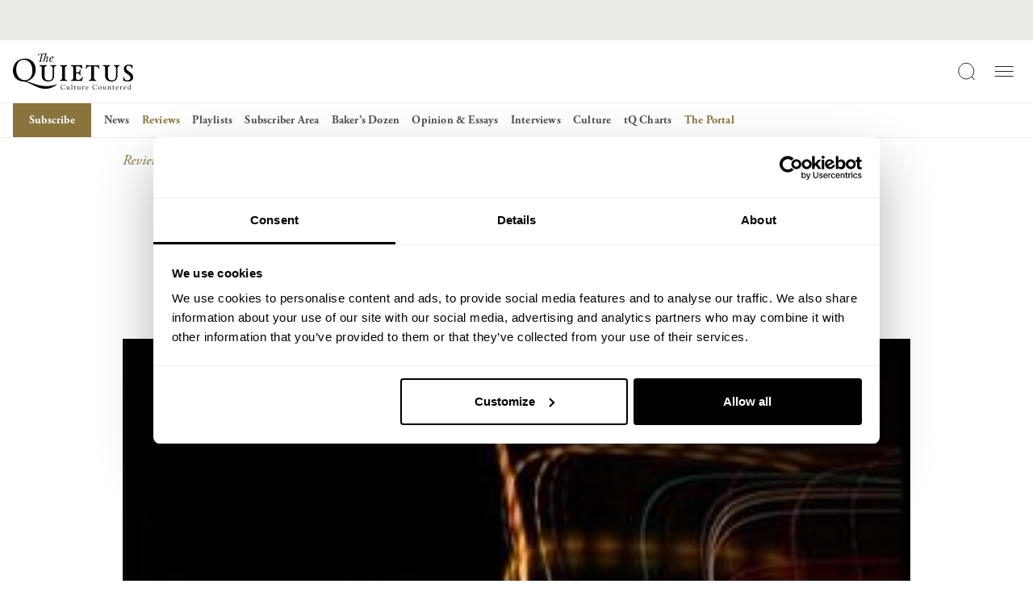

--- FILE ---
content_type: text/html; charset=UTF-8
request_url: https://thequietus.com/quietus-reviews/the-loaded-dice-hindsight-of-a-brand-new-soul-a-poor-man-s-prophecy-review/
body_size: 116714
content:
<!DOCTYPE html>
<html lang="en-GB">
<head>
<!-- iOS Cookiebot fallback script -->
	<script>((d,s,c)=>{
if(!/^((?!chrome|android).)*safari/i.test(navigator.userAgent))return;
const e=d.createElement(s),r=d.getElementsByTagName(s)[0];e.id="Cookiebot";
e.type="text/javascript";e.src="https://consent.cookiebot.com/uc.js";e.dataset.
cbid=c;e.async=true;r.parentNode.insertBefore(e,r);})(document, "script", 
"932c4102-f032-4341-b650-1da2c5e2c842")</script>
	<script data-cookieconsent="ignore">
		window['gtag_enable_tcf_support'] = true;
	</script>
	<!-- Google Tag Manager -->
	<script data-cookieconsent="ignore">(function(w,d,s,l,i){w[l]=w[l]||[];w[l].push({'gtm.start':
	new Date().getTime(),event:'gtm.js'});var f=d.getElementsByTagName(s)[0],
	j=d.createElement(s),dl=l!='dataLayer'?'&l='+l:'';j.async=true;j.src=
	'https://www.googletagmanager.com/gtm.js?id='+i+dl;f.parentNode.insertBefore(j,f);
	})(window,document,'script','dataLayer','GTM-5V462VHD');</script>
	<!-- End Google Tag Manager -->

	<!-- Google tag (gtag.js) -->
	<script data-cookieconsent="ignore" async src="https://www.googletagmanager.com/gtag/js?id=G-8LMNCBHKLK"></script>
	<script data-cookieconsent="ignore">
	  window.dataLayer = window.dataLayer || [];
	  function gtag(){dataLayer.push(arguments);}
	  gtag('js', new Date());
	  gtag('config', 'G-8LMNCBHKLK');
	</script>
	<script type="text/plain" data-cookieconsent="marketing">
	  !function(f,b,e,v,n,t,s)
	  {if(f.fbq)return;n=f.fbq=function(){n.callMethod?
	  n.callMethod.apply(n,arguments):n.queue.push(arguments)};
	  if(!f._fbq)f._fbq=n;n.push=n;n.loaded=!0;n.version='2.0';
	  n.queue=[];t=b.createElement(e);t.async=!0;
	  t.src=v;s=b.getElementsByTagName(e)[0];
	  s.parentNode.insertBefore(t,s)}(window, document,'script',
	  'https://connect.facebook.net/en_US/fbevents.js');
	  fbq('init', '915192336834721');
	  fbq('track', 'PageView');
	  fbq('track', 'ViewContent');	</script>
	<noscript type="text/plain" data-cookieconsent="marketing">
	  <img height="1" width="1" style="display:none"
		   src="https://www.facebook.com/tr?id=915192336834721&ev=PageView&noscript=1"/>
	</noscript>

	<meta charset="UTF-8">
	<meta name="viewport" content="width=device-width, initial-scale=1, shrink-to-fit=no">
	<link rel="profile" href="http://gmpg.org/xfn/11">
	
	<link rel="stylesheet" data-origin-href="https://use.typekit.net/krl4skk.css" data-href="https://thequietus.com/app/cache/flying-press/krl4skk.css">
	<link rel="apple-touch-icon" sizes="180x180" href="https://thequietus.com/app/themes/thequietus-v1/assets/images/apple-touch-icon.png">
	<script type="text/javascript" data-cookieconsent="ignore">
	window.dataLayer = window.dataLayer || [];

	function gtag() {
		dataLayer.push(arguments);
	}

	gtag("consent", "default", {
		ad_personalization: "denied",
		ad_storage: "denied",
		ad_user_data: "denied",
		analytics_storage: "denied",
		functionality_storage: "denied",
		personalization_storage: "denied",
		security_storage: "granted",
		wait_for_update: 500,
	});
	gtag("set", "ads_data_redaction", true);
	</script>
<script type="text/javascript" data-cookieconsent="ignore">
		(function (w, d, s, l, i) {
		w[l] = w[l] || [];
		w[l].push({'gtm.start': new Date().getTime(), event: 'gtm.js'});
		var f = d.getElementsByTagName(s)[0], j = d.createElement(s), dl = l !== 'dataLayer' ? '&l=' + l : '';
		j.async = true;
		j.src = 'https://www.googletagmanager.com/gtm.js?id=' + i + dl;
		f.parentNode.insertBefore(j, f);
	})(
		window,
		document,
		'script',
		'dataLayer',
		'GTM-5V462VHD'
	);
</script>
<script type="text/javascript"
		id="Cookiebot"
		src="https://consent.cookiebot.com/uc.js"
		data-implementation="wp"
		data-cbid="932c4102-f032-4341-b650-1da2c5e2c842"
							data-blockingmode="auto"
	></script>
<meta name='robots' content='index, follow, max-image-preview:large, max-snippet:-1, max-video-preview:-1' />

	<!-- This site is optimized with the Yoast SEO plugin v26.7 - https://yoast.com/wordpress/plugins/seo/ -->
	<title>The Loaded Dice — Hindsight of a Brand New Soul. A Poor Man&#039;s Prophecy | The Quietus</title>
<style>.flying-press-lazy-bg{background-image:none!important;}</style>
<link rel='preload' href='https://thequietus.com/app/themes/thequietus-v1/assets/images/logo-icon.svg' as='image' imagesrcset='' imagesizes=''/>
<link rel='preload' href='https://thequietus.com/app/themes/thequietus-v1/assets/images/logo-type.svg' as='image' imagesrcset='' imagesizes=''/>
<link rel='preload' href='https://thequietus.com/app/uploads/2024/03/loaded_1349184366.jpg' as='image' imagesrcset='https://thequietus.com/app/uploads/2024/03/loaded_1349184366.jpg 300w, https://thequietus.com/app/uploads/2024/03/loaded_1349184366-150x150.jpg 150w, https://thequietus.com/app/uploads/2024/03/loaded_1349184366-220x220.jpg 220w, https://thequietus.com/app/uploads/2024/03/loaded_1349184366-120x120.jpg 120w' imagesizes='(max-width: 300px) 100vw, 300px'/>
<link rel='preload' href='https://use.typekit.net/af/af619f/00000000000000003b9b00c5/27/l?primer=7cdcb44be4a7db8877ffa5c0007b8dd865b3bbc383831fe2ea177f62257a9191&fvd=n7&v=3' as='font' type='font/woff2' fetchpriority='high' crossorigin='anonymous'><link rel='preload' href='https://use.typekit.net/af/5cace6/00000000000000003b9b00c2/27/l?primer=7cdcb44be4a7db8877ffa5c0007b8dd865b3bbc383831fe2ea177f62257a9191&fvd=i4&v=3' as='font' type='font/woff2' fetchpriority='high' crossorigin='anonymous'><link rel='preload' href='https://thequietus.com/app/themes/thequietus-v1/assets/fonts/calendas_plus_bold-webfont.woff2' as='font' type='font/woff2' fetchpriority='high' crossorigin='anonymous'><link rel='preload' href='https://thequietus.com/app/themes/thequietus-v1/assets/fonts/calendas_plus_italic-webfont.woff2' as='font' type='font/woff2' fetchpriority='high' crossorigin='anonymous'><link rel='preload' href='https://use.typekit.net/af/2011b6/00000000000000003b9b00c1/27/l?primer=7cdcb44be4a7db8877ffa5c0007b8dd865b3bbc383831fe2ea177f62257a9191&fvd=n4&v=3' as='font' type='font/woff2' fetchpriority='high' crossorigin='anonymous'><link rel='preload' href='https://thequietus.com/app/themes/thequietus-v1/assets/fonts/calendas_plus-webfont.woff2' as='font' type='font/woff2' fetchpriority='high' crossorigin='anonymous'><link rel='preload' href='https://use.typekit.net/af/af619f/00000000000000003b9b00c5/27/d?primer=7cdcb44be4a7db8877ffa5c0007b8dd865b3bbc383831fe2ea177f62257a9191&fvd=n7&v=3' as='font' type='font/woff2' fetchpriority='high' crossorigin='anonymous'><link rel='preload' href='https://use.typekit.net/af/5cace6/00000000000000003b9b00c2/27/d?primer=7cdcb44be4a7db8877ffa5c0007b8dd865b3bbc383831fe2ea177f62257a9191&fvd=i4&v=3' as='font' type='font/woff2' fetchpriority='high' crossorigin='anonymous'><link rel='preload' href='https://thequietus.com/app/themes/thequietus-v1/assets/fonts/calendas_plus_bold-webfont.woff' as='font' type='font/woff' fetchpriority='high' crossorigin='anonymous'><link rel='preload' href='https://use.typekit.net/af/2011b6/00000000000000003b9b00c1/27/d?primer=7cdcb44be4a7db8877ffa5c0007b8dd865b3bbc383831fe2ea177f62257a9191&fvd=n4&v=3' as='font' type='font/woff2' fetchpriority='high' crossorigin='anonymous'><link rel='preload' href='https://thequietus.com/app/themes/thequietus-v1/assets/fonts/calendas_plus_italic-webfont.woff' as='font' type='font/woff' fetchpriority='high' crossorigin='anonymous'><link rel='preload' href='https://thequietus.com/app/themes/thequietus-v1/assets/fonts/calendas_plus-webfont.woff' as='font' type='font/woff' fetchpriority='high' crossorigin='anonymous'><link rel='preload' href='https://use.typekit.net/af/af619f/00000000000000003b9b00c5/27/a?primer=7cdcb44be4a7db8877ffa5c0007b8dd865b3bbc383831fe2ea177f62257a9191&fvd=n7&v=3' as='font' type='font/woff2' fetchpriority='high' crossorigin='anonymous'><link rel='preload' href='https://use.typekit.net/af/5cace6/00000000000000003b9b00c2/27/a?primer=7cdcb44be4a7db8877ffa5c0007b8dd865b3bbc383831fe2ea177f62257a9191&fvd=i4&v=3' as='font' type='font/woff2' fetchpriority='high' crossorigin='anonymous'><link rel='preload' href='https://use.typekit.net/af/2011b6/00000000000000003b9b00c1/27/a?primer=7cdcb44be4a7db8877ffa5c0007b8dd865b3bbc383831fe2ea177f62257a9191&fvd=n4&v=3' as='font' type='font/woff2' fetchpriority='high' crossorigin='anonymous'>
<style id="flying-press-css">@import "https://p.typekit.net/p.css?s=1&k=krl4skk&ht=tk&f=6768.6769.6770.6771.6772.6773&a=716302&app=typekit&e=css";@font-face{font-family:adobe-garamond-pro;src:url(https://use.typekit.net/af/af619f/00000000000000003b9b00c5/27/l?primer=7cdcb44be4a7db8877ffa5c0007b8dd865b3bbc383831fe2ea177f62257a9191&fvd=n7&v=3)format("woff2"),url(https://use.typekit.net/af/af619f/00000000000000003b9b00c5/27/d?primer=7cdcb44be4a7db8877ffa5c0007b8dd865b3bbc383831fe2ea177f62257a9191&fvd=n7&v=3)format("woff"),url(https://use.typekit.net/af/af619f/00000000000000003b9b00c5/27/a?primer=7cdcb44be4a7db8877ffa5c0007b8dd865b3bbc383831fe2ea177f62257a9191&fvd=n7&v=3)format("opentype");font-display:auto;font-style:normal;font-weight:700;font-stretch:100%}@font-face{font-family:adobe-garamond-pro;src:url(https://use.typekit.net/af/6c275f/00000000000000003b9b00c6/27/l?primer=7cdcb44be4a7db8877ffa5c0007b8dd865b3bbc383831fe2ea177f62257a9191&fvd=i7&v=3)format("woff2"),url(https://use.typekit.net/af/6c275f/00000000000000003b9b00c6/27/d?primer=7cdcb44be4a7db8877ffa5c0007b8dd865b3bbc383831fe2ea177f62257a9191&fvd=i7&v=3)format("woff"),url(https://use.typekit.net/af/6c275f/00000000000000003b9b00c6/27/a?primer=7cdcb44be4a7db8877ffa5c0007b8dd865b3bbc383831fe2ea177f62257a9191&fvd=i7&v=3)format("opentype");font-display:auto;font-style:italic;font-weight:700;font-stretch:100%}@font-face{font-family:adobe-garamond-pro;src:url(https://use.typekit.net/af/5cace6/00000000000000003b9b00c2/27/l?primer=7cdcb44be4a7db8877ffa5c0007b8dd865b3bbc383831fe2ea177f62257a9191&fvd=i4&v=3)format("woff2"),url(https://use.typekit.net/af/5cace6/00000000000000003b9b00c2/27/d?primer=7cdcb44be4a7db8877ffa5c0007b8dd865b3bbc383831fe2ea177f62257a9191&fvd=i4&v=3)format("woff"),url(https://use.typekit.net/af/5cace6/00000000000000003b9b00c2/27/a?primer=7cdcb44be4a7db8877ffa5c0007b8dd865b3bbc383831fe2ea177f62257a9191&fvd=i4&v=3)format("opentype");font-display:auto;font-style:italic;font-weight:400;font-stretch:100%}@font-face{font-family:adobe-garamond-pro;src:url(https://use.typekit.net/af/2011b6/00000000000000003b9b00c1/27/l?primer=7cdcb44be4a7db8877ffa5c0007b8dd865b3bbc383831fe2ea177f62257a9191&fvd=n4&v=3)format("woff2"),url(https://use.typekit.net/af/2011b6/00000000000000003b9b00c1/27/d?primer=7cdcb44be4a7db8877ffa5c0007b8dd865b3bbc383831fe2ea177f62257a9191&fvd=n4&v=3)format("woff"),url(https://use.typekit.net/af/2011b6/00000000000000003b9b00c1/27/a?primer=7cdcb44be4a7db8877ffa5c0007b8dd865b3bbc383831fe2ea177f62257a9191&fvd=n4&v=3)format("opentype");font-display:auto;font-style:normal;font-weight:400;font-stretch:100%}@font-face{font-family:adobe-garamond-pro;src:url(https://use.typekit.net/af/fb3638/00000000000000003b9b00c3/27/l?primer=7cdcb44be4a7db8877ffa5c0007b8dd865b3bbc383831fe2ea177f62257a9191&fvd=n6&v=3)format("woff2"),url(https://use.typekit.net/af/fb3638/00000000000000003b9b00c3/27/d?primer=7cdcb44be4a7db8877ffa5c0007b8dd865b3bbc383831fe2ea177f62257a9191&fvd=n6&v=3)format("woff"),url(https://use.typekit.net/af/fb3638/00000000000000003b9b00c3/27/a?primer=7cdcb44be4a7db8877ffa5c0007b8dd865b3bbc383831fe2ea177f62257a9191&fvd=n6&v=3)format("opentype");font-display:auto;font-style:normal;font-weight:600;font-stretch:100%}@font-face{font-family:adobe-garamond-pro;src:url(https://use.typekit.net/af/d68363/00000000000000003b9b00c4/27/l?primer=7cdcb44be4a7db8877ffa5c0007b8dd865b3bbc383831fe2ea177f62257a9191&fvd=i6&v=3)format("woff2"),url(https://use.typekit.net/af/d68363/00000000000000003b9b00c4/27/d?primer=7cdcb44be4a7db8877ffa5c0007b8dd865b3bbc383831fe2ea177f62257a9191&fvd=i6&v=3)format("woff"),url(https://use.typekit.net/af/d68363/00000000000000003b9b00c4/27/a?primer=7cdcb44be4a7db8877ffa5c0007b8dd865b3bbc383831fe2ea177f62257a9191&fvd=i6&v=3)format("opentype");font-display:auto;font-style:italic;font-weight:600;font-stretch:100%}:where(.wp-block-button__link){box-shadow:none;border-radius:9999px;padding:calc(.667em + 2px) calc(1.333em + 2px);text-decoration:none}:root :where(.wp-block-button .wp-block-button__link.is-style-outline),:root :where(.wp-block-button.is-style-outline>.wp-block-button__link){border:2px solid;padding:.667em 1.333em}:root :where(.wp-block-button .wp-block-button__link.is-style-outline:not(.has-text-color)),:root :where(.wp-block-button.is-style-outline>.wp-block-button__link:not(.has-text-color)){color:currentColor}:root :where(.wp-block-button .wp-block-button__link.is-style-outline:not(.has-background)),:root :where(.wp-block-button.is-style-outline>.wp-block-button__link:not(.has-background)){background-color:initial;background-image:none}:where(.wp-block-calendar table:not(.has-background) th){background:#ddd}:where(.wp-block-columns){margin-bottom:1.75em}:where(.wp-block-columns.has-background){padding:1.25em 2.375em}:where(.wp-block-post-comments input[type=submit]){border:none}:where(.wp-block-cover-image:not(.has-text-color)),:where(.wp-block-cover:not(.has-text-color)){color:#fff}:where(.wp-block-cover-image.is-light:not(.has-text-color)),:where(.wp-block-cover.is-light:not(.has-text-color)){color:#000}:root :where(.wp-block-cover h1:not(.has-text-color)),:root :where(.wp-block-cover h2:not(.has-text-color)),:root :where(.wp-block-cover h3:not(.has-text-color)),:root :where(.wp-block-cover h4:not(.has-text-color)),:root :where(.wp-block-cover h5:not(.has-text-color)),:root :where(.wp-block-cover h6:not(.has-text-color)),:root :where(.wp-block-cover p:not(.has-text-color)){color:inherit}:where(.wp-block-file){margin-bottom:1.5em}:where(.wp-block-file__button){border-radius:2em;padding:.5em 1em;display:inline-block}:where(.wp-block-file__button):where(a):active,:where(.wp-block-file__button):where(a):focus,:where(.wp-block-file__button):where(a):hover,:where(.wp-block-file__button):where(a):visited{box-shadow:none;color:#fff;opacity:.85;text-decoration:none}:where(.wp-block-form-input__input){margin-bottom:.5em;padding:0 .5em;font-size:1em}:where(.wp-block-form-input__input)[type=date],:where(.wp-block-form-input__input)[type=datetime-local],:where(.wp-block-form-input__input)[type=datetime],:where(.wp-block-form-input__input)[type=email],:where(.wp-block-form-input__input)[type=month],:where(.wp-block-form-input__input)[type=number],:where(.wp-block-form-input__input)[type=password],:where(.wp-block-form-input__input)[type=search],:where(.wp-block-form-input__input)[type=tel],:where(.wp-block-form-input__input)[type=text],:where(.wp-block-form-input__input)[type=time],:where(.wp-block-form-input__input)[type=url],:where(.wp-block-form-input__input)[type=week]{border-style:solid;border-width:1px;min-height:2em;line-height:2}:where(.wp-block-group.wp-block-group-is-layout-constrained){position:relative}:root :where(.wp-block-image.is-style-rounded img,.wp-block-image .is-style-rounded img){border-radius:9999px}@keyframes show-content-image{0%{visibility:hidden}99%{visibility:hidden}}@keyframes turn-on-visibility{0%{opacity:0}}@keyframes turn-off-visibility{0%{opacity:1;visibility:visible}99%{opacity:0;visibility:visible}}@keyframes lightbox-zoom-in{0%{transform:translate(calc((-100vw + var(--wp--lightbox-scrollbar-width))/2 + var(--wp--lightbox-initial-left-position)),calc(-50vh + var(--wp--lightbox-initial-top-position)))scale(var(--wp--lightbox-scale))}}@keyframes lightbox-zoom-out{0%{visibility:visible;transform:translate(-50%,-50%)scale(1)}99%{visibility:visible}}:where(.wp-block-latest-comments:not([style*=line-height] .wp-block-latest-comments__comment)){line-height:1.1}:where(.wp-block-latest-comments:not([style*=line-height] .wp-block-latest-comments__comment-excerpt p)){line-height:1.8}:root :where(.wp-block-latest-posts.is-grid){padding:0}:root :where(.wp-block-latest-posts.wp-block-latest-posts__list){padding-left:0}ol,ul{box-sizing:border-box}:root :where(.wp-block-list.has-background){padding:1.25em 2.375em}:where(.wp-block-navigation.has-background .wp-block-navigation-item a:not(.wp-element-button)),:where(.wp-block-navigation.has-background .wp-block-navigation-submenu a:not(.wp-element-button)),:where(.wp-block-navigation .wp-block-navigation__submenu-container .wp-block-navigation-item a:not(.wp-element-button)),:where(.wp-block-navigation .wp-block-navigation__submenu-container .wp-block-navigation-submenu a:not(.wp-element-button)),:where(.wp-block-navigation .wp-block-navigation__submenu-container .wp-block-navigation-submenu button.wp-block-navigation-item__content),:where(.wp-block-navigation .wp-block-navigation__submenu-container .wp-block-pages-list__item button.wp-block-navigation-item__content){padding:.5em 1em}@keyframes overlay-menu__fade-in-animation{0%{opacity:0;transform:translateY(.5em)}}:where(.wp-block-post-comments-form input:not([type=submit])),:where(.wp-block-post-comments-form textarea){border:1px solid #949494;font-family:inherit;font-size:1em}:where(.wp-block-post-comments-form input:where(:not([type=submit]):not([type=checkbox]))),:where(.wp-block-post-comments-form textarea){padding:calc(.667em + 2px)}:where(.wp-block-post-excerpt){box-sizing:border-box;margin-bottom:var(--wp--style--block-gap);margin-top:var(--wp--style--block-gap)}:where(.wp-block-preformatted.has-background){padding:1.25em 2.375em}:where(.wp-block-search__button){border:1px solid #ccc;padding:6px 10px}:where(.wp-block-search__input){appearance:none;font-family:inherit;font-size:inherit;font-style:inherit;font-weight:inherit;letter-spacing:inherit;line-height:inherit;min-width:3rem;text-transform:inherit;border:1px solid #949494;flex-grow:1;margin-left:0;margin-right:0;padding:8px;text-decoration:unset!important}:where(.wp-block-search__button-inside .wp-block-search__inside-wrapper){box-sizing:border-box;background-color:#fff;border:1px solid #949494;padding:4px}:where(.wp-block-search__button-inside .wp-block-search__inside-wrapper) :where(.wp-block-search__button){padding:4px 8px}:root :where(.wp-block-separator.is-style-dots){text-align:center;height:auto;line-height:1}:root :where(.wp-block-separator.is-style-dots):before{color:currentColor;content:"···";letter-spacing:2em;padding-left:2em;font-family:serif;font-size:1.5em}:root :where(.wp-block-site-logo.is-style-rounded){border-radius:9999px}:root :where(.wp-block-social-links .wp-social-link a){padding:.25em}:root :where(.wp-block-social-links.is-style-logos-only .wp-social-link a){padding:0}:root :where(.wp-block-social-links.is-style-pill-shape .wp-social-link a){padding-left:.666667em;padding-right:.666667em}:root :where(.wp-block-tag-cloud.is-style-outline){flex-wrap:wrap;gap:1ch;display:flex}:root :where(.wp-block-tag-cloud.is-style-outline a){border:1px solid;margin-right:0;padding:1ch 2ch;font-size:unset!important;text-decoration:none!important}:root :where(.wp-block-table-of-contents){box-sizing:border-box}:where(.wp-block-term-description){box-sizing:border-box;margin-bottom:var(--wp--style--block-gap);margin-top:var(--wp--style--block-gap)}:where(pre.wp-block-verse){font-family:inherit}.editor-styles-wrapper,.entry-content{counter-reset:footnotes}:root{--wp-block-synced-color:#7a00df;--wp-block-synced-color--rgb:122,0,223;--wp-bound-block-color:var(--wp-block-synced-color);--wp-editor-canvas-background:#ddd;--wp-admin-theme-color:#007cba;--wp-admin-theme-color--rgb:0,124,186;--wp-admin-theme-color-darker-10:#006ba1;--wp-admin-theme-color-darker-10--rgb:0,107,160.5;--wp-admin-theme-color-darker-20:#005a87;--wp-admin-theme-color-darker-20--rgb:0,90,135;--wp-admin-border-width-focus:2px}@media (resolution>=192dpi){:root{--wp-admin-border-width-focus:1.5px}}:root{--wp--preset--font-size--normal:16px;--wp--preset--font-size--huge:42px}.screen-reader-text{clip-path:inset(50%);border:0;width:1px;height:1px;margin:-1px;padding:0;position:absolute;overflow:hidden;word-wrap:normal!important}.screen-reader-text:focus{clip-path:none;color:#444;z-index:100000;background-color:#ddd;width:auto;height:auto;padding:15px 23px 14px;font-size:1em;line-height:normal;text-decoration:none;display:block;top:5px;left:5px}html :where(.has-border-color){border-style:solid}html :where([style*=border-top-color]){border-top-style:solid}html :where([style*=border-right-color]){border-right-style:solid}html :where([style*=border-bottom-color]){border-bottom-style:solid}html :where([style*=border-left-color]){border-left-style:solid}html :where([style*=border-width]){border-style:solid}html :where([style*=border-top-width]){border-top-style:solid}html :where([style*=border-right-width]){border-right-style:solid}html :where([style*=border-bottom-width]){border-bottom-style:solid}html :where([style*=border-left-width]){border-left-style:solid}html :where(img[class*=wp-image-]){max-width:100%;height:auto}:where(figure){margin:0 0 1em}html :where(.is-position-sticky){--wp-admin--admin-bar--position-offset:var(--wp-admin--admin-bar--height,0px)}@media screen and (width<=600px){html :where(.is-position-sticky){--wp-admin--admin-bar--position-offset:0px}}:root{--tq-black:#121111;--tq-dark-grey:#272223;--tq-mid-grey:#515151;--tq-mid-light-grey:#c7c7c7;--tq-light-grey:#eceae6;--tq-gold:#89743e;--tq-font-garamond:"adobe-garamond-pro",serif;--tq-font-calendas-regular:"calendas_plusregular","adobe-garamond-pro",Baskerville,Baskerville Old Face,Hoefler Text,Times New Roman,serif;--tq-font-calendas-italic:"calendas_plusitalic","adobe-garamond-pro",Baskerville,Baskerville Old Face,Hoefler Text,Times New Roman,serif;--tq-font-calendas-bold:"calendas_plusbold","adobe-garamond-pro",Baskerville,Baskerville Old Face,Hoefler Text,Times New Roman,serif}:root,[data-bs-theme=light]{--bs-blue:#0d6efd;--bs-indigo:#6610f2;--bs-purple:#6f42c1;--bs-pink:#d63384;--bs-red:#dc3545;--bs-orange:#fd7e14;--bs-yellow:#ffc107;--bs-green:#198754;--bs-teal:#20c997;--bs-cyan:#0dcaf0;--bs-black:#000;--bs-white:#fff;--bs-gray:#6c757d;--bs-gray-dark:#343a40;--bs-gray-100:#f8f9fa;--bs-gray-200:#e9ecef;--bs-gray-300:#dee2e6;--bs-gray-400:#ced4da;--bs-gray-500:#adb5bd;--bs-gray-600:#6c757d;--bs-gray-700:#495057;--bs-gray-800:#343a40;--bs-gray-900:#212529;--bs-primary:#0d6efd;--bs-secondary:#6c757d;--bs-success:#198754;--bs-info:#0dcaf0;--bs-warning:#ffc107;--bs-danger:#dc3545;--bs-light:#f8f9fa;--bs-dark:#212529;--bs-primary-rgb:13,110,253;--bs-secondary-rgb:108,117,125;--bs-success-rgb:25,135,84;--bs-info-rgb:13,202,240;--bs-warning-rgb:255,193,7;--bs-danger-rgb:220,53,69;--bs-light-rgb:248,249,250;--bs-dark-rgb:33,37,41;--bs-primary-text-emphasis:#052c65;--bs-secondary-text-emphasis:#2b2f32;--bs-success-text-emphasis:#0a3622;--bs-info-text-emphasis:#055160;--bs-warning-text-emphasis:#664d03;--bs-danger-text-emphasis:#58151c;--bs-light-text-emphasis:#495057;--bs-dark-text-emphasis:#495057;--bs-primary-bg-subtle:#cfe2ff;--bs-secondary-bg-subtle:#e2e3e5;--bs-success-bg-subtle:#d1e7dd;--bs-info-bg-subtle:#cff4fc;--bs-warning-bg-subtle:#fff3cd;--bs-danger-bg-subtle:#f8d7da;--bs-light-bg-subtle:#fcfcfd;--bs-dark-bg-subtle:#ced4da;--bs-primary-border-subtle:#9ec5fe;--bs-secondary-border-subtle:#c4c8cb;--bs-success-border-subtle:#a3cfbb;--bs-info-border-subtle:#9eeaf9;--bs-warning-border-subtle:#ffe69c;--bs-danger-border-subtle:#f1aeb5;--bs-light-border-subtle:#e9ecef;--bs-dark-border-subtle:#adb5bd;--bs-white-rgb:255,255,255;--bs-black-rgb:0,0,0;--bs-font-sans-serif:system-ui,-apple-system,"Segoe UI",Roboto,"Helvetica Neue","Noto Sans","Liberation Sans",Arial,sans-serif,"Apple Color Emoji","Segoe UI Emoji","Segoe UI Symbol","Noto Color Emoji";--bs-font-monospace:SFMono-Regular,Menlo,Monaco,Consolas,"Liberation Mono","Courier New",monospace;--bs-gradient:linear-gradient(180deg,#ffffff26,#fff0);--bs-body-font-family:var(--bs-font-sans-serif);--bs-body-font-size:1rem;--bs-body-font-weight:400;--bs-body-line-height:1.5;--bs-body-color:#212529;--bs-body-color-rgb:33,37,41;--bs-body-bg:#fff;--bs-body-bg-rgb:255,255,255;--bs-emphasis-color:#000;--bs-emphasis-color-rgb:0,0,0;--bs-secondary-color:#212529bf;--bs-secondary-color-rgb:33,37,41;--bs-secondary-bg:#e9ecef;--bs-secondary-bg-rgb:233,236,239;--bs-tertiary-color:#21252980;--bs-tertiary-color-rgb:33,37,41;--bs-tertiary-bg:#f8f9fa;--bs-tertiary-bg-rgb:248,249,250;--bs-heading-color:inherit;--bs-link-color:#0d6efd;--bs-link-color-rgb:13,110,253;--bs-link-decoration:underline;--bs-link-hover-color:#0a58ca;--bs-link-hover-color-rgb:10,88,202;--bs-code-color:#d63384;--bs-highlight-color:#212529;--bs-highlight-bg:#fff3cd;--bs-border-width:1px;--bs-border-style:solid;--bs-border-color:#dee2e6;--bs-border-color-translucent:#0000002d;--bs-border-radius:.375rem;--bs-border-radius-sm:.25rem;--bs-border-radius-lg:.5rem;--bs-border-radius-xl:1rem;--bs-border-radius-xxl:2rem;--bs-border-radius-2xl:var(--bs-border-radius-xxl);--bs-border-radius-pill:50rem;--bs-box-shadow:0 .5rem 1rem #00000026;--bs-box-shadow-sm:0 .125rem .25rem #00000013;--bs-box-shadow-lg:0 1rem 3rem #0000002d;--bs-box-shadow-inset:inset 0 1px 2px #00000013;--bs-focus-ring-width:.25rem;--bs-focus-ring-opacity:.25;--bs-focus-ring-color:#0d6efd40;--bs-form-valid-color:#198754;--bs-form-valid-border-color:#198754;--bs-form-invalid-color:#dc3545;--bs-form-invalid-border-color:#dc3545}*,:before,:after{box-sizing:border-box}@media (prefers-reduced-motion:no-preference){:root{scroll-behavior:smooth}}body{font-family:var(--bs-body-font-family);font-size:var(--bs-body-font-size);font-weight:var(--bs-body-font-weight);line-height:var(--bs-body-line-height);color:var(--bs-body-color);text-align:var(--bs-body-text-align);background-color:var(--bs-body-bg);-webkit-text-size-adjust:100%;-webkit-tap-highlight-color:#fff0;margin:0}h6,.h6,h5,.h5,h4,.h4,h3,.h3,h2,.h2,h1,.h1{color:var(--bs-heading-color);margin-top:0;margin-bottom:.5rem;font-weight:500;line-height:1.2}h1,.h1{font-size:calc(1.375rem + 1.5vw)}@media (width>=1200px){h1,.h1{font-size:2.5rem}}h2,.h2{font-size:calc(1.325rem + .9vw)}@media (width>=1200px){h2,.h2{font-size:2rem}}h3,.h3{font-size:calc(1.3rem + .6vw)}@media (width>=1200px){h3,.h3{font-size:1.75rem}}p{margin-top:0;margin-bottom:1rem}ol,ul{padding-left:2rem}ol,ul,dl{margin-top:0;margin-bottom:1rem}ol ol,ul ul,ol ul,ul ol{margin-bottom:0}b,strong{font-weight:bolder}a{color:rgba(var(--bs-link-color-rgb),var(--bs-link-opacity,1));text-decoration:underline}a:hover{--bs-link-color-rgb:var(--bs-link-hover-color-rgb)}a:not([href]):not([class]),a:not([href]):not([class]):hover{color:inherit;text-decoration:none}figure{margin:0 0 1rem}img,svg{vertical-align:middle}label{display:inline-block}button{border-radius:0}button:focus:not(:focus-visible){outline:0}input,button,select,optgroup,textarea{font-family:inherit;font-size:inherit;line-height:inherit;margin:0}button,select{text-transform:none}[role=button]{cursor:pointer}button,[type=button],[type=reset],[type=submit]{-webkit-appearance:button}button:not(:disabled),[type=button]:not(:disabled),[type=reset]:not(:disabled),[type=submit]:not(:disabled){cursor:pointer}::-moz-focus-inner{border-style:none;padding:0}::-webkit-datetime-edit-fields-wrapper,::-webkit-datetime-edit-text,::-webkit-datetime-edit-minute,::-webkit-datetime-edit-hour-field,::-webkit-datetime-edit-day-field,::-webkit-datetime-edit-month-field,::-webkit-datetime-edit-year-field{padding:0}::-webkit-inner-spin-button{height:auto}[type=search]{-webkit-appearance:textfield;outline-offset:-2px}::-webkit-search-decoration{-webkit-appearance:none}::-webkit-color-swatch-wrapper{padding:0}::-webkit-file-upload-button{font:inherit;-webkit-appearance:button}::file-selector-button{font:inherit;-webkit-appearance:button}iframe{border:0}.list-unstyled{padding-left:0;list-style:none}.img-fluid{max-width:100%;height:auto}.container,.container-fluid,.container-xxl,.container-xl,.container-lg,.container-md,.container-sm{--bs-gutter-x:24px;--bs-gutter-y:0;width:100%;padding-right:calc(var(--bs-gutter-x)*.5);padding-left:calc(var(--bs-gutter-x)*.5);margin-left:auto;margin-right:auto}:root{--bs-breakpoint-xs:0;--bs-breakpoint-sm:430px;--bs-breakpoint-md:744px;--bs-breakpoint-lg:1024px;--bs-breakpoint-xl:1440px;--bs-breakpoint-xxl:1920px}.row{--bs-gutter-x:24px;--bs-gutter-y:0;margin-top:calc(-1*var(--bs-gutter-y));margin-right:calc(-.5*var(--bs-gutter-x));margin-left:calc(-.5*var(--bs-gutter-x));flex-wrap:wrap;display:flex}.row>*{width:100%;max-width:100%;padding-right:calc(var(--bs-gutter-x)*.5);padding-left:calc(var(--bs-gutter-x)*.5);margin-top:var(--bs-gutter-y);flex-shrink:0}.col{flex:1 0}.col-12{flex:none;width:100%}@media (width>=1024px){.col-lg-3{flex:none;width:25%}.col-lg-6{flex:none;width:50%}}.d-inline-block{display:inline-block!important}.d-block{display:block!important}.d-flex{display:flex!important}.d-inline-flex{display:inline-flex!important}.d-none{display:none!important}.position-relative{position:relative!important}.position-fixed{position:fixed!important}.position-sticky{position:sticky!important}.w-100{width:100%!important}.h-100{height:100%!important}.flex-column{flex-direction:column!important}.flex-grow-1{flex-grow:1!important}.flex-wrap{flex-wrap:wrap!important}.justify-content-end{justify-content:flex-end!important}.justify-content-center{justify-content:center!important}.justify-content-between{justify-content:space-between!important}.align-items-start{align-items:flex-start!important}.align-items-end{align-items:flex-end!important}.align-items-center{align-items:center!important}.m-0{margin:0!important}.p-0{padding:0!important}.text-center{text-align:center!important}@media (width>=744px){.d-md-flex{display:flex!important}.d-md-none{display:none!important}.flex-md-row{flex-direction:row!important}}@media (width>=1024px){.d-lg-block{display:block!important}.d-lg-flex{display:flex!important}.d-lg-inline-flex{display:inline-flex!important}.d-lg-none{display:none!important}.justify-content-lg-end{justify-content:flex-end!important}.text-lg-start{text-align:left!important}}@font-face{font-display:swap;font-family:calendas_plusregular;src:url(https://thequietus.com/app/themes/thequietus-v1/assets/fonts/calendas_plus-webfont.woff2)format("woff2"),url(https://thequietus.com/app/themes/thequietus-v1/assets/fonts/calendas_plus-webfont.woff)format("woff");font-weight:400;font-style:normal}@font-face{font-display:swap;font-family:calendas_plusitalic;src:url(https://thequietus.com/app/themes/thequietus-v1/assets/fonts/calendas_plus_italic-webfont.woff2)format("woff2"),url(https://thequietus.com/app/themes/thequietus-v1/assets/fonts/calendas_plus_italic-webfont.woff)format("woff");font-weight:400;font-style:normal}@font-face{font-display:swap;font-family:calendas_plusbold;src:url(https://thequietus.com/app/themes/thequietus-v1/assets/fonts/calendas_plus_bold-webfont.woff2)format("woff2"),url(https://thequietus.com/app/themes/thequietus-v1/assets/fonts/calendas_plus_bold-webfont.woff)format("woff");font-weight:400;font-style:normal}body{font-family:var(--tq-font-garamond),"Garamond",Baskerville,Baskerville Old Face,Hoefler Text,Times New Roman,serif;color:var(--tq-black);-webkit-font-smoothing:antialiased;background:#fff;font-size:18px;font-style:normal;font-weight:400;line-height:28px}@media (width>=744px){body{font-size:20px;line-height:30px}}@media (width>=1024px){body{font-size:24px;line-height:36px}}a{color:#000;text-underline-offset:2px;text-decoration:underline 1px;transition:all .3s}a:hover{color:#000;text-decoration:none}i,em{font-style:italic}strong,b{font-weight:700}p,ul,ol{margin:0 0 18px}@media (width>=1024px){p,ul,ol{margin:0 0 36px}}h1,.h1,h2,.h2,h3,.h3,h4,.h4,h5,.h5,h6,.h6{font-family:calendas_plusbold,Garamond,Baskerville,Baskerville Old Face,Hoefler Text,Times New Roman,serif;font-weight:400}h1,.h1{margin:0 0 16px;font-size:32px;font-weight:700;line-height:40px}@media (width>=744px){h1,.h1{margin:0 0 30px;font-size:56px;line-height:70px}}.page-title a{transition:none}.container-fluid,.container-sm,.container-md,.container-lg,.container-xl,.container-xxl{max-width:1872px;padding-left:16px;padding-right:16px}@media (width>=430px){.container-fluid,.container-sm,.container-md,.container-lg,.container-xl,.container-xxl{padding-left:24px;padding-right:24px}}@media (width>=1024px){.container-fluid,.container-sm,.container-md,.container-lg,.container-xl,.container-xxl{padding-left:30px;padding-right:30px}}.container-max{max-width:1500px}.btn{align-items:center;padding:12px 20px 11px;font-size:16px;font-weight:700;line-height:normal;display:inline-flex;text-decoration:none!important}@media (width>=744px){.btn{padding:15px 20px 14px;font-size:20px}}.btn-arrow{font-weight:400}.btn-arrow:after{content:"";background-image:url([data-uri]);background-repeat:no-repeat;background-size:contain;width:21px;height:11px;margin:0 0 0 27px;display:inline-block}@media (width>=744px){.btn-arrow:after{width:28px;height:15px}}.btn-gold{background:var(--tq-gold);color:#fff}.btn-gold:hover{color:#fff;background:#b69d57}.btn-gold.btn-arrow{border:1px solid var(--tq-gold);color:var(--tq-gold);background:0 0}.btn-gold.btn-arrow:after{background-image:url([data-uri])}.btn-gold.btn-arrow:hover{background:var(--tq-gold);color:#fff}.btn-gold.btn-arrow:hover:after{background-image:url([data-uri])}.site-header .btn{color:var(--tq-light-grey);height:44px;padding:0 20px;font-size:16px}.site-header{padding:16px 0 0;font-size:16px;line-height:normal}@media (width>=744px){.site-header{background:#fff}}@media (width>=1024px){.site-header{padding:38px 0 0}}@media (width>=1440px){.site-header{padding:33px 0 0;font-size:20px}}.site-header a{color:var(--tq-mid-grey);text-decoration:none}.site-header a:hover{color:var(--tq-mid-grey)}.site-header .menu-the-portal a{color:var(--tq-gold)}.site-header .menu-the-portal a:hover{color:#b69d57}.site-header .site-logo{width:144px;margin:0 auto}@media (width>=1024px){.site-header .site-logo{width:259px}}@media (width>=1440px){.site-header .site-logo{width:300px}}.site-header .header-social{gap:14px;position:absolute;top:21px;left:8px}@media (width>=1440px){.site-header .header-social{top:19px}}.site-header .header-social svg{fill:var(--tq-gold);transition:all .3s}.site-header .header-social a:hover svg{fill:var(--tq-black)}.site-header .site-header--toolbar{font-size:16px;font-weight:700;position:absolute;top:11px;right:8px}@media (width>=1440px){.site-header .site-header--toolbar{top:16px}}.site-header .site-header--toolbar ul{gap:14px}.site-header .site-header--toolbar .btn{border:none;font-weight:700}.site-header .site-header--toolbar .btn:hover{color:#fff}.site-header .site-header--toolbar svg{fill:var(--tq-mid-grey);transition:all .3s}.site-header .site-header--toolbar a:hover svg{fill:var(--tq-black)}.site-header .menu-secondary{border-top:1px solid #efefef;padding:22px 0 0;font-size:16px;font-style:italic;display:none!important}.site-header .menu-secondary div{justify-content:center;display:flex}@media (width>=1024px){.site-header .menu-secondary .menu-secondary-menu-reviews-container ul.nav-menu{width:600px}}@media (width>=1220px){.site-header .menu-secondary .menu-secondary-menu-reviews-container ul.nav-menu{width:auto}}.site-header .menu-secondary .current-menu-item a,.site-header .menu-secondary a:hover{color:var(--tq-mid-grey);text-decoration:underline}.site-header .menu-secondary label{margin:0 24px 0 0;font-weight:700}.site-header .menu-secondary ul{gap:8px 15px}@media (width>=1440px){.site-header .menu-secondary ul{gap:8px 24px}}.menu-primary{letter-spacing:.2px;border-top:1px solid #efefef;margin-top:27px;padding-top:25px;font-size:0;position:relative}@media (width>=1440px){.menu-primary{margin-top:22px;padding-top:23px}}@media (width>=1024px){.menu-primary:after{content:"";z-index:3;background:#efefef;width:100%;height:1px;display:block;position:absolute}}.menu-primary ul{gap:10px 0;margin:0;padding:0;font-size:14px;font-weight:700}@media (width>=430px){.menu-primary ul{font-size:16px}}@media (width>=1440px){.menu-primary ul{font-size:20px}}.menu-primary ul a{color:var(--tq-mid-grey);padding:0 7px 23px;text-decoration:none;display:block;position:relative}@media (width>=1440px){.menu-primary ul a{padding:0 12px 23px}}.menu-primary ul a:hover{color:var(--tq-gold)}.menu-primary ul a:after{content:"";background:var(--tq-gold);opacity:0;width:calc(100% - 14px);height:2px;transition:all .3s;position:absolute;bottom:0;left:7px}@media (width>=1440px){.menu-primary ul a:after{width:calc(100% - 24px);left:12px}}.menu-primary ul .current-menu-item>a,.menu-primary ul .current-category-ancestor>a,.menu-primary ul .current-post-ancestor>a{color:var(--tq-gold)}.menu-primary ul .current-menu-item>a:after,.menu-primary ul .current-category-ancestor>a:after,.menu-primary ul .current-post-ancestor>a:after{opacity:1}.menu-primary ul li:hover>a:after{background:var(--tq-gold);opacity:1}.menu-primary .menu-item-has-children>a:hover{color:var(--tq-gold)}.menu-primary .menu-item-has-children>a:hover .sub-menu{opacity:1;visibility:visible}.menu-primary .menu-item-has-children:hover>a{color:var(--tq-gold)}.menu-primary .menu-item-has-children:hover .sub-menu{opacity:0;visibility:hidden}.menu-primary .menu-item-has-children:hover>.sub-menu{z-index:2;opacity:1;visibility:visible}.menu-primary .sub-menu{z-index:1;opacity:0;visibility:hidden;background:#fff;flex-wrap:wrap;justify-content:center;align-items:center;gap:17px 24px;width:100%;margin:0;font-size:18px;font-style:italic;font-weight:400;list-style:none;transition:all .2s;display:flex;position:absolute;left:0;padding:24px 0 30px!important}.menu-primary .sub-menu:after{content:"";z-index:-1;background:#fff;width:300%;height:100%;position:absolute;top:0;left:-100%}.menu-primary .sub-menu a{padding:0;color:var(--tq-mid-grey)!important}.menu-primary .sub-menu a:after{display:none}.menu-primary .sub-menu a:hover{color:var(--tq-gold)!important}.menu-primary .search-link{width:40px;height:40px;position:absolute;top:15px;right:-10px}.menu-primary .search-link path,.menu-primary .search-link line{transition:all .3s}.menu-primary .search-link:hover path,.menu-primary .search-link:hover line{stroke:var(--tq-gold)}.menu-primary .menu-news .sub-menu{display:none!important}body.parent-cat--news .menu-primary .menu-news>a,body.parent-cat--quietus-reviews .menu-primary .menu-reviews>a,body.parent-cat--subscriber-area .menu-primary .menu-subscriber-area>a,body.parent-cat--opinion-and-essays .menu-primary .menu-opinion-essays>a,body.parent-cat--interviews .menu-primary .menu-interviews>a,body.parent-cat--culture .menu-primary .menu-culture>a,body.parent-cat--tq-charts .menu-primary .menu-tq-charts>a{color:var(--tq-gold)}body.parent-cat--news .menu-primary .menu-news>a:after,body.parent-cat--quietus-reviews .menu-primary .menu-reviews>a:after,body.parent-cat--subscriber-area .menu-primary .menu-subscriber-area>a:after,body.parent-cat--opinion-and-essays .menu-primary .menu-opinion-essays>a:after,body.parent-cat--interviews .menu-primary .menu-interviews>a:after,body.parent-cat--culture .menu-primary .menu-culture>a:after,body.parent-cat--tq-charts .menu-primary .menu-tq-charts>a:after{opacity:1}body.parent-cat--news .site-header--static .menu-primary .menu-news>.sub-menu,body.page-template.news .site-header--static .menu-primary .menu-news>.sub-menu,body.parent-cat--quietus-reviews .site-header--static .menu-primary .menu-reviews>.sub-menu,body.page-template.reviews .site-header--static .menu-primary .menu-reviews>.sub-menu,body.parent-cat--subscriber-area .site-header--static .menu-primary .menu-subscriber-area>.sub-menu,body.page-template.subscriber-area .site-header--static .menu-primary .menu-subscriber-area>.sub-menu,body.parent-cat--opinion-and-essays .site-header--static .menu-primary .menu-opinion-essays>.sub-menu,body.page-template.opinion-essays .site-header--static .menu-primary .menu-opinion-essays>.sub-menu,body.parent-cat--interviews .site-header--static .menu-primary .menu-interviews>.sub-menu,body.page-template.interviews .site-header--static .menu-primary .menu-interviews>.sub-menu,body.parent-cat--culture .site-header--static .menu-primary .menu-culture>.sub-menu,body.page-template.culture .site-header--static .menu-primary .menu-culture>.sub-menu,body.parent-cat--tq-charts .site-header--static .menu-primary .menu-tq-charts>.sub-menu,body.page-template.charts .site-header--static .menu-primary .menu-tq-charts>.sub-menu{opacity:1;visibility:visible;border-bottom:1px solid #efefef;display:flex!important}@media (width>=1024px){.menu-primary .menu-reviews>.sub-menu,.menu-primary .menu-interviews>.sub-menu{padding:24px 90px 30px!important}}@media (width>=1200px){.menu-primary .menu-reviews>.sub-menu,.menu-primary .menu-interviews>.sub-menu{padding:24px 190px 30px!important}}@media (width>=1360px){.menu-primary .menu-reviews>.sub-menu,.menu-primary .menu-interviews>.sub-menu{padding:24px 275px 30px!important}}@media (width>=1440px){.menu-primary .menu-reviews>.sub-menu,.menu-primary .menu-interviews>.sub-menu{padding:24px 0 30px!important}}body.parent-cat--quietus-reviews .site-header--static,body.page-template.reviews .site-header--static,body.parent-cat--interviews .site-header--static,body.page-template.interviews .site-header--static{padding-bottom:118px}@media (width>=1440px){body.parent-cat--quietus-reviews .site-header--static,body.page-template.reviews .site-header--static,body.parent-cat--interviews .site-header--static,body.page-template.interviews .site-header--static{padding-bottom:79px}}body.single-post .menu-secondary .current-menu-parent a{text-decoration:underline}.site-header--fixed.site-header{opacity:0;visibility:hidden;z-index:100;width:100%;position:fixed;top:0;left:0;padding:0!important}.site-header--fixed.site-header .sub-menu:after{box-shadow:0 6px 8px #0000001f}.site-header--fixed.site-header .search-link{position:absolute;right:5px}@media (width>=1440px){.site-header--fixed.site-header .search-link{right:7px}}.site-header--fixed.site-header .site-logo{z-index:1;flex:0 0 58px;width:58px;margin:0 24px 0 0;position:absolute}@media (width<=1439.98px){.site-header--fixed.site-header .site-logo{left:-2px}}@media (width>=1440px){.site-header--fixed.site-header .site-logo{flex:0 0 64px;width:64px}}.site-header--fixed.site-header .menu-primary{border:none;width:100%;margin:0;padding:24px 0 0}.site-header--fixed.site-header .menu-primary ul{margin:0;padding:0 0 0 12px}@media (width>=1440px){.site-header--fixed.site-header .menu-primary ul{padding:0}}.mobile-header{z-index:100;border-bottom:1px solid var(--tq-light-grey);background:#fff;width:100%;top:0;left:0}.mobile-header main{padding:16px 16px 0}@media (width>=430px){.mobile-header main{padding:16px 24px}}.mobile-header .site-logo{width:149px}@media (width>=430px){.mobile-header .site-logo{width:174px}}.mobile-header .site-logo img{width:100%}.mobile-header aside{margin-left:auto}.mobile-header aside button,.mobile-header aside .search-link{background:0 0;border:none;width:40px;height:40px;margin:0 0 0 7px;padding:0}.mobile-header .menu-primary{white-space:nowrap;width:100%;margin:16px 0 0;padding:0 0 0 16px;overflow:auto}@media (width>=430px){.mobile-header .menu-primary{padding:0 0 0 24px}}.mobile-header .menu-primary ul.sub-menu{display:none!important}.mobile-header .menu-primary .btn{height:42px;margin:0 16px 0 0;font-size:14px}@media (width>=430px){.mobile-header .menu-primary .btn{font-size:16px}}.mobile-header .menu-primary ul li{margin:0 12px 0 0;display:inline-block}@media (width>=430px){.mobile-header .menu-primary ul li{margin:0 16px 0 0}}.mobile-header .menu-primary ul a{padding:6px 0}.mobile-header .menu-primary ul a:after{display:none}.mobile-header .menu-primary .menu-the-portal a{color:var(--tq-gold)}.mobile-header--fixed{opacity:0;visibility:hidden;z-index:10;padding-bottom:16px;position:fixed;top:0;left:0}@media (width>=430px){.mobile-header--fixed{padding-bottom:0}}.mobile-menu{z-index:1000;letter-spacing:.2px;color:var(--tq-mid-grey);background:#fff;font-size:18px;font-weight:700;line-height:normal;transition:all .3s;top:0;left:0;overflow:auto;-webkit-transform:translate(-100%);transform:translate(-100%)}.mobile-menu .btn{margin:0 8px 0 0;padding:11px 20px 10px;font-size:18px;font-weight:700}.mobile-menu .account-links{border-bottom:1px solid var(--tq-light-grey);padding:20px 30px}.mobile-menu .account-links p{font-weight:400;line-height:22px}.mobile-menu a{text-decoration:none}.mobile-menu header{z-index:2;border-bottom:1px solid var(--tq-light-grey);background:#fff;top:0}.mobile-menu .nav-menu{background:#fff;margin:0;padding:26px 30px 4px}.mobile-menu .nav-menu a{color:var(--tq-mid-grey)}.mobile-menu ul li{margin:0 0 22px}.mobile-menu ul li.menu-the-portal a{color:var(--tq-gold)}.mobile-menu ul li .sub-menu{margin:0;padding:0 0 0 18px;font-style:italic;font-weight:300;list-style:none;display:none}.mobile-menu ul li .sub-menu li{margin:0;padding:13px 0 0}.mobile-menu ul li .sub-menu li:first-child{padding-top:18px}.mobile-menu ul li .sub-menu li:last-child{padding-bottom:5px}.mobile-menu ul li .sub-menu span{display:none!important}.mobile-menu ul li.menu-item-has-children{position:relative}.mobile-menu ul li.menu-item-has-children span{cursor:pointer;z-index:1;background-image:url([data-uri]);background-repeat:no-repeat;width:24px;height:24px;transition:all .3s;position:absolute;right:0}.mobile-menu .social-links{margin:0;padding:44px 0 30px 30px}.mobile-menu .social-links li{margin:0 14px 0 0}.mobile-menu .social-links a{display:block}.mobile-menu .social-links svg{fill:var(--tq-gold);display:block}.mobile-menu .site-logo{width:149px;margin:15px 0 15px 16px}.mobile-menu button{background:0 0;border:none;width:40px;height:40px;padding:0;position:absolute;top:18px;right:24px}.site-footer{background-image:url(https://thequietus.com/app/themes/thequietus-v1/assets/images/bg/bg-footer.png);background-size:cover;background-color:var(--tq-black);color:var(--tq-light-grey);font-size:16px;line-height:normal;font-family:var(--tq-font-calendas-regular);padding:30px 0 37px}@media (width>=1024px){.site-footer{padding:38px 0 37px}}.site-footer a{color:var(--tq-light-grey);text-decoration:none}.site-footer .site-logo{max-width:223px;margin:0 auto 26px}@media (width>=1024px){.site-footer .site-logo{max-width:340px;margin:0 auto 72px}}.site-footer .the-date-today{padding:0 0 30px}@media (width>=1024px){.site-footer .the-date-today{padding:37px 0 0}}.site-footer .social-links{gap:14px;padding:0 0 63px}@media (width>=1024px){.site-footer .social-links{padding:36px 0 0}}.site-footer .social-links svg{fill:var(--tq-gold);transition:all .3s}.site-footer .social-links a:hover svg{fill:#b69d57}.site-footer .random-article{font-size:32px;line-height:40px;font-family:var(--tq-font-calendas-italic);color:var(--tq-gold);margin:0 0 85px}@media (width>=430px){.site-footer .random-article{margin:0 0 100px}}@media (width>=1024px){.site-footer .random-article{margin:0 0 122px;line-height:32px}.site-footer .random-article br{display:none}}.site-footer .random-article a{color:var(--tq-gold);text-decoration:none}.site-footer .random-article a:hover{color:#b69d57}.site-footer .nav-menu{font-size:15px;font-family:var(--tq-font-calendas-bold);letter-spacing:.16px;gap:8px;margin:0 0 24px;padding:0 8px}@media (width>=430px){.site-footer .nav-menu{padding:0 24px}}@media (width>=1024px){.site-footer .nav-menu{gap:16px;margin:0 0 20px;padding:0}}.site-footer .nav-menu a:hover{text-decoration:underline}.site-footer .nav-menu .menu-the-portal a{color:var(--tq-gold)}.site-footer .footer-menu{gap:8px;margin:0;font-size:15px}@media (width>=1024px){.site-footer .footer-menu{gap:24px}}.site-footer .footer-menu a{color:#c7c7c7}.site-footer .footer-menu a:hover{color:#fff}.site-footer .site-credit{color:#c7c7c7;margin:30px 0 16px;font-size:15px}@media (width>=1024px){.site-footer .site-credit{margin:30px 0 0}}.site-footer .site-credit span{margin:0 8px 0 0}.site-footer .site-credit svg{fill:#c7c7c7;transition:all .3s}.site-footer .site-credit:hover{color:#fff}.site-footer .site-credit:hover svg{fill:#fff}.site-footer .legal-notice{color:#9d9d9d;padding-top:14px;font-size:12px;line-height:15px}@media (width>=1024px){.site-footer .legal-notice{padding-top:28px}}form{align-items:center;gap:11px;width:100%;max-width:472px;display:flex}form input{border:none;flex-grow:1;padding:9px 15px;font-size:16px}@media (width>=744px){form input{font-size:20px}}form input[type=submit]{background:var(--tq-gold);color:#fff;height:48px;font-family:var(--tq-font-calendas-bold);flex-grow:0;padding:7px 20px 11px;transition:all .3s}@media (width>=1024px){form input[type=submit]{height:54px}}form input::-webkit-input-placeholder{color:#51515180;opacity:1}form input::placeholder{color:#51515180;opacity:1}form input:-ms-placeholder-shown{color:#51515180;opacity:1}form input::placeholder{color:#51515180;opacity:1}form input::-moz-placeholder{color:#51515180}.code-block{margin:0!important}.code-block iframe,.code-block img{max-width:100%!important}.article-wrap .code-block{margin:0 0 24px!important}.ad-unit .img-fluid{width:auto}body:not(.search):not(.page-template-search-page) .ad-container--header{background-color:var(--tq-light-grey);min-height:50px}@media (width>=1024px){body:not(.search):not(.page-template-search-page) .ad-container--header{min-height:90px}}.ad-banner--page label{color:#b6b6b6;letter-spacing:3.6px;margin:0;font-size:8px;font-weight:700}@media (width>=744px){.ad-banner--page label{letter-spacing:6.3px;font-size:14px}}.ad-banner--page section{border-top:1px solid var(--tq-light-grey);border-bottom:1px solid var(--tq-light-grey)}.category-link{color:var(--tq-gold);vertical-align:top;font-size:32px;font-style:italic;font-weight:400;line-height:normal;text-decoration:none;display:inline-block}.category-link:hover{color:var(--tq-gold)}.item{text-decoration:none;position:relative}.item a{text-decoration:none}.wp-block-thequietus-subheading{font-family:var(--tq-font-garamond);margin:0;font-style:italic;font-weight:400}.content-block h2,.content-block .h2{font-size:24px;line-height:24px;font-family:var(--tq-font-calendas-italic);margin:0 0 30px}@media (width>=430px){.content-block h2,.content-block .h2{font-size:26px}}@media (width>=744px){.content-block h2,.content-block .h2{margin:0 0 40px;font-size:40px;line-height:40px}}.content-block img{width:100%}.item .excerpt,.item .wp-block-thequietus-snippet{color:#515151;-webkit-line-clamp:3;-webkit-box-orient:vertical;font-size:16px;line-height:20px;display:-webkit-box;overflow:hidden}@media (width>=744px){.item .excerpt,.item .wp-block-thequietus-snippet{font-size:20px;line-height:23px}}.item-inline div{flex:0 0 67%;padding:0 16px 0 0}@media (width>=744px){.item-inline div{flex:0 0 69%;padding:0 24px 0 0}}.item-inline .img-wrap{margin-top:26px}@media (width>=744px){.item-inline .img-wrap{margin-top:0}}.item-inline h3,.item-inline .h3{margin:0 0 10px;font-size:18px;line-height:23px}@media (width>=744px){.item-inline h3,.item-inline .h3{font-size:24px;line-height:30px}}.item-inline h2,.item-inline .h2{margin:0 0 10px;font-size:20px;line-height:24px}@media (width>=744px){.item-inline h2,.item-inline .h2{font-size:32px;line-height:36px}}.item-inline .category-link{font-size:16px}@media (width>=744px){.item-inline .category-link{font-size:24px}}.item-inline p{margin:0}.content-block--popular{padding:40px 0}@media (width>=744px){.content-block--popular{padding:60px 0}}.content-block--popular .container-max{max-width:1300px}.content-block--popular h2,.content-block--popular .h2{margin:0 0 30px}@media (width>=744px){.content-block--popular h2,.content-block--popular .h2{margin:0 0 63px}}@media (width>=1024px){.content-block--popular .popular-chart{gap:0 68px}.content-block--popular .popular-chart div:nth-of-type(12){border:none}}.content-block--popular .popular-chart div:nth-of-type(13){border:none}.content-block--popular .popular-chart footer{flex-grow:1}@media (width>=430px){.content-block--popular .popular-chart footer .btn{margin-top:24px}}@media (width>=744px){.content-block--popular .popular-chart footer .btn{margin-top:37px}}.content-block--popular .popular-chart footer img{width:40vw;max-width:210px;margin:0 -15px 0 0}@media (width>=430px){.content-block--popular .popular-chart footer img{margin-left:14px}}@media (width>=744px){.content-block--popular .popular-chart footer img{margin:0 0 0 70px}}@media (width>=1024px){.content-block--popular .popular-chart footer img{width:290px;margin:0 0 0 40px}}.content-block--popular .item{border-bottom:1px solid var(--tq-light-grey);margin:0 0 8px;padding:16px 0}@media (width>=1024px){.content-block--popular .item{flex:0 0 calc(50% - 34px)}}.content-block--popular .item h3,.content-block--popular .item .h3{margin:0 0 6px}@media (width>=744px){.content-block--popular .item h3,.content-block--popular .item .h3{margin:0 0 16px}}.content-block--popular .item-inline div{flex-grow:1;padding:0}.item-number{color:var(--tq-dark-grey);text-align:right;font-size:40px;line-height:12px;font-family:var(--tq-font-calendas-regular);flex:0 0 40px;margin:0 16px 0 0}@media (width>=744px){.item-number{flex:0 0 95px;margin:0 24px 0 0;font-size:64px;line-height:50px}}.join-banner--split{background:var(--tq-light-grey)}.join-banner--split form{max-width:450px}@media (width>=1440px){.join-banner--split form{width:450px}}@media (width>=1024px){.join-banner--split .row .col:first-child{border-right:1px solid var(--tq-mid-light-grey)}}.join-banner--split .row .col:first-child section{border-bottom:1px solid var(--tq-mid-light-grey)}@media (width>=1024px){.join-banner--split .row .col:first-child section{float:right;border:none;margin:0 75px 0 0}}@media (width>=1440px){.join-banner--split .row .col:first-child section{margin:0 150px 0 0}}@media (width>=1024px){.join-banner--split .row .col:last-child section{max-width:610px;padding-left:70px}}.join-banner--split section{padding:30px 0 32px}@media (width>=744px){.join-banner--split section{padding:42px 0 36px}}.join-banner--split h2,.join-banner--split .h2{font-family:var(--tq-font-calendas-regular);margin:0 0 17px;font-size:24px;line-height:24px}@media (width>=744px){.join-banner--split h2,.join-banner--split .h2{font-size:32px;line-height:32px}}.join-banner--split p{margin:0 0 20px;font-size:16px;line-height:20px}@media (width>=1024px){.join-banner--split p{font-size:20px;line-height:25px}}@media (hover:hover){.item:hover .category-link,.item-review:hover .category-link{text-decoration:underline}.item:hover h3,.item:hover .h3,.item-review:hover h3,.item-review:hover .h3{text-underline-offset:3px;text-decoration:underline 2px}.item:hover img,.item-review:hover img{filter:brightness(1.12)}.item img,.item-review img{transition:all .3s}}.page-title{font-weight:400}h2.page-title,.page-title.h2{font-size:20px;line-height:normal;font-family:var(--tq-font-garamond);color:var(--tq-mid-grey);margin:-16px 0 16px;font-style:italic;font-weight:400;display:none}@media (width>=744px){h2.page-title,.page-title.h2{margin:-33px 0 32px;font-size:24px}}.read-later--wrap{max-width:700px;margin-left:auto;margin-right:auto;padding:6px 0 15px;font-size:0}@media (width>=744px){.read-later--wrap{max-width:100%;position:absolute;top:31px;right:12px;padding:0!important}}.read-later--wrap .read-later{border:1px solid var(--tq-light-grey);color:var(--tq-mid-grey);background:#fff url([data-uri]) 20px no-repeat;border-radius:100px;padding:8px 18px 8px 46px;font-size:16px;font-style:italic;line-height:20px;text-decoration:none;display:inline-block}@media (width>=744px){.read-later--wrap .read-later{padding:11px 18px 11px 47px}}.read-later--wrap .read-later:hover{color:var(--tq-dark-grey);text-decoration:none}.article-header--reviews .read-later--wrap{padding:0 0 20px}.article-wrap .page-title a:hover{text-underline-offset:4px;text-decoration-thickness:3px}.article-max-width{max-width:1000px;margin:0 auto}.article-wrap img,.article-wrap iframe,.article-wrap .wp-block-embed{margin:0 0 16px;display:block}@media (width>=744px){.article-wrap img,.article-wrap iframe,.article-wrap .wp-block-embed{margin:0 auto 32px}}.article-wrap img{max-width:100%}.article-wrap iframe,.article-wrap .wp-block-embed{max-width:700px}.article-wrap .lead-image img{max-width:100%}.article-wrap a{color:var(--tq-gold);text-decoration:none}.article-wrap a:hover{text-underline-offset:2px;text-decoration:underline 1px}.article-wrap .breadcrumbs,.article-wrap .page-title,.article-wrap .lead-text,.article-wrap .article-meta,.article-wrap .aoty-header,.article-wrap .aoty-label,.article-wrap .aoty-links,.article-wrap #aoty-header,.article-wrap #aoty-label,.article-wrap #aoty-links,.article-wrap .entry-content p,.article-wrap .entry-content h1,.article-wrap .entry-content .h1,.article-wrap .entry-content h2,.article-wrap .entry-content .h2,.article-wrap .entry-content h3,.article-wrap .entry-content .h3,.article-wrap .entry-content h4,.article-wrap .entry-content .h4,.article-wrap .entry-content h5,.article-wrap .entry-content .h5,.article-wrap .entry-content h6,.article-wrap .entry-content .h6,.article-wrap .entry-content ul,.article-wrap .entry-content ol,.article-wrap .entry-content .wp-block-pullquote,.article-wrap .entry-content .wp-block-quote{max-width:700px;margin-left:auto;margin-right:auto}.breadcrumbs{color:var(--tq-mid-grey);padding:16px 0;font-size:18px;font-style:italic;line-height:normal}@media (width>=744px){.breadcrumbs{padding:37px 0 33px;font-size:24px}}.breadcrumbs a{color:var(--tq-gold);text-decoration:none}@media (width<=1023px){.lead-text{font-size:20px;line-height:30px}}@media (width<=743px){.lead-text p{margin:0 0 16px}}.lead-text h2,.lead-text .h2{margin:0 0 20px;font-size:28px;font-weight:700;line-height:normal}@media (width>=744px){.lead-text h2,.lead-text .h2{margin:-15px 0 15px;font-size:40px}}figure.lead-image{margin:0}.article-meta{border-bottom:1px solid var(--tq-light-grey);color:#515151;margin-bottom:16px;padding:0 0 16px;font-size:16px;font-style:italic;line-height:normal;position:relative}@media (width>=744px){.article-meta{margin-bottom:28px;padding:0 0 24px;font-size:20px}}.article-meta .mobile-share{background:0 0;border:none;outline:none;margin:0;padding:0;display:none;position:absolute;bottom:20px;right:0}@media (width>=744px){.article-meta .mobile-share{bottom:30px}}.article-meta a{color:var(--tq-gold)}.article-meta .author-link{margin:0 8px 8px 0;font-size:18px;font-style:normal;font-weight:700;display:inline-block}@media (width>=744px){.article-meta .author-link{margin:0 8px 11px 0;font-size:20px}}.article-meta time{margin:7px 0 0;display:block}@media (width>=744px){.article-meta time{margin:0}}.article-meta .article-share{margin:10px 0 0;display:none}@media (width>=744px){.article-meta .article-share{margin:0}}.article-meta .article-share ul{gap:12px}.article-meta .article-share ul svg{fill:var(--tq-gold);transition:all .3s}.article-meta .article-share ul a:hover svg{fill:var(--tq-dark-grey)}.entry-content .first-letter:first-letter{color:var(--tq-gold);float:left;margin:5px 10px 0 0;font-size:60px;line-height:51px}@media (width>=744px){.entry-content .first-letter:first-letter{font-size:65px;line-height:54px}}@media (width>=1024px){.entry-content .first-letter:first-letter{margin:8px 15px 0 0;font-size:80px;line-height:62px}}@media (width>=744px){.article-header--reviews .lead-image{flex:0 0 342px;margin:0 0 0 32px}}.article-header--reviews .wp-block-thequietus-subheading{font-size:32px;line-height:40px;font-family:var(--tq-font-calendas-italic);margin:-16px 0 16px}@media (width>=744px){.article-header--reviews .wp-block-thequietus-subheading{margin:-30px 0 24px;font-size:56px;line-height:70px}}.article-reviews--wrap .breadcrumbs,.article-reviews--wrap .article-meta{max-width:100%}.related-content--wrap{padding:55px 0 0}.related-content--wrap>div:first-child h2,.related-content--wrap>div:first-child .h2{border:none;padding:0}.related-content--wrap h2,.related-content--wrap .h2{border-top:1px solid var(--tq-light-grey);margin-bottom:35px;padding:40px 0 0}@media (width>=744px){.related-content--wrap h2,.related-content--wrap .h2{margin-bottom:65px;padding:65px 0 0}}.related-content--wrap h2 a,.related-content--wrap .h2 a{color:var(--tq-gold);text-decoration:none}.related-content--wrap h2 a:hover,.related-content--wrap .h2 a:hover{text-decoration:none}.related-content--wrap .content-block{margin:0 0 50px}.more-content-module .item-inline{margin:0 0 30px;padding:0}@media (width>=744px){.more-content-module .item-inline{margin:0 0 5px}.more-content-module .item-inline:after{content:"";background:var(--tq-light-grey);width:1px;height:100%;position:absolute;top:0;right:-12px}}.more-content-module .content-carousel:after{content:"flickity";display:none}.more-content-module .content-carousel--wrap{max-width:1488px;margin-left:auto;margin-right:auto}@media (width>=744px){.more-content-module .content-carousel--wrap{padding:0 24px}}.more-content-module .content-carousel{margin-bottom:50px}@media (width>=744px){.more-content-module .content-carousel{margin-bottom:10px}}.more-content-module .content-carousel .carousel-cell{width:298px;padding:0 0 0 16px}@media (width>=430px){.more-content-module .content-carousel .carousel-cell{width:308px;padding:0 0 0 24px}}@media (width>=744px){.more-content-module .content-carousel .carousel-cell{width:414px;margin-bottom:30px;padding:0 24px 0 0}}.more-content-module .content-carousel .carousel-cell .img-wrap{aspect-ratio:1;width:100%}.more-content-module .content-carousel .carousel-cell .img-wrap img{-o-object-fit:cover;object-fit:cover;width:100%;height:100%}.more-content-module .img-wrap{margin-top:0;margin-bottom:20px}.article-wrap .entry-content>iframe:not(.code-block iframe){aspect-ratio:16/9;width:100%;height:auto}.type-label span:before{background-image:url([data-uri])}.type-label{pointer-events:none;z-index:1;width:100%;margin:0;font-size:0;display:block;position:absolute;top:0;left:0}.type-label span{color:#fff;background:var(--tq-gold);align-items:center;padding:4px 12px 4px 8px;font-size:12px;font-style:italic;font-weight:400;line-height:1;display:inline-flex}@media (width>=744px){.type-label span{padding:10px 18px 10px 12px;font-size:20px}}.type-label span:before{content:"";background-repeat:no-repeat;background-size:contain;width:22px;height:19px;display:block}@media (width>=744px){.type-label span:before{width:34px;height:26px}}.carousel-cell .type-label span{padding:5px 18px 5px 10px;font-size:16px}.carousel-cell .type-label span:before{width:31px;height:24px}.content-carousel:after{content:"flickity";display:none}html{scroll-behavior:auto!important}body{background:#fff}.site{overflow:hidden}.img-fluid{width:100%}.sub-banner{z-index:100;width:100%;color:var(--tq-black);background:#eceae6;height:70px;padding:20px 0 0;font-size:16px;line-height:24px;display:none;position:fixed;bottom:0;left:0}@media (width>=744px){.sub-banner{padding:0}}.sub-banner img{flex-shrink:0;width:96px;height:auto;display:block;position:absolute;bottom:5px;right:8px}@media (width>=430px){.sub-banner img{right:30px}}@media (width>=744px){.sub-banner img{width:170px;margin:0 35px 0 0;position:static;-webkit-transform:translateY(20px);transform:translateY(20px)}}.sub-banner h3,.sub-banner .h3{margin:0 0 12px;font-size:28px;line-height:normal}@media (width>=744px){.sub-banner h3,.sub-banner .h3{margin:0 0 5px;font-size:32px}}.sub-banner p{max-width:352px;margin:0 0 20px;font-size:14px;line-height:21px}@media (width>=744px){.sub-banner p{max-width:680px;margin:0 0 15px;font-size:18px;line-height:24px}}@media (width>=1024px){.sub-banner p{font-size:20px;line-height:30px}}.sub-banner a{color:#fff}.sub-banner .btn-group{gap:10px;padding:0 0 30px}@media (width>=744px){.sub-banner .btn-group{gap:17px;padding:0}}.sub-banner .container-fluid,.sub-banner .container-sm,.sub-banner .container-md,.sub-banner .container-lg,.sub-banner .container-xl,.sub-banner .container-xxl{max-width:990px}.sub-banner .sub-banner--close{z-index:1;cursor:pointer;position:absolute;top:16px;right:18px;-webkit-transform:rotate(180deg);transform:rotate(180deg)}@media (width>=1024px){.sub-banner .sub-banner--close{top:16px;right:53px}}.sub-banner .sub-banner--collapsed{width:100%;font-family:var(--tq-font-calendas-regular);padding:0 65px 0 24px;font-size:15px;line-height:20px;position:absolute;top:50%;left:0;-webkit-transform:translateY(-50%);transform:translateY(-50%)}@media (width>=744px){.sub-banner .sub-banner--collapsed{text-align:center;padding:0 24px}}.sub-banner .sub-banner--collapsed span a{color:var(--tq-gold)}.sub-banner .sub-banner--collapsed strong{font-family:var(--tq-font-calendas-bold);font-weight:400}@media (width>=1024px){.sub-banner .sub-banner--collapsed{font-size:20px;line-height:30px}}.sub-banner .sub-banner--collapsed .btn{font-family:var(--tq-font-garamond);margin:0 0 0 36px;padding:7px 14px}.sub-banner main{display:none}.sub-banner.sub-banner--active{height:auto}.sub-banner.sub-banner--active main{display:block}.sub-banner.sub-banner--active .sub-banner--collapsed{display:none}.sub-banner.sub-banner--active .sub-banner--close{top:20px;right:16px;-webkit-transform:rotate(0);transform:rotate(0)}@media (width>=1024px){.sub-banner.sub-banner--active .sub-banner--close{top:20px;right:65px}}.modal-bg{background:var(--tq-dark-grey);z-index:1100;opacity:0;visibility:hidden;width:100%;height:100%;transition:all .3s;position:fixed;top:0;left:0}.modal-main{text-align:center;color:var(--tq-dark-grey);z-index:1105;opacity:0;visibility:hidden;background:#eceae6;width:calc(100% - 48px);max-width:1204px;padding:22px 16px 32px;transition:all .3s;position:fixed;top:50%;left:50%;-webkit-transform:translate(-50%,-50%);transform:translate(-50%,-50%)}@media (width>=744px){.modal-main{min-height:408px;padding:30px 30px 36px}}.modal-main .modal-content{display:none}.modal-main .modal-content h2,.modal-main .modal-content .h2{font-family:var(--tq-font-calendas-regular);margin:0 0 16px;font-size:24px;line-height:30px}@media (width>=744px){.modal-main .modal-content h2,.modal-main .modal-content .h2{margin:0 0 20px;font-size:32px}}.modal-main .modal-content p,.modal-main .modal-content label{font-size:16px;line-height:20px}@media (width>=744px){.modal-main .modal-content p,.modal-main .modal-content label{font-size:20px;line-height:25px}}.modal-main .modal-content .ml-block-form{max-width:100%}.modal-main .modal-content .form-inner{max-width:474px;margin:0 auto}.modal-main .modal-content[data-modal=portal] .graphic{width:56px;margin:0 0 10px}@media (width>=744px){.modal-main .modal-content[data-modal=portal] .graphic{width:78px;margin:0 0 30px}}.modal-main .modal-content[data-modal=digest]{padding-top:8px}@media (width>=744px){.modal-main .modal-content[data-modal=digest]{padding-top:38px}}.modal-main .modal-close{cursor:pointer;position:absolute;top:20px;right:20px}@media (width>=744px){.modal-main .modal-close{top:30px;right:30px}}.modal-main .modal-close:hover svg{fill:var(--tq-gold)}.modal-main .modal-close svg{transition:all .3s}.ml-form-successContent{padding:0}.ml-form-successContent p{margin:0}.ml-block-form{width:100%;display:block}.ml-block-form p,.ml-block-form label{font-size:16px;line-height:20px}@media (width>=744px){.ml-block-form p,.ml-block-form label{font-size:20px;line-height:25px}}.ml-block-form .form-inner{gap:11px;display:flex}.ml-block-form input{width:100%}.ml-block-form button{border:none;height:46px;transition:all .3s}@media (width>=744px){.ml-block-form button{height:48px}}@media (width>=1024px){.ml-block-form button{height:54px}}.ml-block-form .ml-form-interestGroupsRowCheckbox label{text-align:left;cursor:pointer;-webkit-user-select:none;-moz-user-select:none;-ms-user-select:none;user-select:none;margin:26px 0 0;padding-left:30px;position:relative}@media (width>=744px){.ml-block-form .ml-form-interestGroupsRowCheckbox label{margin:38px 0 0}}.ml-block-form .ml-form-interestGroupsRowCheckbox label input{opacity:0;cursor:pointer;width:0;height:0;position:absolute}.ml-block-form .ml-form-interestGroupsRowCheckbox label .checkmark{background-color:#fff;width:22px;height:22px;position:absolute;top:0;left:0}.ml-block-form .ml-form-interestGroupsRowCheckbox label input:checked~.checkmark{background-color:#fff}.ml-block-form .ml-form-interestGroupsRowCheckbox .checkmark:after{content:"";background-image:url([data-uri]);background-position:50%;background-repeat:no-repeat;width:100%;height:100%;display:none;position:absolute}.ml-block-form .ml-form-interestGroupsRowCheckbox label input:checked~.checkmark:after{display:block}@media (width>=430px){.site-search-wrapper{padding:0 24px 0 16px}}@media (width>=744px){#algolia-search-box input,.algolia-search-box input{padding:15px 0;font-size:32px;line-height:32px}}@media (width>=1024px){.site-search-wrapper{padding:0 24px}}@media (width>=1280px){#algolia-search-box input,.algolia-search-box input{background-image:url([data-uri]);background-position:0%;background-repeat:no-repeat;height:85px;padding-left:30px}}:root :where(p.has-background){padding:1.25em 2.375em}:where(p.has-text-color:not(.has-link-color)) a{color:inherit}.site-search-wrapper{z-index:110;background:#fff;border-bottom:1px solid #efefef;width:100%;padding:0 16px 0 8px;display:none;position:fixed;top:0;left:0}.site-search-close{cursor:pointer;background-image:url([data-uri]);background-position:50%;background-repeat:no-repeat;background-size:22px;flex-shrink:0;width:40px;height:40px}.site-search-bg{z-index:108;backdrop-filter:blur(10px);opacity:0;visibility:hidden;cursor:pointer;background:#272223ad;width:100%;height:100%;transition:all .15s;position:fixed;top:0;left:0}.site-search-wrapper form{max-width:100%;display:block}#algolia-search-box,.algolia-search-box{flex-grow:1;max-width:1090px;margin:0 auto}#algolia-search-box input,.algolia-search-box input{text-indent:14px;width:100%;height:80px;font-size:28px;font-weight:400;line-height:28px;font-family:var(--tq-font-calendas-italic);color:var(--tq-black);background:0 0;border:none;outline:none;margin:0 0 0 -5px;padding:15px 0}#algolia-search-box input::-webkit-search-cancel-button,.algolia-search-box input::-webkit-search-cancel-button{display:none}.item-inline{padding:0}@media (width>=430px){.site-search-wrapper{padding:0 24px 0 16px}}@media (width>=744px){#algolia-search-box input,.algolia-search-box input{padding:15px 0;font-size:32px;line-height:32px}}@media (width>=1024px){.site-search-wrapper{padding:0 24px}}@media (width>=1280px){#algolia-search-box input,.algolia-search-box input{background-image:url([data-uri]);background-position:0%;background-repeat:no-repeat;height:85px;padding-left:30px}}</style>
	<link rel="canonical" href="https://thequietus.com/quietus-reviews/the-loaded-dice-hindsight-of-a-brand-new-soul-a-poor-man-s-prophecy-review/" />
	<meta property="og:locale" content="en_GB" />
	<meta property="og:type" content="article" />
	<meta property="og:title" content="The Loaded Dice — Hindsight of a Brand New Soul. A Poor Man&#039;s Prophecy | The Quietus" />
	<meta property="og:description" content="Locations are always important. Consider The Loaded Dice. Until July 2011, a tight young blues rock unit locked in the idyllic if somewhat dreamy town of Dolgellau, Gwynedd. Settled there, beneath the moody shadows of Cadair Idris and besieged by beer guzzling hikers in summer, The Loaded Dice – although they will undoubtedly dispute this [&hellip;]" />
	<meta property="og:url" content="https://thequietus.com/quietus-reviews/the-loaded-dice-hindsight-of-a-brand-new-soul-a-poor-man-s-prophecy-review/" />
	<meta property="og:site_name" content="The Quietus" />
	<meta property="article:publisher" content="https://www.facebook.com/TheQuietus/" />
	<meta property="article:published_time" content="2012-10-02T09:28:00+00:00" />
	<meta property="article:modified_time" content="2024-05-17T18:32:05+00:00" />
	<meta property="og:image" content="https://thequietus.com/app/uploads/2024/03/loaded_1349184366.jpg" />
	<meta name="author" content="The Quietus" />
	<meta name="twitter:card" content="summary_large_image" />
	<meta name="twitter:creator" content="@theQuietus" />
	<meta name="twitter:site" content="@theQuietus" />
	<meta name="twitter:label1" content="Written by" />
	<meta name="twitter:data1" content="The Quietus" />
	<meta name="twitter:label2" content="Estimated reading time" />
	<meta name="twitter:data2" content="4 minutes" />
	<script type="application/ld+json" class="yoast-schema-graph">{"@context":"https://schema.org","@graph":[{"@type":"Article","@id":"https://thequietus.com/quietus-reviews/the-loaded-dice-hindsight-of-a-brand-new-soul-a-poor-man-s-prophecy-review/#article","isPartOf":{"@id":"https://thequietus.com/quietus-reviews/the-loaded-dice-hindsight-of-a-brand-new-soul-a-poor-man-s-prophecy-review/"},"author":{"name":"The Quietus","@id":"https://thequietus.com/#/schema/person/b79797fe0d3d890a56c0f204de7c8e72"},"headline":"The Loaded Dice — Hindsight of a Brand New Soul. A Poor Man&#8217;s Prophecy","datePublished":"2012-10-02T09:28:00+00:00","dateModified":"2024-05-17T18:32:05+00:00","mainEntityOfPage":{"@id":"https://thequietus.com/quietus-reviews/the-loaded-dice-hindsight-of-a-brand-new-soul-a-poor-man-s-prophecy-review/"},"wordCount":872,"publisher":{"@id":"https://thequietus.com/#organization"},"image":{"@id":"https://thequietus.com/quietus-reviews/the-loaded-dice-hindsight-of-a-brand-new-soul-a-poor-man-s-prophecy-review/#primaryimage"},"thumbnailUrl":"https://thequietus.com/app/uploads/2024/03/loaded_1349184366.jpg","articleSection":["Reviews"],"inLanguage":"en-GB"},{"@type":"WebPage","@id":"https://thequietus.com/quietus-reviews/the-loaded-dice-hindsight-of-a-brand-new-soul-a-poor-man-s-prophecy-review/","url":"https://thequietus.com/quietus-reviews/the-loaded-dice-hindsight-of-a-brand-new-soul-a-poor-man-s-prophecy-review/","name":"The Loaded Dice — Hindsight of a Brand New Soul. A Poor Man's Prophecy | The Quietus","isPartOf":{"@id":"https://thequietus.com/#website"},"primaryImageOfPage":{"@id":"https://thequietus.com/quietus-reviews/the-loaded-dice-hindsight-of-a-brand-new-soul-a-poor-man-s-prophecy-review/#primaryimage"},"image":{"@id":"https://thequietus.com/quietus-reviews/the-loaded-dice-hindsight-of-a-brand-new-soul-a-poor-man-s-prophecy-review/#primaryimage"},"thumbnailUrl":"https://thequietus.com/app/uploads/2024/03/loaded_1349184366.jpg","datePublished":"2012-10-02T09:28:00+00:00","dateModified":"2024-05-17T18:32:05+00:00","breadcrumb":{"@id":"https://thequietus.com/quietus-reviews/the-loaded-dice-hindsight-of-a-brand-new-soul-a-poor-man-s-prophecy-review/#breadcrumb"},"inLanguage":"en-GB","potentialAction":[{"@type":"ReadAction","target":["https://thequietus.com/quietus-reviews/the-loaded-dice-hindsight-of-a-brand-new-soul-a-poor-man-s-prophecy-review/"]}]},{"@type":"ImageObject","inLanguage":"en-GB","@id":"https://thequietus.com/quietus-reviews/the-loaded-dice-hindsight-of-a-brand-new-soul-a-poor-man-s-prophecy-review/#primaryimage","url":"https://thequietus.com/app/uploads/2024/03/loaded_1349184366.jpg","contentUrl":"https://thequietus.com/app/uploads/2024/03/loaded_1349184366.jpg","width":300,"height":300},{"@type":"BreadcrumbList","@id":"https://thequietus.com/quietus-reviews/the-loaded-dice-hindsight-of-a-brand-new-soul-a-poor-man-s-prophecy-review/#breadcrumb","itemListElement":[{"@type":"ListItem","position":1,"name":"Home","item":"https://thequietus.com/"},{"@type":"ListItem","position":2,"name":"The Loaded Dice"}]},{"@type":"WebSite","@id":"https://thequietus.com/#website","url":"https://thequietus.com/","name":"The Quietus","description":"Culture Countered | The leading voice in music and cultural criticism. Visit our site now &gt;","publisher":{"@id":"https://thequietus.com/#organization"},"alternateName":"tQ","potentialAction":[{"@type":"SearchAction","target":{"@type":"EntryPoint","urlTemplate":"https://thequietus.com/?s={search_term_string}"},"query-input":{"@type":"PropertyValueSpecification","valueRequired":true,"valueName":"search_term_string"}}],"inLanguage":"en-GB"},{"@type":"Organization","@id":"https://thequietus.com/#organization","name":"The Quietus","alternateName":"tQ","url":"https://thequietus.com/","logo":{"@type":"ImageObject","inLanguage":"en-GB","@id":"https://thequietus.com/#/schema/logo/image/","url":"https://thequietus.com/app/uploads/2024/01/The-Quietus-1200.jpg","contentUrl":"https://thequietus.com/app/uploads/2024/01/The-Quietus-1200.jpg","width":1200,"height":762,"caption":"The Quietus"},"image":{"@id":"https://thequietus.com/#/schema/logo/image/"},"sameAs":["https://www.facebook.com/TheQuietus/","https://x.com/theQuietus","https://www.instagram.com/thequietus/"]},{"@type":"Person","@id":"https://thequietus.com/#/schema/person/b79797fe0d3d890a56c0f204de7c8e72","name":"The Quietus","sameAs":["https://thequietus.com"],"url":"https://thequietus.com/author/thequietus/"}]}</script>
	<!-- / Yoast SEO plugin. -->


<link rel='dns-prefetch' href='//steadyhq.com' />
<script id="wpp-js" src="https://thequietus.com/app/plugins/wordpress-popular-posts/assets/js/wpp.min.js?ver=3554109b9169" data-sampling="0" data-sampling-rate="4" data-api-url="https://thequietus.com/wp-json/wordpress-popular-posts" data-post-id="10223" data-token="ce9f1abf03" data-lang="0" data-debug="0"></script>
<link rel="alternate" title="oEmbed (JSON)" type="application/json+oembed" href="https://thequietus.com/wp-json/oembed/1.0/embed?url=https%3A%2F%2Fthequietus.com%2Fquietus-reviews%2Fthe-loaded-dice-hindsight-of-a-brand-new-soul-a-poor-man-s-prophecy-review%2F" />
<link rel="alternate" title="oEmbed (XML)" type="text/xml+oembed" href="https://thequietus.com/wp-json/oembed/1.0/embed?url=https%3A%2F%2Fthequietus.com%2Fquietus-reviews%2Fthe-loaded-dice-hindsight-of-a-brand-new-soul-a-poor-man-s-prophecy-review%2F&#038;format=xml" />
		<!-- This site uses the Google Analytics by MonsterInsights plugin v9.11.1 - Using Analytics tracking - https://www.monsterinsights.com/ -->
							<script src="//www.googletagmanager.com/gtag/js?id=G-XHCHMBB5X3"  data-cfasync="false" data-wpfc-render="false" async></script>
			<script data-cfasync="false" data-wpfc-render="false">
				var mi_version = '9.11.1';
				var mi_track_user = true;
				var mi_no_track_reason = '';
								var MonsterInsightsDefaultLocations = {"page_location":"https:\/\/thequietus.com\/quietus-reviews\/the-loaded-dice-hindsight-of-a-brand-new-soul-a-poor-man-s-prophecy-review\/"};
								if ( typeof MonsterInsightsPrivacyGuardFilter === 'function' ) {
					var MonsterInsightsLocations = (typeof MonsterInsightsExcludeQuery === 'object') ? MonsterInsightsPrivacyGuardFilter( MonsterInsightsExcludeQuery ) : MonsterInsightsPrivacyGuardFilter( MonsterInsightsDefaultLocations );
				} else {
					var MonsterInsightsLocations = (typeof MonsterInsightsExcludeQuery === 'object') ? MonsterInsightsExcludeQuery : MonsterInsightsDefaultLocations;
				}

								var disableStrs = [
										'ga-disable-G-XHCHMBB5X3',
									];

				/* Function to detect opted out users */
				function __gtagTrackerIsOptedOut() {
					for (var index = 0; index < disableStrs.length; index++) {
						if (document.cookie.indexOf(disableStrs[index] + '=true') > -1) {
							return true;
						}
					}

					return false;
				}

				/* Disable tracking if the opt-out cookie exists. */
				if (__gtagTrackerIsOptedOut()) {
					for (var index = 0; index < disableStrs.length; index++) {
						window[disableStrs[index]] = true;
					}
				}

				/* Opt-out function */
				function __gtagTrackerOptout() {
					for (var index = 0; index < disableStrs.length; index++) {
						document.cookie = disableStrs[index] + '=true; expires=Thu, 31 Dec 2099 23:59:59 UTC; path=/';
						window[disableStrs[index]] = true;
					}
				}

				if ('undefined' === typeof gaOptout) {
					function gaOptout() {
						__gtagTrackerOptout();
					}
				}
								window.dataLayer = window.dataLayer || [];

				window.MonsterInsightsDualTracker = {
					helpers: {},
					trackers: {},
				};
				if (mi_track_user) {
					function __gtagDataLayer() {
						dataLayer.push(arguments);
					}

					function __gtagTracker(type, name, parameters) {
						if (!parameters) {
							parameters = {};
						}

						if (parameters.send_to) {
							__gtagDataLayer.apply(null, arguments);
							return;
						}

						if (type === 'event') {
														parameters.send_to = monsterinsights_frontend.v4_id;
							var hookName = name;
							if (typeof parameters['event_category'] !== 'undefined') {
								hookName = parameters['event_category'] + ':' + name;
							}

							if (typeof MonsterInsightsDualTracker.trackers[hookName] !== 'undefined') {
								MonsterInsightsDualTracker.trackers[hookName](parameters);
							} else {
								__gtagDataLayer('event', name, parameters);
							}
							
						} else {
							__gtagDataLayer.apply(null, arguments);
						}
					}

					__gtagTracker('js', new Date());
					__gtagTracker('set', {
						'developer_id.dZGIzZG': true,
											});
					if ( MonsterInsightsLocations.page_location ) {
						__gtagTracker('set', MonsterInsightsLocations);
					}
										__gtagTracker('config', 'G-XHCHMBB5X3', {"forceSSL":"true","link_attribution":"true"} );
										window.gtag = __gtagTracker;										(function () {
						/* https://developers.google.com/analytics/devguides/collection/analyticsjs/ */
						/* ga and __gaTracker compatibility shim. */
						var noopfn = function () {
							return null;
						};
						var newtracker = function () {
							return new Tracker();
						};
						var Tracker = function () {
							return null;
						};
						var p = Tracker.prototype;
						p.get = noopfn;
						p.set = noopfn;
						p.send = function () {
							var args = Array.prototype.slice.call(arguments);
							args.unshift('send');
							__gaTracker.apply(null, args);
						};
						var __gaTracker = function () {
							var len = arguments.length;
							if (len === 0) {
								return;
							}
							var f = arguments[len - 1];
							if (typeof f !== 'object' || f === null || typeof f.hitCallback !== 'function') {
								if ('send' === arguments[0]) {
									var hitConverted, hitObject = false, action;
									if ('event' === arguments[1]) {
										if ('undefined' !== typeof arguments[3]) {
											hitObject = {
												'eventAction': arguments[3],
												'eventCategory': arguments[2],
												'eventLabel': arguments[4],
												'value': arguments[5] ? arguments[5] : 1,
											}
										}
									}
									if ('pageview' === arguments[1]) {
										if ('undefined' !== typeof arguments[2]) {
											hitObject = {
												'eventAction': 'page_view',
												'page_path': arguments[2],
											}
										}
									}
									if (typeof arguments[2] === 'object') {
										hitObject = arguments[2];
									}
									if (typeof arguments[5] === 'object') {
										Object.assign(hitObject, arguments[5]);
									}
									if ('undefined' !== typeof arguments[1].hitType) {
										hitObject = arguments[1];
										if ('pageview' === hitObject.hitType) {
											hitObject.eventAction = 'page_view';
										}
									}
									if (hitObject) {
										action = 'timing' === arguments[1].hitType ? 'timing_complete' : hitObject.eventAction;
										hitConverted = mapArgs(hitObject);
										__gtagTracker('event', action, hitConverted);
									}
								}
								return;
							}

							function mapArgs(args) {
								var arg, hit = {};
								var gaMap = {
									'eventCategory': 'event_category',
									'eventAction': 'event_action',
									'eventLabel': 'event_label',
									'eventValue': 'event_value',
									'nonInteraction': 'non_interaction',
									'timingCategory': 'event_category',
									'timingVar': 'name',
									'timingValue': 'value',
									'timingLabel': 'event_label',
									'page': 'page_path',
									'location': 'page_location',
									'title': 'page_title',
									'referrer' : 'page_referrer',
								};
								for (arg in args) {
																		if (!(!args.hasOwnProperty(arg) || !gaMap.hasOwnProperty(arg))) {
										hit[gaMap[arg]] = args[arg];
									} else {
										hit[arg] = args[arg];
									}
								}
								return hit;
							}

							try {
								f.hitCallback();
							} catch (ex) {
							}
						};
						__gaTracker.create = newtracker;
						__gaTracker.getByName = newtracker;
						__gaTracker.getAll = function () {
							return [];
						};
						__gaTracker.remove = noopfn;
						__gaTracker.loaded = true;
						window['__gaTracker'] = __gaTracker;
					})();
									} else {
										console.log("");
					(function () {
						function __gtagTracker() {
							return null;
						}

						window['__gtagTracker'] = __gtagTracker;
						window['gtag'] = __gtagTracker;
					})();
									}
			</script>
							<!-- / Google Analytics by MonsterInsights -->
		<style id='wp-img-auto-sizes-contain-inline-css'>img:is([sizes=auto i],[sizes^="auto," i]){contain-intrinsic-size:3000px 1500px}
/*# sourceURL=wp-img-auto-sizes-contain-inline-css */</style>
<link rel='stylesheet' id='wp-block-library-css' media='all'  data-href="https://thequietus.com/app/cache/flying-press/693359d40ab4.style.min.css"/>
<style id='global-styles-inline-css'>:root{--wp--preset--aspect-ratio--square: 1;--wp--preset--aspect-ratio--4-3: 4/3;--wp--preset--aspect-ratio--3-4: 3/4;--wp--preset--aspect-ratio--3-2: 3/2;--wp--preset--aspect-ratio--2-3: 2/3;--wp--preset--aspect-ratio--16-9: 16/9;--wp--preset--aspect-ratio--9-16: 9/16;--wp--preset--color--black: #000000;--wp--preset--color--cyan-bluish-gray: #abb8c3;--wp--preset--color--white: #ffffff;--wp--preset--color--pale-pink: #f78da7;--wp--preset--color--vivid-red: #cf2e2e;--wp--preset--color--luminous-vivid-orange: #ff6900;--wp--preset--color--luminous-vivid-amber: #fcb900;--wp--preset--color--light-green-cyan: #7bdcb5;--wp--preset--color--vivid-green-cyan: #00d084;--wp--preset--color--pale-cyan-blue: #8ed1fc;--wp--preset--color--vivid-cyan-blue: #0693e3;--wp--preset--color--vivid-purple: #9b51e0;--wp--preset--gradient--vivid-cyan-blue-to-vivid-purple: linear-gradient(135deg,rgb(6,147,227) 0%,rgb(155,81,224) 100%);--wp--preset--gradient--light-green-cyan-to-vivid-green-cyan: linear-gradient(135deg,rgb(122,220,180) 0%,rgb(0,208,130) 100%);--wp--preset--gradient--luminous-vivid-amber-to-luminous-vivid-orange: linear-gradient(135deg,rgb(252,185,0) 0%,rgb(255,105,0) 100%);--wp--preset--gradient--luminous-vivid-orange-to-vivid-red: linear-gradient(135deg,rgb(255,105,0) 0%,rgb(207,46,46) 100%);--wp--preset--gradient--very-light-gray-to-cyan-bluish-gray: linear-gradient(135deg,rgb(238,238,238) 0%,rgb(169,184,195) 100%);--wp--preset--gradient--cool-to-warm-spectrum: linear-gradient(135deg,rgb(74,234,220) 0%,rgb(151,120,209) 20%,rgb(207,42,186) 40%,rgb(238,44,130) 60%,rgb(251,105,98) 80%,rgb(254,248,76) 100%);--wp--preset--gradient--blush-light-purple: linear-gradient(135deg,rgb(255,206,236) 0%,rgb(152,150,240) 100%);--wp--preset--gradient--blush-bordeaux: linear-gradient(135deg,rgb(254,205,165) 0%,rgb(254,45,45) 50%,rgb(107,0,62) 100%);--wp--preset--gradient--luminous-dusk: linear-gradient(135deg,rgb(255,203,112) 0%,rgb(199,81,192) 50%,rgb(65,88,208) 100%);--wp--preset--gradient--pale-ocean: linear-gradient(135deg,rgb(255,245,203) 0%,rgb(182,227,212) 50%,rgb(51,167,181) 100%);--wp--preset--gradient--electric-grass: linear-gradient(135deg,rgb(202,248,128) 0%,rgb(113,206,126) 100%);--wp--preset--gradient--midnight: linear-gradient(135deg,rgb(2,3,129) 0%,rgb(40,116,252) 100%);--wp--preset--font-size--small: 13px;--wp--preset--font-size--medium: 20px;--wp--preset--font-size--large: 36px;--wp--preset--font-size--x-large: 42px;--wp--preset--spacing--20: 0.44rem;--wp--preset--spacing--30: 0.67rem;--wp--preset--spacing--40: 1rem;--wp--preset--spacing--50: 1.5rem;--wp--preset--spacing--60: 2.25rem;--wp--preset--spacing--70: 3.38rem;--wp--preset--spacing--80: 5.06rem;--wp--preset--shadow--natural: 6px 6px 9px rgba(0, 0, 0, 0.2);--wp--preset--shadow--deep: 12px 12px 50px rgba(0, 0, 0, 0.4);--wp--preset--shadow--sharp: 6px 6px 0px rgba(0, 0, 0, 0.2);--wp--preset--shadow--outlined: 6px 6px 0px -3px rgb(255, 255, 255), 6px 6px rgb(0, 0, 0);--wp--preset--shadow--crisp: 6px 6px 0px rgb(0, 0, 0);}:where(.is-layout-flex){gap: 0.5em;}:where(.is-layout-grid){gap: 0.5em;}body .is-layout-flex{display: flex;}.is-layout-flex{flex-wrap: wrap;align-items: center;}.is-layout-flex > :is(*, div){margin: 0;}body .is-layout-grid{display: grid;}.is-layout-grid > :is(*, div){margin: 0;}:where(.wp-block-columns.is-layout-flex){gap: 2em;}:where(.wp-block-columns.is-layout-grid){gap: 2em;}:where(.wp-block-post-template.is-layout-flex){gap: 1.25em;}:where(.wp-block-post-template.is-layout-grid){gap: 1.25em;}.has-black-color{color: var(--wp--preset--color--black) !important;}.has-cyan-bluish-gray-color{color: var(--wp--preset--color--cyan-bluish-gray) !important;}.has-white-color{color: var(--wp--preset--color--white) !important;}.has-pale-pink-color{color: var(--wp--preset--color--pale-pink) !important;}.has-vivid-red-color{color: var(--wp--preset--color--vivid-red) !important;}.has-luminous-vivid-orange-color{color: var(--wp--preset--color--luminous-vivid-orange) !important;}.has-luminous-vivid-amber-color{color: var(--wp--preset--color--luminous-vivid-amber) !important;}.has-light-green-cyan-color{color: var(--wp--preset--color--light-green-cyan) !important;}.has-vivid-green-cyan-color{color: var(--wp--preset--color--vivid-green-cyan) !important;}.has-pale-cyan-blue-color{color: var(--wp--preset--color--pale-cyan-blue) !important;}.has-vivid-cyan-blue-color{color: var(--wp--preset--color--vivid-cyan-blue) !important;}.has-vivid-purple-color{color: var(--wp--preset--color--vivid-purple) !important;}.has-black-background-color{background-color: var(--wp--preset--color--black) !important;}.has-cyan-bluish-gray-background-color{background-color: var(--wp--preset--color--cyan-bluish-gray) !important;}.has-white-background-color{background-color: var(--wp--preset--color--white) !important;}.has-pale-pink-background-color{background-color: var(--wp--preset--color--pale-pink) !important;}.has-vivid-red-background-color{background-color: var(--wp--preset--color--vivid-red) !important;}.has-luminous-vivid-orange-background-color{background-color: var(--wp--preset--color--luminous-vivid-orange) !important;}.has-luminous-vivid-amber-background-color{background-color: var(--wp--preset--color--luminous-vivid-amber) !important;}.has-light-green-cyan-background-color{background-color: var(--wp--preset--color--light-green-cyan) !important;}.has-vivid-green-cyan-background-color{background-color: var(--wp--preset--color--vivid-green-cyan) !important;}.has-pale-cyan-blue-background-color{background-color: var(--wp--preset--color--pale-cyan-blue) !important;}.has-vivid-cyan-blue-background-color{background-color: var(--wp--preset--color--vivid-cyan-blue) !important;}.has-vivid-purple-background-color{background-color: var(--wp--preset--color--vivid-purple) !important;}.has-black-border-color{border-color: var(--wp--preset--color--black) !important;}.has-cyan-bluish-gray-border-color{border-color: var(--wp--preset--color--cyan-bluish-gray) !important;}.has-white-border-color{border-color: var(--wp--preset--color--white) !important;}.has-pale-pink-border-color{border-color: var(--wp--preset--color--pale-pink) !important;}.has-vivid-red-border-color{border-color: var(--wp--preset--color--vivid-red) !important;}.has-luminous-vivid-orange-border-color{border-color: var(--wp--preset--color--luminous-vivid-orange) !important;}.has-luminous-vivid-amber-border-color{border-color: var(--wp--preset--color--luminous-vivid-amber) !important;}.has-light-green-cyan-border-color{border-color: var(--wp--preset--color--light-green-cyan) !important;}.has-vivid-green-cyan-border-color{border-color: var(--wp--preset--color--vivid-green-cyan) !important;}.has-pale-cyan-blue-border-color{border-color: var(--wp--preset--color--pale-cyan-blue) !important;}.has-vivid-cyan-blue-border-color{border-color: var(--wp--preset--color--vivid-cyan-blue) !important;}.has-vivid-purple-border-color{border-color: var(--wp--preset--color--vivid-purple) !important;}.has-vivid-cyan-blue-to-vivid-purple-gradient-background{background: var(--wp--preset--gradient--vivid-cyan-blue-to-vivid-purple) !important;}.has-light-green-cyan-to-vivid-green-cyan-gradient-background{background: var(--wp--preset--gradient--light-green-cyan-to-vivid-green-cyan) !important;}.has-luminous-vivid-amber-to-luminous-vivid-orange-gradient-background{background: var(--wp--preset--gradient--luminous-vivid-amber-to-luminous-vivid-orange) !important;}.has-luminous-vivid-orange-to-vivid-red-gradient-background{background: var(--wp--preset--gradient--luminous-vivid-orange-to-vivid-red) !important;}.has-very-light-gray-to-cyan-bluish-gray-gradient-background{background: var(--wp--preset--gradient--very-light-gray-to-cyan-bluish-gray) !important;}.has-cool-to-warm-spectrum-gradient-background{background: var(--wp--preset--gradient--cool-to-warm-spectrum) !important;}.has-blush-light-purple-gradient-background{background: var(--wp--preset--gradient--blush-light-purple) !important;}.has-blush-bordeaux-gradient-background{background: var(--wp--preset--gradient--blush-bordeaux) !important;}.has-luminous-dusk-gradient-background{background: var(--wp--preset--gradient--luminous-dusk) !important;}.has-pale-ocean-gradient-background{background: var(--wp--preset--gradient--pale-ocean) !important;}.has-electric-grass-gradient-background{background: var(--wp--preset--gradient--electric-grass) !important;}.has-midnight-gradient-background{background: var(--wp--preset--gradient--midnight) !important;}.has-small-font-size{font-size: var(--wp--preset--font-size--small) !important;}.has-medium-font-size{font-size: var(--wp--preset--font-size--medium) !important;}.has-large-font-size{font-size: var(--wp--preset--font-size--large) !important;}.has-x-large-font-size{font-size: var(--wp--preset--font-size--x-large) !important;}
/*# sourceURL=global-styles-inline-css */</style>

<style id='classic-theme-styles-inline-css'>/*! This file is auto-generated */
.wp-block-button__link{color:#fff;background-color:#32373c;border-radius:9999px;box-shadow:none;text-decoration:none;padding:calc(.667em + 2px) calc(1.333em + 2px);font-size:1.125em}.wp-block-file__button{background:#32373c;color:#fff;text-decoration:none}
/*# sourceURL=/wp-includes/css/classic-themes.min.css */</style>
<link rel='stylesheet' id='wordpress-popular-posts-css-css' media='all'  data-href="https://thequietus.com/app/cache/flying-press/bc659c66ff14.wpp.css"/>
<link rel='stylesheet' id='startertheme-style-css' media='all'  data-href="https://thequietus.com/app/cache/flying-press/298bb9e13743.style.css"/>
<link rel='stylesheet' id='custom-css-css' media='all'  data-href="https://thequietus.com/app/cache/flying-press/84fc3a491a89.custom.css"/>
<link rel='stylesheet' id='wp-block-paragraph-css' media='all'  data-href="https://thequietus.com/app/cache/flying-press/daa09a2e36a4.style.min.css"/>
<script src="https://thequietus.com/app/plugins/google-analytics-for-wordpress/assets/js/frontend-gtag.min.js?ver=c0b1556b9e1a" id="monsterinsights-frontend-script-js" async data-wp-strategy="async"></script>
<script data-cfasync="false" data-wpfc-render="false" id='monsterinsights-frontend-script-js-extra'>var monsterinsights_frontend = {"js_events_tracking":"true","download_extensions":"doc,pdf,ppt,zip,xls,docx,pptx,xlsx","inbound_paths":"[{\"path\":\"\\\/go\\\/\",\"label\":\"affiliate\"},{\"path\":\"\\\/recommend\\\/\",\"label\":\"affiliate\"}]","home_url":"https:\/\/thequietus.com","hash_tracking":"false","v4_id":"G-XHCHMBB5X3"};</script>
<script src="https://steadyhq.com/widget_loader/26a68f46-2c43-4a73-90ce-bbf35117e855?ver=1.3.3" id="steady-wp-js"></script>
<script src="https://thequietus.com/wp/wp-includes/js/jquery/jquery.min.js?ver=826eb77e86b0" id="jquery-core-js"></script>
<script src="https://thequietus.com/wp/wp-includes/js/jquery/jquery-migrate.min.js?ver=9ffeb32e2d9e" id="jquery-migrate-js"></script>
<link rel="https://api.w.org/" href="https://thequietus.com/wp-json/" /><link rel="alternate" title="JSON" type="application/json" href="https://thequietus.com/wp-json/wp/v2/posts/10223" /><link rel='shortlink' href='https://thequietus.com/?p=10223' />
            <script type="text/javascript"><!--
                                function powerpress_pinw(pinw_url){window.open(pinw_url, 'PowerPressPlayer','toolbar=0,status=0,resizable=1,width=460,height=320');	return false;}
                //-->

                // tabnab protection
                window.addEventListener('load', function () {
                    // make all links have rel="noopener noreferrer"
                    document.querySelectorAll('a[target="_blank"]').forEach(link => {
                        link.setAttribute('rel', 'noopener noreferrer');
                    });
                });
            </script>
            <script type="text/javascript">
(function(url){
	if(/(?:Chrome\/26\.0\.1410\.63 Safari\/537\.31|WordfenceTestMonBot)/.test(navigator.userAgent)){ return; }
	var addEvent = function(evt, handler) {
		if (window.addEventListener) {
			document.addEventListener(evt, handler, false);
		} else if (window.attachEvent) {
			document.attachEvent('on' + evt, handler);
		}
	};
	var removeEvent = function(evt, handler) {
		if (window.removeEventListener) {
			document.removeEventListener(evt, handler, false);
		} else if (window.detachEvent) {
			document.detachEvent('on' + evt, handler);
		}
	};
	var evts = 'contextmenu dblclick drag dragend dragenter dragleave dragover dragstart drop keydown keypress keyup mousedown mousemove mouseout mouseover mouseup mousewheel scroll'.split(' ');
	var logHuman = function() {
		if (window.wfLogHumanRan) { return; }
		window.wfLogHumanRan = true;
		var wfscr = document.createElement('script');
		wfscr.type = 'text/javascript';
		wfscr.async = true;
		wfscr.src = url + '&r=' + Math.random();
		(document.getElementsByTagName('head')[0]||document.getElementsByTagName('body')[0]).appendChild(wfscr);
		for (var i = 0; i < evts.length; i++) {
			removeEvent(evts[i], logHuman);
		}
	};
	for (var i = 0; i < evts.length; i++) {
		addEvent(evts[i], logHuman);
	}
})('//thequietus.com/?wordfence_lh=1&hid=57CD4CD09438673DBBF812CD0CC20491');
</script>            <style id="wpp-loading-animation-styles">@-webkit-keyframes bgslide{from{background-position-x:0}to{background-position-x:-200%}}@keyframes bgslide{from{background-position-x:0}to{background-position-x:-200%}}.wpp-widget-block-placeholder,.wpp-shortcode-placeholder{margin:0 auto;width:60px;height:3px;background:#dd3737;background:linear-gradient(90deg,#dd3737 0%,#571313 10%,#dd3737 100%);background-size:200% auto;border-radius:3px;-webkit-animation:bgslide 1s infinite linear;animation:bgslide 1s infinite linear}</style>
                      <!-- Teads tag article -->
			<script type="text/plain" data-cookieconsent="marketing" class="teads" src="//a.teads.tv/page/208149/tag" async="true"></script>
    		<style>.algolia-search-highlight {
				background-color: #fffbcc;
				border-radius: 2px;
				font-style: normal;
			}</style>
		<link rel="icon" href="https://thequietus.com/app/uploads/2024/05/cropped-tQ_favicon-120x120.png" sizes="32x32" />
<link rel="icon" href="https://thequietus.com/app/uploads/2024/05/cropped-tQ_favicon-220x220.png" sizes="192x192" />
<link rel="apple-touch-icon" href="https://thequietus.com/app/uploads/2024/05/cropped-tQ_favicon-220x220.png" />
<meta name="msapplication-TileImage" content="https://thequietus.com/app/uploads/2024/05/cropped-tQ_favicon-300x300.png" />
		<style id="wp-custom-css">/*.site-header--fixed.site-header {
	z-index: 10000000000;
}*/
p > img.normal { display:none; }
p img.normal + i {
    text-align: center;
    display: block;
    font-size: 90%;
}

.article-wrap {
	position: relative;
}

.subscriber-login-link,
.mobile-menu .btn-transparent,
.sub-banner .btn-border {
	display: none;
}
.featured-article-wrap {
	padding: 24px 0 0 0;
	position: relative;
	z-index: 1;
}
@media (min-width: 744px) {
	.featured-article-wrap {
		padding: 0;
	}
	.subscriber-area--header .btn {
		height: 48px;
	}
}
.mobile-menu .btn {
	height: 48px;
}
@media (min-width: 768px) {
	.sub-banner .btn {
		height: 48px;
	}
}
.site-header .site-header--toolbar .btn {
	height: 40px;
}
body .cookiefirst-root * {
	font-size: 18px !important;
}
body .cf1XPf {
	max-height: 200px;
}
body .cf0e2J.cfM1eQ.cfjse1 {
	max-width: calc(100% - 32px);
	left: 16px;
}
@media (min-width: 768px) {
	body .cf0e2J.cfM1eQ.cfjse1 {
		max-width: 600px;
		left: 50%;
	}
}

@media (max-width: 1023px) {
	body.cover-header-active .site-main {
		padding-top: 0!important;
	}
}

@media only screen and (max-width: 1439px) and (min-width: 1024px)  {
	body.page-template-section-category.reviews .menu-primary ul.sub-menu:before,
	body.parent-cat--quietus-reviews .menu-primary ul.sub-menu:before,
	body.page-template-section-category.interviews .menu-primary ul.sub-menu:before,
	body.parent-cat--interviews .menu-primary ul.sub-menu:before{
	content: "";
	position: absolute;
	width: 100%;
	height: 118px;
	background: #fff;
	display: block;
	top: 0;
	z-index: 0;
	}
}

#test-steady-checkout-iframe {
	max-width: 100%;
}

.article-wrap .chart-item .code-block {
  margin: 40px 0 30px 0!important;
}
@media only screen and (min-width: 1024px)  {
	.article-wrap .chart-item .code-block {
	width: calc(100% + 275px);
  margin: 40px 0 30px -138px !important;
}
	.content-block--anniversary .col-right a {
	display: block;
	height: 100%;
}
.content-block--anniversary .col-right a img {
	width: 100%;
	height: 100%;
	object-fit: cover;
}
}

.search-results--reviews .search-results--items .col,
.search-results--news .search-results--items .col {
	margin-bottom: 24px;
}
.search-results--reviews .search-show-all,
.search-results--news .search-show-all{
	margin-top: 9px;
}

/* Chart Nav */

.chart-nav {
	border-top: 1px solid var(--tq-light-grey);
	padding: 24px 0;
	border-bottom: 1px solid var(--tq-light-grey);
	margin: 0 0 16px 0;
	overflow: auto;
}
.chart-nav label {
	margin: 0 8px 0 0;
	font-size: 16px;
	font-style: italic;
	transform: translateY(2px);
}
.chart-nav .wp-pagenavi {
	gap: 0px;
	padding: 0;
}
.chart-nav .wp-pagenavi .page, .chart-nav .wp-pagenavi .current {
	font-size: 16px;
	font-weight: 700;
	line-height: normal;
	width: auto;
	height: auto;
	min-width: 38px;
	background: none;
	color: #000;
	padding: 6px 6px 8px 6px;
	line-height: 16px;
	border: 4px solid transparent;
}
.chart-nav .wp-pagenavi .current {
	border: 4px solid var(--tq-gold);
	color: var(--tq-gold);
}
.chart-nav .wp-pagenavi a:hover {
	color: var(--tq-gold);
}
.chart-nav .wp-pagenavi .current:before {
	display: none;
}
.chart-nav--combo {
	border-top: 1px solid var(--tq-light-grey);
	padding-top: 8px;
}
.chart-nav--combo .chart-nav {
	padding-top: 0;
	border-top: none;
}
.chart-nav .wp-pagenavi:after {
	display: none;
}
.chart-nav--fixed {
	padding: 16px;
}
.chart-nav--fixed .post-nav-links--static a {
	margin: 0;
}
body.single-paged-post .chart-nav--top {
	padding-bottom: 8px;
	border-bottom: none;
}
body.single-paged-post.parent-cat--tq-charts .page-title {
	font-size: 24px;
	line-height: 30px;
	margin-bottom: 16px;
	padding-top: 0;
}
.chart-nav--combo-fixed {
	border-bottom: none;
	margin: 0;
}
.chart-nav--combo-fixed section {
	gap: 24px;
	max-width: 960px;
	margin: 0 auto;
}
.chart-nav--combo-fixed .post-nav-links--static a {
	font-size: 24px;
	padding: 16px 24px;
}
.chart-nav--combo-fixed .post-nav-links--static {
	flex-grow: 1;
}

@media only screen and (min-width: 430px)  {
	.chart-nav .wp-pagenavi {
		gap: 8px;
	}
	.chart-nav--fixed {
		padding: 16px 24px;
	}
}
@media only screen and (min-width: 744px)  {
	body.single-paged-post.parent-cat--tq-charts .page-title {
		font-size: 32px;
		line-height: 41px;
		margin-bottom: 24px;
	}
}
@media only screen and (min-width: 1024px)  {
	.chart-nav label {
		font-size: 20px;
		margin: 0 12px 0 0;
	}
	.chart-nav .wp-pagenavi {
		gap: 3px;
	}
	.chart-nav .wp-pagenavi .page, .chart-nav .wp-pagenavi .current {
		font-size: 20px;
		padding: 9px 6px 11px 6px;
	}
	.chart-nav--combo-fixed .post-nav-links--static {
		max-width: 52%;
	}
	.chart-nav--combo-fixed section {
		gap: 0;
	}
}
@media only screen and (max-width: 743px)  {
	.chart-nav--combo .post-nav-links--static a {
		margin-top: 0;
	}
}

.wp-block-quote p {
	font-size: 20px;
	line-height: 30px;
	font-family: "adobe-garamond-pro", serif, "Garamond", Baskerville, Baskerville Old Face, Hoefler Text, Times New Roman, serif;
}
@media only screen and (min-width: 744px)  {
	.wp-block-quote p {
		font-size: 24px;
    line-height: 36px;
	}
}</style>
		<style>.ai-viewports                 {--ai: 1;}
.ai-viewport-3                { display: none !important;}
.ai-viewport-2                { display: none !important;}
.ai-viewport-1                { display: inherit !important;}
.ai-viewport-0                { display: none !important;}
@media (min-width: 768px) and (max-width: 1023px) {
.ai-viewport-1                { display: none !important;}
.ai-viewport-2                { display: inherit !important;}
}
@media (max-width: 767px) {
.ai-viewport-1                { display: none !important;}
.ai-viewport-3                { display: inherit !important;}
}
.ai-rotate {position: relative;}
.ai-rotate-hidden {visibility: hidden;}
.ai-rotate-hidden-2 {position: absolute; top: 0; left: 0; width: 100%; height: 100%;}
.ai-list-data, .ai-ip-data, .ai-filter-check, .ai-fallback, .ai-list-block, .ai-list-block-ip, .ai-list-block-filter {visibility: hidden; position: absolute; width: 50%; height: 1px; top: -1000px; z-index: -9999; margin: 0px!important;}
.ai-list-data, .ai-ip-data, .ai-filter-check, .ai-fallback {min-width: 1px;}
.code-block-default {margin: 8px 0; clear: both;}
.code-block- {}</style>
<script type="text/plain" data-cookieconsent="marketing" src="https://securepubads.g.doubleclick.net/tag/js/gpt.js"></script>
<script>
window.googletag = window.googletag || {cmd: []};
</script>

<script>
  googletag.cmd.push(function() {
    const responsiveAdSlot = googletag.defineSlot(
      '/22278011800/billboard_desktop',
      [[970, 90], [970, 250], [728, 90], [320, 50], [300, 75], [300, 50], [320, 100]], 
      'div-gpt-ad-1715008459403-0-1-footer').addService(googletag.pubads());
    googletag.pubads().enableLazyLoad({
      // Fetch slots within 3 viewports.
      fetchMarginPercent: 300,
      // Render slots within 1 viewport.
      renderMarginPercent: 100,
      // Double the above values on mobile, where viewports are smaller
      // and users tend to scroll faster.
      mobileScaling: 2.0,
    });
    
    const mapping = googletag
      .sizeMapping()
      .addSize(
        [0, 0],
        [
          [320, 50], [300, 75], [300, 50], [320, 100],
        ],
      )
      .addSize(
        [1024, 0],
        [
          [970, 250], [970, 90], [728, 90],
        ],
      )
      .build();
    
    responsiveAdSlot.defineSizeMapping(mapping);
      
    googletag.pubads().enableSingleRequest();
    googletag.enableServices();
  });
</script>
<script>
  googletag.cmd.push(function() {
    const responsiveAdSlot1 = googletag.defineSlot(
      '/22278011800/billboard_desktop',
      [[970, 90], [970, 250], [728, 90], [320, 50], [300, 75], [300, 50], [320, 100]], 
      'div-gpt-ad-1715008459403-0-1').addService(googletag.pubads());
    
    const mapping = googletag
      .sizeMapping()
      .addSize(
        [0, 0],
        [
          [320, 50], [300, 75], [300, 50], [320, 100],
        ],
      )
      .addSize(
        [1024, 0],
        [
          [970, 250], [970, 90], [728, 90],
        ],
      )
      .build();
    
    responsiveAdSlot1.defineSizeMapping(mapping);
        googletag.pubads().enableLazyLoad({
      // Fetch slots within 3 viewports.
      fetchMarginPercent: 300,
      // Render slots within 1 viewport.
      renderMarginPercent: 100,
      // Double the above values on mobile, where viewports are smaller
      // and users tend to scroll faster.
      mobileScaling: 2.0,
    });
    googletag.pubads().enableSingleRequest();
    googletag.enableServices();
  });
</script>
	<link rel="stylesheet" media="all" data-href="https://thequietus.com/app/cache/flying-press/84fc3a491a89.custom.css">

<script type="speculationrules">{"prefetch":[{"source":"document","where":{"and":[{"href_matches":"\/*"},{"not":{"href_matches":["\/*.php","\/wp-(admin|includes|content|login|signup|json)(.*)?","\/*\\?(.+)","\/(cart|checkout|logout)(.*)?"]}}]},"eagerness":"moderate"}]}</script></head>
	

<body class="wp-singular post-template-default single single-post postid-10223 single-format-standard wp-custom-logo wp-theme-thequietus-v1 parent-cat--quietus-reviews the-loaded-dice-hindsight-of-a-brand-new-soul-a-poor-man-s-prophecy-review">

<!-- Google Tag Manager (noscript) -->
	<noscript><iframe
	height="0" width="0" style="display:none;visibility:hidden" data-lazy-src="https://www.googletagmanager.com/ns.html?id=GTM-5V462VHD"></iframe></noscript>
	<!-- End Google Tag Manager (noscript) -->

				<!-- Hide tQ subs banner
		<section class="sub-banner sub-banner--footer-fixed sub-banner--active">
			<div class="sub-banner--close js-sub-banner--close">
				<svg width="37" height="37" viewBox="0 0 37 37" fill="none" xmlns="http://www.w3.org/2000/svg">
				<circle cx="18.5" cy="18.5" r="17.5" stroke="#272223"/>
				<path d="M12 16L18 22L24 16" stroke="#272223"/>
				</svg>
			</div>
			<div class="container-fluid">
			  <div class="row">
			    <div class="col col-12">
						<div class="sub-banner--collapsed">
							<span class="d-inline-block">
								<strong>Don’t miss The Quietus Digest</strong> - Start each weekend with our free email newsletter.<a href="#" data-modal="digest" target="_blank" class="d-lg-none js-modal-trigger"><strong>Sign Up</strong></a>
							</span>
							<a href="#" target="_blank" data-modal="digest" class="btn btn-gold d-none d-lg-inline-flex js-modal-trigger">Sign Up</a>
						</div>
						<main>
							<section class="d-md-flex align-items-center justify-content-center">
								<img src="https://thequietus.com/app/themes/thequietus-v1/assets/images/graphics/sub-graphic.svg" class="img-fluid" alt="The Quietus"  width="96" height="140" loading="lazy" fetchpriority="low"/>
								<div>
									<h3>Help Support <br class="d-md-none">The Quietus in 2025</h3>
									<p>If you read something you love on our site today, please consider becoming a monthly or annual tQ subscriber – our journalism is mostly funded this way. We’ve got some bonus perks waiting for you too.</p>
									<div class="d-flex flex-column flex-md-row btn-group align-items-start">
										<a href="https://thequietus.com/subscribers" class="btn btn-gold">Subscribe Now</a>
										<a class="steady-login-button" data-size="large" data-language="en" style="display: none;"></a>
																			</div>
								</div>
							</section>
						</main>
			    </div>
			  </div>
			</div>
		</section>
-->
	
<div class="site">

	<div class="ad-container--billboard ad-container--header"></div>

	<header class="site-header site-header--fixed d-none d-lg-block">
		<div class="container-fluid container-max">
		  <div class="row">
				<div class="col col-12 d-flex align-items-center position-relative">
					<a href="https://thequietus.com/" class="site-logo d-flex" rel="home" aria-label="Home">
						<img src="https://thequietus.com/app/themes/thequietus-v1/assets/images/logo-icon.svg" class="img-fluid" alt="The Quietus"  width="202" height="158" loading="eager" fetchpriority="high" decoding="async"/>
					</a>
					<nav class="menu-primary">
						<div class="menu-mobile-menu-container"><ul id="menu-mobile-menu" class="nav-menu d-flex align-items-center justify-content-center list-unstyled flex-wrap"><li id="menu-item-188111" class="menu-item menu-item-type-post_type menu-item-object-page menu-news menu-item-188111"><a href="https://thequietus.com/news/">News</a></li>
<li id="menu-item-188112" class="menu-item menu-item-type-post_type menu-item-object-page menu-item-has-children menu-item-parent menu-reviews menu-item-188112"><a href="https://thequietus.com/reviews/">Reviews</a>
<ul class="sub-menu">
	<li id="menu-item-186770" class="menu-item menu-item-type-taxonomy menu-item-object-category current-post-ancestor current-menu-parent current-post-parent menu-albums menu-item-186770"><a href="https://thequietus.com/columns/quietus-reviews/">Albums</a></li>
	<li id="menu-item-52552" class="menu-item menu-item-type-taxonomy menu-item-object-category menu-album-of-the-week menu-item-52552"><a href="https://thequietus.com/columns/quietus-reviews/album-of-the-week/">Album of the Week</a></li>
	<li id="menu-item-52554" class="menu-item menu-item-type-taxonomy menu-item-object-category menu-reissue-of-the-week menu-item-52554"><a href="https://thequietus.com/columns/quietus-reviews/reissue-of-the-week/">Reissue of the Week</a></li>
	<li id="menu-item-54202" class="menu-item menu-item-type-taxonomy menu-item-object-category menu-metal menu-item-54202"><a href="https://thequietus.com/columns/quietus-reviews/metal/">Metal</a></li>
	<li id="menu-item-54201" class="menu-item menu-item-type-taxonomy menu-item-object-category menu-psych-rock menu-item-54201"><a href="https://thequietus.com/columns/quietus-reviews/psych-rock/">Psych Rock</a></li>
	<li id="menu-item-54204" class="menu-item menu-item-type-taxonomy menu-item-object-category menu-punk menu-item-54204"><a href="https://thequietus.com/columns/quietus-reviews/punk/">Punk</a></li>
	<li id="menu-item-54205" class="menu-item menu-item-type-taxonomy menu-item-object-category menu-rum-music menu-item-54205"><a href="https://thequietus.com/columns/quietus-reviews/rum-music/">Rum Music</a></li>
	<li id="menu-item-54207" class="menu-item menu-item-type-taxonomy menu-item-object-category menu-cassettes menu-item-54207"><a href="https://thequietus.com/columns/quietus-reviews/cassettes/">Cassettes</a></li>
	<li id="menu-item-54208" class="menu-item menu-item-type-taxonomy menu-item-object-category menu-new-weird-britain menu-item-54208"><a href="https://thequietus.com/columns/quietus-reviews/new-weird-britain/">New Weird Britain</a></li>
	<li id="menu-item-54209" class="menu-item menu-item-type-taxonomy menu-item-object-category menu-electronic menu-item-54209"><a href="https://thequietus.com/columns/quietus-reviews/electronic/">Electronic</a></li>
	<li id="menu-item-102454" class="menu-item menu-item-type-taxonomy menu-item-object-category menu-international menu-item-102454"><a href="https://thequietus.com/columns/quietus-reviews/quietus-international/">International</a></li>
	<li id="menu-item-54210" class="menu-item menu-item-type-taxonomy menu-item-object-category menu-live menu-item-54210"><a href="https://thequietus.com/columns/quietus-reviews/live-reviews/">Live</a></li>
	<li id="menu-item-54211" class="menu-item menu-item-type-taxonomy menu-item-object-category menu-track-by-track menu-item-54211"><a href="https://thequietus.com/columns/quietus-reviews/track-by-track/">Track-by-Track</a></li>
</ul>
</li>
<li id="menu-item-262302" class="menu-item menu-item-type-post_type menu-item-object-page menu-playlists menu-item-262302"><a href="https://thequietus.com/playlists/">Playlists</a></li>
<li id="menu-item-188113" class="menu-item menu-item-type-post_type menu-item-object-page menu-item-has-children menu-item-parent menu-subscriber-area menu-item-188113"><a href="https://thequietus.com/subscriber-area/">Subscriber Area</a>
<ul class="sub-menu">
	<li id="menu-item-262305" class="menu-item menu-item-type-post_type menu-item-object-page menu-playlists menu-item-262305"><a href="https://thequietus.com/playlists/">Playlists</a></li>
	<li id="menu-item-54214" class="menu-item menu-item-type-taxonomy menu-item-object-category menu-low-culture-podcast menu-item-54214"><a href="https://thequietus.com/columns/subscriber-area/low-culture-podcast/">Low Culture Podcast</a></li>
	<li id="menu-item-54213" class="menu-item menu-item-type-taxonomy menu-item-object-category menu-low-culture-essay menu-item-54213"><a href="https://thequietus.com/columns/subscriber-area/low-culture-essay/">Low Culture Essay</a></li>
	<li id="menu-item-54216" class="menu-item menu-item-type-taxonomy menu-item-object-category menu-organic-intelligence menu-item-54216"><a href="https://thequietus.com/columns/subscriber-area/organic-intelligence/">Organic Intelligence</a></li>
</ul>
</li>
<li id="menu-item-52537" class="menu-item menu-item-type-taxonomy menu-item-object-category menu-bakers-dozen menu-item-52537"><a href="https://thequietus.com/columns/interviews/bakers-dozen/">Baker&#8217;s Dozen</a></li>
<li id="menu-item-188114" class="menu-item menu-item-type-post_type menu-item-object-page menu-item-has-children menu-item-parent menu-opinion-essays menu-item-188114"><a href="https://thequietus.com/opinion-essays/">Opinion &#038; Essays</a>
<ul class="sub-menu">
	<li id="menu-item-54217" class="menu-item menu-item-type-taxonomy menu-item-object-category menu-black-sky-thinking menu-item-54217"><a href="https://thequietus.com/columns/opinion-and-essays/black-sky-thinking/">Black Sky Thinking</a></li>
	<li id="menu-item-102455" class="menu-item menu-item-type-taxonomy menu-item-object-category menu-anniversary menu-item-102455"><a href="https://thequietus.com/columns/opinion-and-essays/anniversary/">Anniversary</a></li>
	<li id="menu-item-216678" class="menu-item menu-item-type-taxonomy menu-item-object-category menu-listen-here menu-item-216678"><a href="https://thequietus.com/columns/opinion-and-essays/listen-here/">Listen Here</a></li>
	<li id="menu-item-102456" class="menu-item menu-item-type-taxonomy menu-item-object-category menu-beyond-the-hits menu-item-102456"><a href="https://thequietus.com/columns/opinion-and-essays/beyond-the-hits/">Beyond The Hits</a></li>
</ul>
</li>
<li id="menu-item-188115" class="menu-item menu-item-type-post_type menu-item-object-page menu-item-has-children menu-item-parent menu-interviews menu-item-188115"><a href="https://thequietus.com/interviews/">Interviews</a>
<ul class="sub-menu">
	<li id="menu-item-52555" class="menu-item menu-item-type-taxonomy menu-item-object-category menu-a-quietus-interview menu-item-52555"><a href="https://thequietus.com/columns/interviews/">A Quietus Interview</a></li>
	<li id="menu-item-52556" class="menu-item menu-item-type-taxonomy menu-item-object-category menu-bakers-dozen menu-item-52556"><a href="https://thequietus.com/columns/interviews/bakers-dozen/">Baker&#8217;s Dozen</a></li>
	<li id="menu-item-52557" class="menu-item menu-item-type-taxonomy menu-item-object-category menu-in-conversation menu-item-52557"><a href="https://thequietus.com/columns/interviews/in-conversation/">In Conversation</a></li>
	<li id="menu-item-52558" class="menu-item menu-item-type-taxonomy menu-item-object-category menu-things-i-have-learned menu-item-52558"><a href="https://thequietus.com/columns/interviews/things-i-have-learned/">Things I Have Learned</a></li>
	<li id="menu-item-52560" class="menu-item menu-item-type-taxonomy menu-item-object-category menu-rocks-backpages menu-item-52560"><a href="https://thequietus.com/columns/interviews/rocks-backpages/">Rock&#8217;s Backpages</a></li>
	<li id="menu-item-52561" class="menu-item menu-item-type-taxonomy menu-item-object-category menu-strange-world-of menu-item-52561"><a href="https://thequietus.com/columns/interviews/strange-world-of/">Strange World Of&#8230;</a></li>
</ul>
</li>
<li id="menu-item-188116" class="menu-item menu-item-type-post_type menu-item-object-page menu-item-has-children menu-item-parent menu-culture menu-item-188116"><a href="https://thequietus.com/culture/">Culture</a>
<ul class="sub-menu">
	<li id="menu-item-52568" class="menu-item menu-item-type-taxonomy menu-item-object-category menu-books menu-item-52568"><a href="https://thequietus.com/columns/culture/books/">Books</a></li>
	<li id="menu-item-52569" class="menu-item menu-item-type-taxonomy menu-item-object-category menu-film menu-item-52569"><a href="https://thequietus.com/columns/culture/film/">Film</a></li>
	<li id="menu-item-52571" class="menu-item menu-item-type-taxonomy menu-item-object-category menu-television menu-item-52571"><a href="https://thequietus.com/columns/culture/television/">Television</a></li>
	<li id="menu-item-52572" class="menu-item menu-item-type-taxonomy menu-item-object-category menu-art menu-item-52572"><a href="https://thequietus.com/columns/culture/art/">Art</a></li>
</ul>
</li>
<li id="menu-item-188117" class="menu-item menu-item-type-post_type menu-item-object-page menu-item-has-children menu-item-parent menu-tq-charts menu-item-188117"><a href="https://thequietus.com/charts/">tQ Charts</a>
<ul class="sub-menu">
	<li id="menu-item-52565" class="menu-item menu-item-type-taxonomy menu-item-object-category menu-albums-of-the-year menu-item-52565"><a href="https://thequietus.com/columns/tq-charts/albums-of-the-year/">Albums of the Year</a></li>
	<li id="menu-item-52566" class="menu-item menu-item-type-taxonomy menu-item-object-category menu-tracks-of-the-year menu-item-52566"><a href="https://thequietus.com/columns/tq-charts/tracks-of-the-year/">Tracks of the Year</a></li>
	<li id="menu-item-52562" class="menu-item menu-item-type-taxonomy menu-item-object-category menu-music-of-the-month menu-item-52562"><a href="https://thequietus.com/columns/tq-charts/music-of-the-month/">Music of the Month</a></li>
	<li id="menu-item-52563" class="menu-item menu-item-type-taxonomy menu-item-object-category menu-albums-of-the-year-so-far menu-item-52563"><a href="https://thequietus.com/columns/tq-charts/albums-of-the-year-so-far/">Albums of the Year so far</a></li>
	<li id="menu-item-54221" class="menu-item menu-item-type-taxonomy menu-item-object-category menu-reissues-etc-of-the-year menu-item-54221"><a href="https://thequietus.com/columns/tq-charts/reissues-etc-of-the-year/">Reissues etc. of the Year</a></li>
	<li id="menu-item-54222" class="menu-item menu-item-type-taxonomy menu-item-object-category menu-columns-of-the-year menu-item-54222"><a href="https://thequietus.com/columns/tq-charts/columns-of-the-year/">Columns of the Year</a></li>
</ul>
</li>
<li id="menu-item-188155" class="menu-item menu-item-type-post_type menu-item-object-page menu-the-portal menu-item-188155"><a href="https://thequietus.com/portal/">The Portal</a></li>
</ul></div>					</nav>
					<a href="#" class="search-link d-flex align-items-center justify-content-center" aria-label="Search">
						<svg xmlns="http://www.w3.org/2000/svg" width="23" height="23" viewBox="0 0 23 23" fill="none">
						  <path d="M20.6764 11.1036C20.6764 16.539 16.4324 20.9139 11.2352 20.9139C6.03805 20.9139 1.79407 16.539 1.79407 11.1036C1.79407 5.66811 6.03805 1.29321 11.2352 1.29321C16.4324 1.29321 20.6764 5.66811 20.6764 11.1036Z" stroke="#272223"/>
						  <line y1="-0.5" x2="5.5086" y2="-0.5" transform="matrix(0.694102 0.719877 -0.694102 0.719877 17.3529 18.2415)" stroke="#272223"/>
						</svg>
					</a>
				</div>
			</div>
		</div>
	</header>

	<header class="site-header site-header--static d-none d-lg-block">
		<div class="container-fluid container-max">
		  <div class="row">
		    <div class="col col-12 position-relative">
		      <a href="https://thequietus.com/" class="site-logo d-flex" rel="home" aria-label="Home">
						<img src="https://thequietus.com/app/themes/thequietus-v1/assets/images/logo-type.svg" class="img-fluid" alt="The Quietus"  width="538" height="162" loading="eager" fetchpriority="high" decoding="async"/>
					</a>
					<ul class="header-social d-flex align-items-center list-unstyled m-0 p-0">

						<li>
							<a href="https://www.instagram.com/thequietus/" target="_blank" aria-label="Instagram">
								<svg xmlns="http://www.w3.org/2000/svg" width="20" height="20" viewBox="0 0 20 20" fill="none">
									<g clip-path="url(#clip0_1106_12898)">
									<path d="M10 1.80054C12.6719 1.80054 12.9883 1.81226 14.0391 1.85913C15.0156 1.9021 15.543 2.06616 15.8945 2.20288C16.3594 2.38257 16.6953 2.60132 17.043 2.94897C17.3945 3.30054 17.6094 3.63257 17.7891 4.09741C17.9258 4.44898 18.0898 4.98022 18.1328 5.95288C18.1797 7.00757 18.1914 7.32398 18.1914 9.99194C18.1914 12.6638 18.1797 12.9802 18.1328 14.031C18.0898 15.0076 17.9258 15.5349 17.7891 15.8865C17.6094 16.3513 17.3906 16.6873 17.043 17.0349C16.6914 17.3865 16.3594 17.6013 15.8945 17.781C15.543 17.9177 15.0117 18.0818 14.0391 18.1248C12.9844 18.1716 12.668 18.1833 10 18.1833C7.32813 18.1833 7.01172 18.1716 5.96094 18.1248C4.98438 18.0818 4.45703 17.9177 4.10547 17.781C3.64063 17.6013 3.30469 17.3826 2.95703 17.0349C2.60547 16.6834 2.39063 16.3513 2.21094 15.8865C2.07422 15.5349 1.91016 15.0037 1.86719 14.031C1.82031 12.9763 1.80859 12.6599 1.80859 9.99194C1.80859 7.32007 1.82031 7.00366 1.86719 5.95288C1.91016 4.97632 2.07422 4.44898 2.21094 4.09741C2.39063 3.63257 2.60938 3.29663 2.95703 2.94897C3.30859 2.59741 3.64063 2.38257 4.10547 2.20288C4.45703 2.06616 4.98828 1.9021 5.96094 1.85913C7.01172 1.81226 7.32813 1.80054 10 1.80054ZM10 -0.000244141C7.28516 -0.000244141 6.94531 0.0114746 5.87891 0.0583496C4.81641 0.105225 4.08594 0.2771 3.45313 0.523193C2.79297 0.781006 2.23438 1.12085 1.67969 1.67944C1.12109 2.23413 0.78125 2.79273 0.523438 3.44898C0.277344 4.08569 0.105469 4.81226 0.0585938 5.87476C0.0117188 6.94507 0 7.28491 0 9.99976C0 12.7146 0.0117188 13.0544 0.0585938 14.1209C0.105469 15.1834 0.277344 15.9138 0.523438 16.5466C0.78125 17.2068 1.12109 17.7654 1.67969 18.3201C2.23438 18.8748 2.79297 19.2185 3.44922 19.4724C4.08594 19.7185 4.8125 19.8904 5.875 19.9373C6.94141 19.9841 7.28125 19.9958 9.99609 19.9958C12.7109 19.9958 13.0508 19.9841 14.1172 19.9373C15.1797 19.8904 15.9102 19.7185 16.543 19.4724C17.1992 19.2185 17.7578 18.8748 18.3125 18.3201C18.8672 17.7654 19.2109 17.2068 19.4648 16.5505C19.7109 15.9138 19.8828 15.1873 19.9297 14.1248C19.9766 13.0584 19.9883 12.7185 19.9883 10.0037C19.9883 7.28882 19.9766 6.94898 19.9297 5.88257C19.8828 4.82007 19.7109 4.0896 19.4648 3.45679C19.2188 2.79272 18.8789 2.23413 18.3203 1.67944C17.7656 1.12476 17.207 0.781006 16.5508 0.5271C15.9141 0.281006 15.1875 0.109131 14.125 0.0622559C13.0547 0.0114746 12.7148 -0.000244141 10 -0.000244141Z"/>
									<path d="M10 4.86304C7.16406 4.86304 4.86328 7.16382 4.86328 9.99976C4.86328 12.8357 7.16406 15.1365 10 15.1365C12.8359 15.1365 15.1367 12.8357 15.1367 9.99976C15.1367 7.16382 12.8359 4.86304 10 4.86304ZM10 13.3318C8.16016 13.3318 6.66797 11.8396 6.66797 9.99976C6.66797 8.15991 8.16016 6.66772 10 6.66772C11.8398 6.66772 13.332 8.15991 13.332 9.99976C13.332 11.8396 11.8398 13.3318 10 13.3318Z"/>
									<path d="M16.5391 4.65991C16.5391 5.32398 16 5.85913 15.3398 5.85913C14.6758 5.85913 14.1406 5.32007 14.1406 4.65991C14.1406 3.99585 14.6797 3.46069 15.3398 3.46069C16 3.46069 16.5391 3.99976 16.5391 4.65991Z"/>
									</g>
									<defs>
									<clipPath id="clip0_1106_12898">
									<rect width="20" height="20" transform="translate(0 -0.000244141)"/>
									</clipPath>
									</defs>
								</svg>
							</a>
						</li>
						<li>
							<a href="https://bsky.app/profile/thequietus.com" target="_blank" aria-label="Bluesky">
								<svg width="23" height="22" viewBox="0 0 23 22" fill="none" xmlns="http://www.w3.org/2000/svg">
<path fill-rule="evenodd" clip-rule="evenodd" d="M18.8204 12.7788C19.8074 12.3382 20.5986 11.5479 20.945 10.3098C21.15 9.57601 21.5 5.05476 21.5 4.44476C21.5 1.38726 18.8187 2.34851 17.165 3.58976C15.4109 4.90609 13.5558 7.25759 12.3753 9.12861C12.0122 9.70417 11.7129 10.2343 11.5 10.6748C11.2868 10.2343 10.9874 9.70425 10.6242 9.12879C9.44346 7.25806 7.58916 4.90705 5.835 3.58976C4.18125 2.34851 1.5 1.38726 1.5 4.44476C1.5 5.05601 1.85 9.57601 2.055 10.3098C2.40207 11.5476 3.19359 12.338 4.18093 12.7786C5.22762 13.2458 6.49437 13.3199 7.685 13.1173C6.18385 13.3729 5.09793 13.8476 4.43947 14.4603C3.32363 15.4985 3.43526 16.9326 4.83375 18.3673C7.9203 21.5343 9.73631 19.4867 10.6741 17.6155C10.7817 17.4007 10.8777 17.1883 10.9628 16.9863C10.9634 16.9849 10.964 16.9834 10.9647 16.982C11.0525 17.0161 11.1504 17.0447 11.2585 17.0629C11.3202 17.0733 11.3831 17.0799 11.4466 17.0825C11.5403 17.0853 11.6334 17.0794 11.7244 17.0651C11.839 17.0472 11.9424 17.0176 12.0346 16.9817C12.0353 16.9835 12.036 16.9852 12.0368 16.987C12.1218 17.1887 12.2178 17.4008 12.3254 17.6153C13.2636 19.4866 15.0796 21.5344 18.1663 18.3673C19.5636 16.933 19.6757 15.4987 18.5614 14.4606C17.9034 13.8475 16.8176 13.3725 15.3162 13.1173C16.5065 13.3199 17.7736 13.2461 18.8204 12.7788ZM20.0265 13.84C21.1101 13.1931 21.9833 12.1661 22.3895 10.7139C22.4794 10.3922 22.5509 9.84123 22.6084 9.34077C22.6722 8.78528 22.7365 8.11731 22.7937 7.46106C22.9049 6.18539 23 4.82934 23 4.44476C23 3.49416 22.7959 2.56625 22.1897 1.86538C21.5461 1.12146 20.6804 0.894036 19.9299 0.905401C18.5704 0.925989 17.169 1.71128 16.2647 2.39M20.0265 13.84C20.1782 14.0326 20.3116 14.2383 20.4246 14.4578C21.3332 16.222 20.5691 18.0505 19.2407 19.414C18.0622 20.6231 16.8489 21.3649 15.5839 21.4946C14.2587 21.6304 13.2067 21.0653 12.4639 20.366C12.0853 20.0096 11.7665 19.6018 11.4998 19.192C11.2332 19.6018 10.9145 20.0096 10.5361 20.3659C9.79331 21.0653 8.74125 21.6304 7.41611 21.4946C6.15114 21.3649 4.93802 20.6234 3.75964 19.4143C2.43062 18.0509 1.66579 16.2223 2.57529 14.4578C2.68854 14.2381 2.82218 14.0322 2.97416 13.8395C1.89076 13.1926 1.01762 12.166 0.610701 10.7147L0.610325 10.7134C0.520454 10.3917 0.449095 9.84137 0.391602 9.34098C0.327787 8.78558 0.263472 8.11772 0.206289 7.46155C0.095129 6.18598 0 4.82996 0 4.44476C0 3.49416 0.20406 2.56625 0.810349 1.86538C1.45388 1.12146 2.31956 0.894036 3.07006 0.905401C4.42964 0.92599 5.83113 1.71135 6.73544 2.39009C8.03665 3.36724 9.32209 4.78961 10.377 6.16177C10.7776 6.68286 11.1562 7.21137 11.4996 7.72419C11.8432 7.21117 12.2218 6.68248 12.6225 6.16128C13.6776 4.78897 14.9633 3.36662 16.2647 2.39M11.6613 15.991C11.6612 15.9907 11.6614 15.9913 11.6613 15.991L11.3713 15.8923L11.4985 15.9359L11.6613 15.991ZM11.5 15.6198H11.4694C11.49 15.5728 11.5 15.5693 11.5 15.6198ZM11.5303 15.6198H11.5C11.5 15.5701 11.5099 15.5734 11.5303 15.6198Z"/>
</svg>
							</a>
						</li>

						<li>
							<a href="#" data-modal="digest" class="js-modal-trigger" aria-label="The Digest">
								<svg xmlns="http://www.w3.org/2000/svg" width="23.534" height="18" viewBox="0 0 23.534 18"><g transform="translate(0 -0.905)"><path d="M20.427,18.9H3.107A3.111,3.111,0,0,1,0,15.8V4.012A3.111,3.111,0,0,1,3.107.9h17.32a3.111,3.111,0,0,1,3.107,3.107V15.8A3.111,3.111,0,0,1,20.427,18.9ZM2.79,17.285a1.479,1.479,0,0,0,.317.034h17.32a1.48,1.48,0,0,0,.317-.034L14.24,11a3.186,3.186,0,0,1-4.945,0ZM15.381,9.9l6.515,6.29a1.519,1.519,0,0,0,.053-.4V4.012a1.512,1.512,0,0,0-.053-.394C20.386,5.076,17.113,8.231,15.381,9.9ZM1.638,3.616a1.521,1.521,0,0,0-.053.4V15.8a1.522,1.522,0,0,0,.053.4L8.153,9.9C6.27,8.087,3.063,4.993,1.638,3.616ZM2.789,2.524C4.88,4.544,10.538,10,10.7,10.164h0a1.51,1.51,0,0,0,2.118.005c.084-.141,6.713-6.438,7.922-7.645a1.488,1.488,0,0,0-.318-.034H3.107A1.5,1.5,0,0,0,2.789,2.524Z"></path></g></svg>
							</a>
						</li>
					</ul>
					<nav class="site-header--toolbar d-flex justify-content-end">
						<ul class="d-flex align-items-center list-unstyled m-0 p-0">
																					<li><a class="steady-login-button" data-size="medium" data-language="en" style="display: none;"></a></li>
							<li>
								<a href="https://thequietus.com/subscribers" class="btn btn-gold">Subscribe</a>
							</li>
													</ul>
					</nav>
		    </div>
		  </div>
			<div class="row">
		    <div class="col col-12">
					<nav class="menu-primary">
						<div class="menu-mobile-menu-container"><ul id="menu-mobile-menu-1" class="nav-menu d-flex align-items-center justify-content-center list-unstyled flex-wrap"><li class="menu-item menu-item-type-post_type menu-item-object-page menu-news menu-item-188111"><a href="https://thequietus.com/news/">News</a></li>
<li class="menu-item menu-item-type-post_type menu-item-object-page menu-item-has-children menu-item-parent menu-reviews menu-item-188112"><a href="https://thequietus.com/reviews/">Reviews</a>
<ul class="sub-menu">
	<li class="menu-item menu-item-type-taxonomy menu-item-object-category current-post-ancestor current-menu-parent current-post-parent menu-albums menu-item-186770"><a href="https://thequietus.com/columns/quietus-reviews/">Albums</a></li>
	<li class="menu-item menu-item-type-taxonomy menu-item-object-category menu-album-of-the-week menu-item-52552"><a href="https://thequietus.com/columns/quietus-reviews/album-of-the-week/">Album of the Week</a></li>
	<li class="menu-item menu-item-type-taxonomy menu-item-object-category menu-reissue-of-the-week menu-item-52554"><a href="https://thequietus.com/columns/quietus-reviews/reissue-of-the-week/">Reissue of the Week</a></li>
	<li class="menu-item menu-item-type-taxonomy menu-item-object-category menu-metal menu-item-54202"><a href="https://thequietus.com/columns/quietus-reviews/metal/">Metal</a></li>
	<li class="menu-item menu-item-type-taxonomy menu-item-object-category menu-psych-rock menu-item-54201"><a href="https://thequietus.com/columns/quietus-reviews/psych-rock/">Psych Rock</a></li>
	<li class="menu-item menu-item-type-taxonomy menu-item-object-category menu-punk menu-item-54204"><a href="https://thequietus.com/columns/quietus-reviews/punk/">Punk</a></li>
	<li class="menu-item menu-item-type-taxonomy menu-item-object-category menu-rum-music menu-item-54205"><a href="https://thequietus.com/columns/quietus-reviews/rum-music/">Rum Music</a></li>
	<li class="menu-item menu-item-type-taxonomy menu-item-object-category menu-cassettes menu-item-54207"><a href="https://thequietus.com/columns/quietus-reviews/cassettes/">Cassettes</a></li>
	<li class="menu-item menu-item-type-taxonomy menu-item-object-category menu-new-weird-britain menu-item-54208"><a href="https://thequietus.com/columns/quietus-reviews/new-weird-britain/">New Weird Britain</a></li>
	<li class="menu-item menu-item-type-taxonomy menu-item-object-category menu-electronic menu-item-54209"><a href="https://thequietus.com/columns/quietus-reviews/electronic/">Electronic</a></li>
	<li class="menu-item menu-item-type-taxonomy menu-item-object-category menu-international menu-item-102454"><a href="https://thequietus.com/columns/quietus-reviews/quietus-international/">International</a></li>
	<li class="menu-item menu-item-type-taxonomy menu-item-object-category menu-live menu-item-54210"><a href="https://thequietus.com/columns/quietus-reviews/live-reviews/">Live</a></li>
	<li class="menu-item menu-item-type-taxonomy menu-item-object-category menu-track-by-track menu-item-54211"><a href="https://thequietus.com/columns/quietus-reviews/track-by-track/">Track-by-Track</a></li>
</ul>
</li>
<li class="menu-item menu-item-type-post_type menu-item-object-page menu-playlists menu-item-262302"><a href="https://thequietus.com/playlists/">Playlists</a></li>
<li class="menu-item menu-item-type-post_type menu-item-object-page menu-item-has-children menu-item-parent menu-subscriber-area menu-item-188113"><a href="https://thequietus.com/subscriber-area/">Subscriber Area</a>
<ul class="sub-menu">
	<li class="menu-item menu-item-type-post_type menu-item-object-page menu-playlists menu-item-262305"><a href="https://thequietus.com/playlists/">Playlists</a></li>
	<li class="menu-item menu-item-type-taxonomy menu-item-object-category menu-low-culture-podcast menu-item-54214"><a href="https://thequietus.com/columns/subscriber-area/low-culture-podcast/">Low Culture Podcast</a></li>
	<li class="menu-item menu-item-type-taxonomy menu-item-object-category menu-low-culture-essay menu-item-54213"><a href="https://thequietus.com/columns/subscriber-area/low-culture-essay/">Low Culture Essay</a></li>
	<li class="menu-item menu-item-type-taxonomy menu-item-object-category menu-organic-intelligence menu-item-54216"><a href="https://thequietus.com/columns/subscriber-area/organic-intelligence/">Organic Intelligence</a></li>
</ul>
</li>
<li class="menu-item menu-item-type-taxonomy menu-item-object-category menu-bakers-dozen menu-item-52537"><a href="https://thequietus.com/columns/interviews/bakers-dozen/">Baker&#8217;s Dozen</a></li>
<li class="menu-item menu-item-type-post_type menu-item-object-page menu-item-has-children menu-item-parent menu-opinion-essays menu-item-188114"><a href="https://thequietus.com/opinion-essays/">Opinion &#038; Essays</a>
<ul class="sub-menu">
	<li class="menu-item menu-item-type-taxonomy menu-item-object-category menu-black-sky-thinking menu-item-54217"><a href="https://thequietus.com/columns/opinion-and-essays/black-sky-thinking/">Black Sky Thinking</a></li>
	<li class="menu-item menu-item-type-taxonomy menu-item-object-category menu-anniversary menu-item-102455"><a href="https://thequietus.com/columns/opinion-and-essays/anniversary/">Anniversary</a></li>
	<li class="menu-item menu-item-type-taxonomy menu-item-object-category menu-listen-here menu-item-216678"><a href="https://thequietus.com/columns/opinion-and-essays/listen-here/">Listen Here</a></li>
	<li class="menu-item menu-item-type-taxonomy menu-item-object-category menu-beyond-the-hits menu-item-102456"><a href="https://thequietus.com/columns/opinion-and-essays/beyond-the-hits/">Beyond The Hits</a></li>
</ul>
</li>
<li class="menu-item menu-item-type-post_type menu-item-object-page menu-item-has-children menu-item-parent menu-interviews menu-item-188115"><a href="https://thequietus.com/interviews/">Interviews</a>
<ul class="sub-menu">
	<li class="menu-item menu-item-type-taxonomy menu-item-object-category menu-a-quietus-interview menu-item-52555"><a href="https://thequietus.com/columns/interviews/">A Quietus Interview</a></li>
	<li class="menu-item menu-item-type-taxonomy menu-item-object-category menu-bakers-dozen menu-item-52556"><a href="https://thequietus.com/columns/interviews/bakers-dozen/">Baker&#8217;s Dozen</a></li>
	<li class="menu-item menu-item-type-taxonomy menu-item-object-category menu-in-conversation menu-item-52557"><a href="https://thequietus.com/columns/interviews/in-conversation/">In Conversation</a></li>
	<li class="menu-item menu-item-type-taxonomy menu-item-object-category menu-things-i-have-learned menu-item-52558"><a href="https://thequietus.com/columns/interviews/things-i-have-learned/">Things I Have Learned</a></li>
	<li class="menu-item menu-item-type-taxonomy menu-item-object-category menu-rocks-backpages menu-item-52560"><a href="https://thequietus.com/columns/interviews/rocks-backpages/">Rock&#8217;s Backpages</a></li>
	<li class="menu-item menu-item-type-taxonomy menu-item-object-category menu-strange-world-of menu-item-52561"><a href="https://thequietus.com/columns/interviews/strange-world-of/">Strange World Of&#8230;</a></li>
</ul>
</li>
<li class="menu-item menu-item-type-post_type menu-item-object-page menu-item-has-children menu-item-parent menu-culture menu-item-188116"><a href="https://thequietus.com/culture/">Culture</a>
<ul class="sub-menu">
	<li class="menu-item menu-item-type-taxonomy menu-item-object-category menu-books menu-item-52568"><a href="https://thequietus.com/columns/culture/books/">Books</a></li>
	<li class="menu-item menu-item-type-taxonomy menu-item-object-category menu-film menu-item-52569"><a href="https://thequietus.com/columns/culture/film/">Film</a></li>
	<li class="menu-item menu-item-type-taxonomy menu-item-object-category menu-television menu-item-52571"><a href="https://thequietus.com/columns/culture/television/">Television</a></li>
	<li class="menu-item menu-item-type-taxonomy menu-item-object-category menu-art menu-item-52572"><a href="https://thequietus.com/columns/culture/art/">Art</a></li>
</ul>
</li>
<li class="menu-item menu-item-type-post_type menu-item-object-page menu-item-has-children menu-item-parent menu-tq-charts menu-item-188117"><a href="https://thequietus.com/charts/">tQ Charts</a>
<ul class="sub-menu">
	<li class="menu-item menu-item-type-taxonomy menu-item-object-category menu-albums-of-the-year menu-item-52565"><a href="https://thequietus.com/columns/tq-charts/albums-of-the-year/">Albums of the Year</a></li>
	<li class="menu-item menu-item-type-taxonomy menu-item-object-category menu-tracks-of-the-year menu-item-52566"><a href="https://thequietus.com/columns/tq-charts/tracks-of-the-year/">Tracks of the Year</a></li>
	<li class="menu-item menu-item-type-taxonomy menu-item-object-category menu-music-of-the-month menu-item-52562"><a href="https://thequietus.com/columns/tq-charts/music-of-the-month/">Music of the Month</a></li>
	<li class="menu-item menu-item-type-taxonomy menu-item-object-category menu-albums-of-the-year-so-far menu-item-52563"><a href="https://thequietus.com/columns/tq-charts/albums-of-the-year-so-far/">Albums of the Year so far</a></li>
	<li class="menu-item menu-item-type-taxonomy menu-item-object-category menu-reissues-etc-of-the-year menu-item-54221"><a href="https://thequietus.com/columns/tq-charts/reissues-etc-of-the-year/">Reissues etc. of the Year</a></li>
	<li class="menu-item menu-item-type-taxonomy menu-item-object-category menu-columns-of-the-year menu-item-54222"><a href="https://thequietus.com/columns/tq-charts/columns-of-the-year/">Columns of the Year</a></li>
</ul>
</li>
<li class="menu-item menu-item-type-post_type menu-item-object-page menu-the-portal menu-item-188155"><a href="https://thequietus.com/portal/">The Portal</a></li>
</ul></div>						<a href="#" class="search-link d-flex align-items-center justify-content-center" aria-label="Search">
							<svg xmlns="http://www.w3.org/2000/svg" width="23" height="23" viewBox="0 0 23 23" fill="none">
							  <path d="M20.6764 11.1036C20.6764 16.539 16.4324 20.9139 11.2352 20.9139C6.03805 20.9139 1.79407 16.539 1.79407 11.1036C1.79407 5.66811 6.03805 1.29321 11.2352 1.29321C16.4324 1.29321 20.6764 5.66811 20.6764 11.1036Z" stroke="#272223"/>
							  <line y1="-0.5" x2="5.5086" y2="-0.5" transform="matrix(0.694102 0.719877 -0.694102 0.719877 17.3529 18.2415)" stroke="#272223"/>
							</svg>
						</a>
					</nav>
					<nav class="menu-secondary">
						<div class="menu-secondary-menu-reviews-container"><ul id="menu-secondary-menu-reviews" class="nav-menu d-flex align-items-center justify-content-center list-unstyled flex-wrap m-0"><li id="menu-item-105980" class="menu-item menu-item-type-taxonomy menu-item-object-category current-post-ancestor current-menu-parent current-post-parent menu-reviews menu-item-105980"><a href="https://thequietus.com/columns/quietus-reviews/">Reviews</a></li>
<li id="menu-item-54156" class="menu-item menu-item-type-taxonomy menu-item-object-category menu-album-of-the-week menu-item-54156"><a href="https://thequietus.com/columns/quietus-reviews/album-of-the-week/">Album of the Week</a></li>
<li id="menu-item-52581" class="menu-item menu-item-type-taxonomy menu-item-object-category menu-reissue-of-the-week menu-item-52581"><a href="https://thequietus.com/columns/quietus-reviews/reissue-of-the-week/">Reissue of the Week</a></li>
<li id="menu-item-54158" class="menu-item menu-item-type-taxonomy menu-item-object-category menu-metal menu-item-54158"><a href="https://thequietus.com/columns/quietus-reviews/metal/">Metal</a></li>
<li id="menu-item-54157" class="menu-item menu-item-type-taxonomy menu-item-object-category menu-psych-rock menu-item-54157"><a href="https://thequietus.com/columns/quietus-reviews/psych-rock/">Psych Rock</a></li>
<li id="menu-item-54160" class="menu-item menu-item-type-taxonomy menu-item-object-category menu-punk menu-item-54160"><a href="https://thequietus.com/columns/quietus-reviews/punk/">Punk</a></li>
<li id="menu-item-54164" class="menu-item menu-item-type-taxonomy menu-item-object-category menu-electronic menu-item-54164"><a href="https://thequietus.com/columns/quietus-reviews/electronic/">Electronic</a></li>
<li id="menu-item-54161" class="menu-item menu-item-type-taxonomy menu-item-object-category menu-rum-music menu-item-54161"><a href="https://thequietus.com/columns/quietus-reviews/rum-music/">Rum Music</a></li>
<li id="menu-item-52582" class="menu-item menu-item-type-taxonomy menu-item-object-category menu-cassettes menu-item-52582"><a href="https://thequietus.com/columns/quietus-reviews/cassettes/">Cassettes</a></li>
<li id="menu-item-54163" class="menu-item menu-item-type-taxonomy menu-item-object-category menu-new-weird-britain menu-item-54163"><a href="https://thequietus.com/columns/quietus-reviews/new-weird-britain/">New Weird Britain</a></li>
<li id="menu-item-102459" class="menu-item menu-item-type-taxonomy menu-item-object-category menu-the-quietus-international menu-item-102459"><a href="https://thequietus.com/columns/quietus-reviews/quietus-international/">The Quietus International</a></li>
<li id="menu-item-54165" class="menu-item menu-item-type-taxonomy menu-item-object-category menu-live-reviews menu-item-54165"><a href="https://thequietus.com/columns/quietus-reviews/live-reviews/">Live Reviews</a></li>
<li id="menu-item-52583" class="menu-item menu-item-type-taxonomy menu-item-object-category menu-track-by-track menu-item-52583"><a href="https://thequietus.com/columns/quietus-reviews/track-by-track/">Track-by-Track</a></li>
</ul></div>					</nav>
				</div>
			</div>
		</div>
	</header>

	<header class="mobile-header mobile-header--static d-lg-none">
		<main class="d-flex align-items-center">
			<a href="https://thequietus.com/" class="site-logo d-flex" rel="home" aria-label="Home">
				<img src="https://thequietus.com/app/themes/thequietus-v1/assets/images/logo-type.svg" class="img-fluid" alt="The Quietus"  width="538" height="162" loading="lazy" fetchpriority="low"/>
			</a>
			<aside class="d-flex align-items-center">
				<a href="#" class="search-link d-flex align-items-center justify-content-center" aria-label="Search">
					<svg xmlns="http://www.w3.org/2000/svg" width="23" height="23" viewBox="0 0 23 23" fill="none">
						<path d="M20.6764 11.1036C20.6764 16.539 16.4324 20.9139 11.2352 20.9139C6.03805 20.9139 1.79407 16.539 1.79407 11.1036C1.79407 5.66811 6.03805 1.29321 11.2352 1.29321C16.4324 1.29321 20.6764 5.66811 20.6764 11.1036Z" stroke="#272223"/>
						<line y1="-0.5" x2="5.5086" y2="-0.5" transform="matrix(0.694102 0.719877 -0.694102 0.719877 17.3529 18.2415)" stroke="#272223"/>
					</svg>
				</a>
				<button class="js-menu-toggle menu-toggle d-flex align-items-center justify-content-center">
					<svg width="24" height="23" viewBox="0 0 24 23" fill="none" xmlns="http://www.w3.org/2000/svg">
					<line x1="0.649902" y1="5.5" x2="23.6499" y2="5.5" stroke="#272223"/>
					<line x1="0.649902" y1="11.5" x2="23.6499" y2="11.5" stroke="#272223"/>
					<line x1="0.649902" y1="17.5" x2="23.6499" y2="17.5" stroke="#272223"/>
					</svg>
				</button>
			</aside>
		</main>
		<nav class="menu-primary d-flex align-items-center">
						<a href="https://thequietus.com/subscribers" class="btn btn-gold">Subscribe</a>
						<div class="menu-mobile-menu-container"><ul id="menu-mobile-menu-2" class="nav-menu list-unstyled"><li class="menu-item menu-item-type-post_type menu-item-object-page menu-news menu-item-188111"><a href="https://thequietus.com/news/">News</a></li>
<li class="menu-item menu-item-type-post_type menu-item-object-page menu-item-has-children menu-item-parent menu-reviews menu-item-188112"><a href="https://thequietus.com/reviews/">Reviews</a>
<ul class="sub-menu">
	<li class="menu-item menu-item-type-taxonomy menu-item-object-category current-post-ancestor current-menu-parent current-post-parent menu-albums menu-item-186770"><a href="https://thequietus.com/columns/quietus-reviews/">Albums</a></li>
	<li class="menu-item menu-item-type-taxonomy menu-item-object-category menu-album-of-the-week menu-item-52552"><a href="https://thequietus.com/columns/quietus-reviews/album-of-the-week/">Album of the Week</a></li>
	<li class="menu-item menu-item-type-taxonomy menu-item-object-category menu-reissue-of-the-week menu-item-52554"><a href="https://thequietus.com/columns/quietus-reviews/reissue-of-the-week/">Reissue of the Week</a></li>
	<li class="menu-item menu-item-type-taxonomy menu-item-object-category menu-metal menu-item-54202"><a href="https://thequietus.com/columns/quietus-reviews/metal/">Metal</a></li>
	<li class="menu-item menu-item-type-taxonomy menu-item-object-category menu-psych-rock menu-item-54201"><a href="https://thequietus.com/columns/quietus-reviews/psych-rock/">Psych Rock</a></li>
	<li class="menu-item menu-item-type-taxonomy menu-item-object-category menu-punk menu-item-54204"><a href="https://thequietus.com/columns/quietus-reviews/punk/">Punk</a></li>
	<li class="menu-item menu-item-type-taxonomy menu-item-object-category menu-rum-music menu-item-54205"><a href="https://thequietus.com/columns/quietus-reviews/rum-music/">Rum Music</a></li>
	<li class="menu-item menu-item-type-taxonomy menu-item-object-category menu-cassettes menu-item-54207"><a href="https://thequietus.com/columns/quietus-reviews/cassettes/">Cassettes</a></li>
	<li class="menu-item menu-item-type-taxonomy menu-item-object-category menu-new-weird-britain menu-item-54208"><a href="https://thequietus.com/columns/quietus-reviews/new-weird-britain/">New Weird Britain</a></li>
	<li class="menu-item menu-item-type-taxonomy menu-item-object-category menu-electronic menu-item-54209"><a href="https://thequietus.com/columns/quietus-reviews/electronic/">Electronic</a></li>
	<li class="menu-item menu-item-type-taxonomy menu-item-object-category menu-international menu-item-102454"><a href="https://thequietus.com/columns/quietus-reviews/quietus-international/">International</a></li>
	<li class="menu-item menu-item-type-taxonomy menu-item-object-category menu-live menu-item-54210"><a href="https://thequietus.com/columns/quietus-reviews/live-reviews/">Live</a></li>
	<li class="menu-item menu-item-type-taxonomy menu-item-object-category menu-track-by-track menu-item-54211"><a href="https://thequietus.com/columns/quietus-reviews/track-by-track/">Track-by-Track</a></li>
</ul>
</li>
<li class="menu-item menu-item-type-post_type menu-item-object-page menu-playlists menu-item-262302"><a href="https://thequietus.com/playlists/">Playlists</a></li>
<li class="menu-item menu-item-type-post_type menu-item-object-page menu-item-has-children menu-item-parent menu-subscriber-area menu-item-188113"><a href="https://thequietus.com/subscriber-area/">Subscriber Area</a>
<ul class="sub-menu">
	<li class="menu-item menu-item-type-post_type menu-item-object-page menu-playlists menu-item-262305"><a href="https://thequietus.com/playlists/">Playlists</a></li>
	<li class="menu-item menu-item-type-taxonomy menu-item-object-category menu-low-culture-podcast menu-item-54214"><a href="https://thequietus.com/columns/subscriber-area/low-culture-podcast/">Low Culture Podcast</a></li>
	<li class="menu-item menu-item-type-taxonomy menu-item-object-category menu-low-culture-essay menu-item-54213"><a href="https://thequietus.com/columns/subscriber-area/low-culture-essay/">Low Culture Essay</a></li>
	<li class="menu-item menu-item-type-taxonomy menu-item-object-category menu-organic-intelligence menu-item-54216"><a href="https://thequietus.com/columns/subscriber-area/organic-intelligence/">Organic Intelligence</a></li>
</ul>
</li>
<li class="menu-item menu-item-type-taxonomy menu-item-object-category menu-bakers-dozen menu-item-52537"><a href="https://thequietus.com/columns/interviews/bakers-dozen/">Baker&#8217;s Dozen</a></li>
<li class="menu-item menu-item-type-post_type menu-item-object-page menu-item-has-children menu-item-parent menu-opinion-essays menu-item-188114"><a href="https://thequietus.com/opinion-essays/">Opinion &#038; Essays</a>
<ul class="sub-menu">
	<li class="menu-item menu-item-type-taxonomy menu-item-object-category menu-black-sky-thinking menu-item-54217"><a href="https://thequietus.com/columns/opinion-and-essays/black-sky-thinking/">Black Sky Thinking</a></li>
	<li class="menu-item menu-item-type-taxonomy menu-item-object-category menu-anniversary menu-item-102455"><a href="https://thequietus.com/columns/opinion-and-essays/anniversary/">Anniversary</a></li>
	<li class="menu-item menu-item-type-taxonomy menu-item-object-category menu-listen-here menu-item-216678"><a href="https://thequietus.com/columns/opinion-and-essays/listen-here/">Listen Here</a></li>
	<li class="menu-item menu-item-type-taxonomy menu-item-object-category menu-beyond-the-hits menu-item-102456"><a href="https://thequietus.com/columns/opinion-and-essays/beyond-the-hits/">Beyond The Hits</a></li>
</ul>
</li>
<li class="menu-item menu-item-type-post_type menu-item-object-page menu-item-has-children menu-item-parent menu-interviews menu-item-188115"><a href="https://thequietus.com/interviews/">Interviews</a>
<ul class="sub-menu">
	<li class="menu-item menu-item-type-taxonomy menu-item-object-category menu-a-quietus-interview menu-item-52555"><a href="https://thequietus.com/columns/interviews/">A Quietus Interview</a></li>
	<li class="menu-item menu-item-type-taxonomy menu-item-object-category menu-bakers-dozen menu-item-52556"><a href="https://thequietus.com/columns/interviews/bakers-dozen/">Baker&#8217;s Dozen</a></li>
	<li class="menu-item menu-item-type-taxonomy menu-item-object-category menu-in-conversation menu-item-52557"><a href="https://thequietus.com/columns/interviews/in-conversation/">In Conversation</a></li>
	<li class="menu-item menu-item-type-taxonomy menu-item-object-category menu-things-i-have-learned menu-item-52558"><a href="https://thequietus.com/columns/interviews/things-i-have-learned/">Things I Have Learned</a></li>
	<li class="menu-item menu-item-type-taxonomy menu-item-object-category menu-rocks-backpages menu-item-52560"><a href="https://thequietus.com/columns/interviews/rocks-backpages/">Rock&#8217;s Backpages</a></li>
	<li class="menu-item menu-item-type-taxonomy menu-item-object-category menu-strange-world-of menu-item-52561"><a href="https://thequietus.com/columns/interviews/strange-world-of/">Strange World Of&#8230;</a></li>
</ul>
</li>
<li class="menu-item menu-item-type-post_type menu-item-object-page menu-item-has-children menu-item-parent menu-culture menu-item-188116"><a href="https://thequietus.com/culture/">Culture</a>
<ul class="sub-menu">
	<li class="menu-item menu-item-type-taxonomy menu-item-object-category menu-books menu-item-52568"><a href="https://thequietus.com/columns/culture/books/">Books</a></li>
	<li class="menu-item menu-item-type-taxonomy menu-item-object-category menu-film menu-item-52569"><a href="https://thequietus.com/columns/culture/film/">Film</a></li>
	<li class="menu-item menu-item-type-taxonomy menu-item-object-category menu-television menu-item-52571"><a href="https://thequietus.com/columns/culture/television/">Television</a></li>
	<li class="menu-item menu-item-type-taxonomy menu-item-object-category menu-art menu-item-52572"><a href="https://thequietus.com/columns/culture/art/">Art</a></li>
</ul>
</li>
<li class="menu-item menu-item-type-post_type menu-item-object-page menu-item-has-children menu-item-parent menu-tq-charts menu-item-188117"><a href="https://thequietus.com/charts/">tQ Charts</a>
<ul class="sub-menu">
	<li class="menu-item menu-item-type-taxonomy menu-item-object-category menu-albums-of-the-year menu-item-52565"><a href="https://thequietus.com/columns/tq-charts/albums-of-the-year/">Albums of the Year</a></li>
	<li class="menu-item menu-item-type-taxonomy menu-item-object-category menu-tracks-of-the-year menu-item-52566"><a href="https://thequietus.com/columns/tq-charts/tracks-of-the-year/">Tracks of the Year</a></li>
	<li class="menu-item menu-item-type-taxonomy menu-item-object-category menu-music-of-the-month menu-item-52562"><a href="https://thequietus.com/columns/tq-charts/music-of-the-month/">Music of the Month</a></li>
	<li class="menu-item menu-item-type-taxonomy menu-item-object-category menu-albums-of-the-year-so-far menu-item-52563"><a href="https://thequietus.com/columns/tq-charts/albums-of-the-year-so-far/">Albums of the Year so far</a></li>
	<li class="menu-item menu-item-type-taxonomy menu-item-object-category menu-reissues-etc-of-the-year menu-item-54221"><a href="https://thequietus.com/columns/tq-charts/reissues-etc-of-the-year/">Reissues etc. of the Year</a></li>
	<li class="menu-item menu-item-type-taxonomy menu-item-object-category menu-columns-of-the-year menu-item-54222"><a href="https://thequietus.com/columns/tq-charts/columns-of-the-year/">Columns of the Year</a></li>
</ul>
</li>
<li class="menu-item menu-item-type-post_type menu-item-object-page menu-the-portal menu-item-188155"><a href="https://thequietus.com/portal/">The Portal</a></li>
</ul></div>		</nav>
	</header>

	<header class="mobile-header mobile-header--fixed d-lg-none">
		<main class="d-flex align-items-center">
			<a href="https://thequietus.com/" class="site-logo d-flex" rel="home" aria-label="Home">
				<img src="https://thequietus.com/app/themes/thequietus-v1/assets/images/logo-type.svg" class="img-fluid" alt="The Quietus"  width="538" height="162" loading="lazy" fetchpriority="low"/>
			</a>
			<aside class="d-flex align-items-center">
				<a href="#" class="search-link d-flex align-items-center justify-content-center" aria-label="Search">
					<svg xmlns="http://www.w3.org/2000/svg" width="23" height="23" viewBox="0 0 23 23" fill="none">
						<path d="M20.6764 11.1036C20.6764 16.539 16.4324 20.9139 11.2352 20.9139C6.03805 20.9139 1.79407 16.539 1.79407 11.1036C1.79407 5.66811 6.03805 1.29321 11.2352 1.29321C16.4324 1.29321 20.6764 5.66811 20.6764 11.1036Z" stroke="#272223"/>
						<line y1="-0.5" x2="5.5086" y2="-0.5" transform="matrix(0.694102 0.719877 -0.694102 0.719877 17.3529 18.2415)" stroke="#272223"/>
					</svg>
				</a>
				<button class="js-menu-toggle menu-toggle d-flex align-items-center justify-content-center">
					<svg width="24" height="23" viewBox="0 0 24 23" fill="none" xmlns="http://www.w3.org/2000/svg">
					<line x1="0.649902" y1="5.5" x2="23.6499" y2="5.5" stroke="#272223"/>
					<line x1="0.649902" y1="11.5" x2="23.6499" y2="11.5" stroke="#272223"/>
					<line x1="0.649902" y1="17.5" x2="23.6499" y2="17.5" stroke="#272223"/>
					</svg>
				</button>
			</aside>
		</main>
	</header>

	<div class="mobile-menu w-100 h-100 position-fixed d-lg-none d-flex flex-column">

	<header class="position-sticky">
		<button class="js-menu-close menu-close">
			<svg width="37" height="37" viewBox="0 0 37 37" fill="none" xmlns="http://www.w3.org/2000/svg">
			<line x1="12.5557" y1="12.4145" x2="25.0509" y2="24.9097" stroke="#272223"/>
			<line x1="24.8487" y1="12.3536" x2="12.3535" y2="24.8487" stroke="#272223"/>
			<circle cx="18.5" cy="18.5" r="17.5" stroke="#272223"/>
			</svg>
		</button>
		<a href="https://thequietus.com/" class="site-logo d-flex" rel="home">
			<img src="https://thequietus.com/app/themes/thequietus-v1/assets/images/logo-type.svg" class="img-fluid"  width="538" height="162" loading="lazy" fetchpriority="low"/>
		</a>
	</header>

	<div class="account-links">
		<div class="d-flex align-items-center btn-group">
						<a href="https://thequietus.com/subscribers" class="btn btn-gold btn-solid">Subscribe</a>
			<a class="steady-login-button" data-size="large" data-language="en" style="display: none;"></a>
								</div>
	</div>

	<div class="menu-mobile-menu-container"><ul id="menu-mobile-menu-3" class="nav-menu list-unstyled"><li class="menu-item menu-item-type-post_type menu-item-object-page menu-news menu-item-188111"><a href="https://thequietus.com/news/">News</a><span></span></li>
<li class="menu-item menu-item-type-post_type menu-item-object-page menu-item-has-children menu-item-parent menu-reviews menu-item-188112"><a href="https://thequietus.com/reviews/">Reviews</a><span class=" flying-press-lazy-bg"></span>
<ul class="sub-menu">
	<li class="menu-item menu-item-type-taxonomy menu-item-object-category current-post-ancestor current-menu-parent current-post-parent menu-albums menu-item-186770"><a href="https://thequietus.com/columns/quietus-reviews/">Albums</a><span class=" flying-press-lazy-bg"></span></li>
	<li class="menu-item menu-item-type-taxonomy menu-item-object-category menu-album-of-the-week menu-item-52552"><a href="https://thequietus.com/columns/quietus-reviews/album-of-the-week/">Album of the Week</a><span class=" flying-press-lazy-bg"></span></li>
	<li class="menu-item menu-item-type-taxonomy menu-item-object-category menu-reissue-of-the-week menu-item-52554"><a href="https://thequietus.com/columns/quietus-reviews/reissue-of-the-week/">Reissue of the Week</a><span class=" flying-press-lazy-bg"></span></li>
	<li class="menu-item menu-item-type-taxonomy menu-item-object-category menu-metal menu-item-54202"><a href="https://thequietus.com/columns/quietus-reviews/metal/">Metal</a><span class=" flying-press-lazy-bg"></span></li>
	<li class="menu-item menu-item-type-taxonomy menu-item-object-category menu-psych-rock menu-item-54201"><a href="https://thequietus.com/columns/quietus-reviews/psych-rock/">Psych Rock</a><span class=" flying-press-lazy-bg"></span></li>
	<li class="menu-item menu-item-type-taxonomy menu-item-object-category menu-punk menu-item-54204"><a href="https://thequietus.com/columns/quietus-reviews/punk/">Punk</a><span class=" flying-press-lazy-bg"></span></li>
	<li class="menu-item menu-item-type-taxonomy menu-item-object-category menu-rum-music menu-item-54205"><a href="https://thequietus.com/columns/quietus-reviews/rum-music/">Rum Music</a><span class=" flying-press-lazy-bg"></span></li>
	<li class="menu-item menu-item-type-taxonomy menu-item-object-category menu-cassettes menu-item-54207"><a href="https://thequietus.com/columns/quietus-reviews/cassettes/">Cassettes</a><span class=" flying-press-lazy-bg"></span></li>
	<li class="menu-item menu-item-type-taxonomy menu-item-object-category menu-new-weird-britain menu-item-54208"><a href="https://thequietus.com/columns/quietus-reviews/new-weird-britain/">New Weird Britain</a><span class=" flying-press-lazy-bg"></span></li>
	<li class="menu-item menu-item-type-taxonomy menu-item-object-category menu-electronic menu-item-54209"><a href="https://thequietus.com/columns/quietus-reviews/electronic/">Electronic</a><span class=" flying-press-lazy-bg"></span></li>
	<li class="menu-item menu-item-type-taxonomy menu-item-object-category menu-international menu-item-102454"><a href="https://thequietus.com/columns/quietus-reviews/quietus-international/">International</a><span class=" flying-press-lazy-bg"></span></li>
	<li class="menu-item menu-item-type-taxonomy menu-item-object-category menu-live menu-item-54210"><a href="https://thequietus.com/columns/quietus-reviews/live-reviews/">Live</a><span class=" flying-press-lazy-bg"></span></li>
	<li class="menu-item menu-item-type-taxonomy menu-item-object-category menu-track-by-track menu-item-54211"><a href="https://thequietus.com/columns/quietus-reviews/track-by-track/">Track-by-Track</a><span class=" flying-press-lazy-bg"></span></li>
</ul>
</li>
<li class="menu-item menu-item-type-post_type menu-item-object-page menu-playlists menu-item-262302"><a href="https://thequietus.com/playlists/">Playlists</a><span></span></li>
<li class="menu-item menu-item-type-post_type menu-item-object-page menu-item-has-children menu-item-parent menu-subscriber-area menu-item-188113"><a href="https://thequietus.com/subscriber-area/">Subscriber Area</a><span class=" flying-press-lazy-bg"></span>
<ul class="sub-menu">
	<li class="menu-item menu-item-type-post_type menu-item-object-page menu-playlists menu-item-262305"><a href="https://thequietus.com/playlists/">Playlists</a><span class=" flying-press-lazy-bg"></span></li>
	<li class="menu-item menu-item-type-taxonomy menu-item-object-category menu-low-culture-podcast menu-item-54214"><a href="https://thequietus.com/columns/subscriber-area/low-culture-podcast/">Low Culture Podcast</a><span class=" flying-press-lazy-bg"></span></li>
	<li class="menu-item menu-item-type-taxonomy menu-item-object-category menu-low-culture-essay menu-item-54213"><a href="https://thequietus.com/columns/subscriber-area/low-culture-essay/">Low Culture Essay</a><span class=" flying-press-lazy-bg"></span></li>
	<li class="menu-item menu-item-type-taxonomy menu-item-object-category menu-organic-intelligence menu-item-54216"><a href="https://thequietus.com/columns/subscriber-area/organic-intelligence/">Organic Intelligence</a><span class=" flying-press-lazy-bg"></span></li>
</ul>
</li>
<li class="menu-item menu-item-type-taxonomy menu-item-object-category menu-bakers-dozen menu-item-52537"><a href="https://thequietus.com/columns/interviews/bakers-dozen/">Baker&#8217;s Dozen</a><span></span></li>
<li class="menu-item menu-item-type-post_type menu-item-object-page menu-item-has-children menu-item-parent menu-opinion-essays menu-item-188114"><a href="https://thequietus.com/opinion-essays/">Opinion &#038; Essays</a><span class=" flying-press-lazy-bg"></span>
<ul class="sub-menu">
	<li class="menu-item menu-item-type-taxonomy menu-item-object-category menu-black-sky-thinking menu-item-54217"><a href="https://thequietus.com/columns/opinion-and-essays/black-sky-thinking/">Black Sky Thinking</a><span class=" flying-press-lazy-bg"></span></li>
	<li class="menu-item menu-item-type-taxonomy menu-item-object-category menu-anniversary menu-item-102455"><a href="https://thequietus.com/columns/opinion-and-essays/anniversary/">Anniversary</a><span class=" flying-press-lazy-bg"></span></li>
	<li class="menu-item menu-item-type-taxonomy menu-item-object-category menu-listen-here menu-item-216678"><a href="https://thequietus.com/columns/opinion-and-essays/listen-here/">Listen Here</a><span class=" flying-press-lazy-bg"></span></li>
	<li class="menu-item menu-item-type-taxonomy menu-item-object-category menu-beyond-the-hits menu-item-102456"><a href="https://thequietus.com/columns/opinion-and-essays/beyond-the-hits/">Beyond The Hits</a><span class=" flying-press-lazy-bg"></span></li>
</ul>
</li>
<li class="menu-item menu-item-type-post_type menu-item-object-page menu-item-has-children menu-item-parent menu-interviews menu-item-188115"><a href="https://thequietus.com/interviews/">Interviews</a><span class=" flying-press-lazy-bg"></span>
<ul class="sub-menu">
	<li class="menu-item menu-item-type-taxonomy menu-item-object-category menu-a-quietus-interview menu-item-52555"><a href="https://thequietus.com/columns/interviews/">A Quietus Interview</a><span class=" flying-press-lazy-bg"></span></li>
	<li class="menu-item menu-item-type-taxonomy menu-item-object-category menu-bakers-dozen menu-item-52556"><a href="https://thequietus.com/columns/interviews/bakers-dozen/">Baker&#8217;s Dozen</a><span class=" flying-press-lazy-bg"></span></li>
	<li class="menu-item menu-item-type-taxonomy menu-item-object-category menu-in-conversation menu-item-52557"><a href="https://thequietus.com/columns/interviews/in-conversation/">In Conversation</a><span class=" flying-press-lazy-bg"></span></li>
	<li class="menu-item menu-item-type-taxonomy menu-item-object-category menu-things-i-have-learned menu-item-52558"><a href="https://thequietus.com/columns/interviews/things-i-have-learned/">Things I Have Learned</a><span class=" flying-press-lazy-bg"></span></li>
	<li class="menu-item menu-item-type-taxonomy menu-item-object-category menu-rocks-backpages menu-item-52560"><a href="https://thequietus.com/columns/interviews/rocks-backpages/">Rock&#8217;s Backpages</a><span class=" flying-press-lazy-bg"></span></li>
	<li class="menu-item menu-item-type-taxonomy menu-item-object-category menu-strange-world-of menu-item-52561"><a href="https://thequietus.com/columns/interviews/strange-world-of/">Strange World Of&#8230;</a><span class=" flying-press-lazy-bg"></span></li>
</ul>
</li>
<li class="menu-item menu-item-type-post_type menu-item-object-page menu-item-has-children menu-item-parent menu-culture menu-item-188116"><a href="https://thequietus.com/culture/">Culture</a><span class=" flying-press-lazy-bg"></span>
<ul class="sub-menu">
	<li class="menu-item menu-item-type-taxonomy menu-item-object-category menu-books menu-item-52568"><a href="https://thequietus.com/columns/culture/books/">Books</a><span class=" flying-press-lazy-bg"></span></li>
	<li class="menu-item menu-item-type-taxonomy menu-item-object-category menu-film menu-item-52569"><a href="https://thequietus.com/columns/culture/film/">Film</a><span class=" flying-press-lazy-bg"></span></li>
	<li class="menu-item menu-item-type-taxonomy menu-item-object-category menu-television menu-item-52571"><a href="https://thequietus.com/columns/culture/television/">Television</a><span class=" flying-press-lazy-bg"></span></li>
	<li class="menu-item menu-item-type-taxonomy menu-item-object-category menu-art menu-item-52572"><a href="https://thequietus.com/columns/culture/art/">Art</a><span class=" flying-press-lazy-bg"></span></li>
</ul>
</li>
<li class="menu-item menu-item-type-post_type menu-item-object-page menu-item-has-children menu-item-parent menu-tq-charts menu-item-188117"><a href="https://thequietus.com/charts/">tQ Charts</a><span class=" flying-press-lazy-bg"></span>
<ul class="sub-menu">
	<li class="menu-item menu-item-type-taxonomy menu-item-object-category menu-albums-of-the-year menu-item-52565"><a href="https://thequietus.com/columns/tq-charts/albums-of-the-year/">Albums of the Year</a><span class=" flying-press-lazy-bg"></span></li>
	<li class="menu-item menu-item-type-taxonomy menu-item-object-category menu-tracks-of-the-year menu-item-52566"><a href="https://thequietus.com/columns/tq-charts/tracks-of-the-year/">Tracks of the Year</a><span class=" flying-press-lazy-bg"></span></li>
	<li class="menu-item menu-item-type-taxonomy menu-item-object-category menu-music-of-the-month menu-item-52562"><a href="https://thequietus.com/columns/tq-charts/music-of-the-month/">Music of the Month</a><span class=" flying-press-lazy-bg"></span></li>
	<li class="menu-item menu-item-type-taxonomy menu-item-object-category menu-albums-of-the-year-so-far menu-item-52563"><a href="https://thequietus.com/columns/tq-charts/albums-of-the-year-so-far/">Albums of the Year so far</a><span class=" flying-press-lazy-bg"></span></li>
	<li class="menu-item menu-item-type-taxonomy menu-item-object-category menu-reissues-etc-of-the-year menu-item-54221"><a href="https://thequietus.com/columns/tq-charts/reissues-etc-of-the-year/">Reissues etc. of the Year</a><span class=" flying-press-lazy-bg"></span></li>
	<li class="menu-item menu-item-type-taxonomy menu-item-object-category menu-columns-of-the-year menu-item-54222"><a href="https://thequietus.com/columns/tq-charts/columns-of-the-year/">Columns of the Year</a><span class=" flying-press-lazy-bg"></span></li>
</ul>
</li>
<li class="menu-item menu-item-type-post_type menu-item-object-page menu-the-portal menu-item-188155"><a href="https://thequietus.com/portal/">The Portal</a><span></span></li>
</ul></div>
	<ul class="social-links d-flex align-items-center list-unstyled">
		<li>
			<a href="https://www.instagram.com/thequietus/" target="_blank">
				<svg xmlns="http://www.w3.org/2000/svg" width="20" height="20" viewBox="0 0 20 20" fill="none">
					<g clip-path="url(#clip0_1106_12898)">
						<path d="M10 1.80054C12.6719 1.80054 12.9883 1.81226 14.0391 1.85913C15.0156 1.9021 15.543 2.06616 15.8945 2.20288C16.3594 2.38257 16.6953 2.60132 17.043 2.94897C17.3945 3.30054 17.6094 3.63257 17.7891 4.09741C17.9258 4.44898 18.0898 4.98022 18.1328 5.95288C18.1797 7.00757 18.1914 7.32398 18.1914 9.99194C18.1914 12.6638 18.1797 12.9802 18.1328 14.031C18.0898 15.0076 17.9258 15.5349 17.7891 15.8865C17.6094 16.3513 17.3906 16.6873 17.043 17.0349C16.6914 17.3865 16.3594 17.6013 15.8945 17.781C15.543 17.9177 15.0117 18.0818 14.0391 18.1248C12.9844 18.1716 12.668 18.1833 10 18.1833C7.32813 18.1833 7.01172 18.1716 5.96094 18.1248C4.98438 18.0818 4.45703 17.9177 4.10547 17.781C3.64063 17.6013 3.30469 17.3826 2.95703 17.0349C2.60547 16.6834 2.39063 16.3513 2.21094 15.8865C2.07422 15.5349 1.91016 15.0037 1.86719 14.031C1.82031 12.9763 1.80859 12.6599 1.80859 9.99194C1.80859 7.32007 1.82031 7.00366 1.86719 5.95288C1.91016 4.97632 2.07422 4.44898 2.21094 4.09741C2.39063 3.63257 2.60938 3.29663 2.95703 2.94897C3.30859 2.59741 3.64063 2.38257 4.10547 2.20288C4.45703 2.06616 4.98828 1.9021 5.96094 1.85913C7.01172 1.81226 7.32813 1.80054 10 1.80054ZM10 -0.000244141C7.28516 -0.000244141 6.94531 0.0114746 5.87891 0.0583496C4.81641 0.105225 4.08594 0.2771 3.45313 0.523193C2.79297 0.781006 2.23438 1.12085 1.67969 1.67944C1.12109 2.23413 0.78125 2.79273 0.523438 3.44898C0.277344 4.08569 0.105469 4.81226 0.0585938 5.87476C0.0117188 6.94507 0 7.28491 0 9.99976C0 12.7146 0.0117188 13.0544 0.0585938 14.1209C0.105469 15.1834 0.277344 15.9138 0.523438 16.5466C0.78125 17.2068 1.12109 17.7654 1.67969 18.3201C2.23438 18.8748 2.79297 19.2185 3.44922 19.4724C4.08594 19.7185 4.8125 19.8904 5.875 19.9373C6.94141 19.9841 7.28125 19.9958 9.99609 19.9958C12.7109 19.9958 13.0508 19.9841 14.1172 19.9373C15.1797 19.8904 15.9102 19.7185 16.543 19.4724C17.1992 19.2185 17.7578 18.8748 18.3125 18.3201C18.8672 17.7654 19.2109 17.2068 19.4648 16.5505C19.7109 15.9138 19.8828 15.1873 19.9297 14.1248C19.9766 13.0584 19.9883 12.7185 19.9883 10.0037C19.9883 7.28882 19.9766 6.94898 19.9297 5.88257C19.8828 4.82007 19.7109 4.0896 19.4648 3.45679C19.2188 2.79272 18.8789 2.23413 18.3203 1.67944C17.7656 1.12476 17.207 0.781006 16.5508 0.5271C15.9141 0.281006 15.1875 0.109131 14.125 0.0622559C13.0547 0.0114746 12.7148 -0.000244141 10 -0.000244141Z"/>
						<path d="M10 4.86304C7.16406 4.86304 4.86328 7.16382 4.86328 9.99976C4.86328 12.8357 7.16406 15.1365 10 15.1365C12.8359 15.1365 15.1367 12.8357 15.1367 9.99976C15.1367 7.16382 12.8359 4.86304 10 4.86304ZM10 13.3318C8.16016 13.3318 6.66797 11.8396 6.66797 9.99976C6.66797 8.15991 8.16016 6.66772 10 6.66772C11.8398 6.66772 13.332 8.15991 13.332 9.99976C13.332 11.8396 11.8398 13.3318 10 13.3318Z"/>
						<path d="M16.5391 4.65991C16.5391 5.32398 16 5.85913 15.3398 5.85913C14.6758 5.85913 14.1406 5.32007 14.1406 4.65991C14.1406 3.99585 14.6797 3.46069 15.3398 3.46069C16 3.46069 16.5391 3.99976 16.5391 4.65991Z"/>
					</g>
					<defs>
						<clipPath id="clip0_1106_12898">
							<rect width="20" height="20" transform="translate(0 -0.000244141)"/>
						</clipPath>
					</defs>
				</svg>
			</a>
		</li>
		<li>
							<a href="https://bsky.app/profile/thequietus.com" target="_blank" aria-label="Bluesky">
								<svg width="23" height="22" viewBox="0 0 23 22" fill="none" xmlns="http://www.w3.org/2000/svg">
<path fill-rule="evenodd" clip-rule="evenodd" d="M18.8204 12.7788C19.8074 12.3382 20.5986 11.5479 20.945 10.3098C21.15 9.57601 21.5 5.05476 21.5 4.44476C21.5 1.38726 18.8187 2.34851 17.165 3.58976C15.4109 4.90609 13.5558 7.25759 12.3753 9.12861C12.0122 9.70417 11.7129 10.2343 11.5 10.6748C11.2868 10.2343 10.9874 9.70425 10.6242 9.12879C9.44346 7.25806 7.58916 4.90705 5.835 3.58976C4.18125 2.34851 1.5 1.38726 1.5 4.44476C1.5 5.05601 1.85 9.57601 2.055 10.3098C2.40207 11.5476 3.19359 12.338 4.18093 12.7786C5.22762 13.2458 6.49437 13.3199 7.685 13.1173C6.18385 13.3729 5.09793 13.8476 4.43947 14.4603C3.32363 15.4985 3.43526 16.9326 4.83375 18.3673C7.9203 21.5343 9.73631 19.4867 10.6741 17.6155C10.7817 17.4007 10.8777 17.1883 10.9628 16.9863C10.9634 16.9849 10.964 16.9834 10.9647 16.982C11.0525 17.0161 11.1504 17.0447 11.2585 17.0629C11.3202 17.0733 11.3831 17.0799 11.4466 17.0825C11.5403 17.0853 11.6334 17.0794 11.7244 17.0651C11.839 17.0472 11.9424 17.0176 12.0346 16.9817C12.0353 16.9835 12.036 16.9852 12.0368 16.987C12.1218 17.1887 12.2178 17.4008 12.3254 17.6153C13.2636 19.4866 15.0796 21.5344 18.1663 18.3673C19.5636 16.933 19.6757 15.4987 18.5614 14.4606C17.9034 13.8475 16.8176 13.3725 15.3162 13.1173C16.5065 13.3199 17.7736 13.2461 18.8204 12.7788ZM20.0265 13.84C21.1101 13.1931 21.9833 12.1661 22.3895 10.7139C22.4794 10.3922 22.5509 9.84123 22.6084 9.34077C22.6722 8.78528 22.7365 8.11731 22.7937 7.46106C22.9049 6.18539 23 4.82934 23 4.44476C23 3.49416 22.7959 2.56625 22.1897 1.86538C21.5461 1.12146 20.6804 0.894036 19.9299 0.905401C18.5704 0.925989 17.169 1.71128 16.2647 2.39M20.0265 13.84C20.1782 14.0326 20.3116 14.2383 20.4246 14.4578C21.3332 16.222 20.5691 18.0505 19.2407 19.414C18.0622 20.6231 16.8489 21.3649 15.5839 21.4946C14.2587 21.6304 13.2067 21.0653 12.4639 20.366C12.0853 20.0096 11.7665 19.6018 11.4998 19.192C11.2332 19.6018 10.9145 20.0096 10.5361 20.3659C9.79331 21.0653 8.74125 21.6304 7.41611 21.4946C6.15114 21.3649 4.93802 20.6234 3.75964 19.4143C2.43062 18.0509 1.66579 16.2223 2.57529 14.4578C2.68854 14.2381 2.82218 14.0322 2.97416 13.8395C1.89076 13.1926 1.01762 12.166 0.610701 10.7147L0.610325 10.7134C0.520454 10.3917 0.449095 9.84137 0.391602 9.34098C0.327787 8.78558 0.263472 8.11772 0.206289 7.46155C0.095129 6.18598 0 4.82996 0 4.44476C0 3.49416 0.20406 2.56625 0.810349 1.86538C1.45388 1.12146 2.31956 0.894036 3.07006 0.905401C4.42964 0.92599 5.83113 1.71135 6.73544 2.39009C8.03665 3.36724 9.32209 4.78961 10.377 6.16177C10.7776 6.68286 11.1562 7.21137 11.4996 7.72419C11.8432 7.21117 12.2218 6.68248 12.6225 6.16128C13.6776 4.78897 14.9633 3.36662 16.2647 2.39M11.6613 15.991C11.6612 15.9907 11.6614 15.9913 11.6613 15.991L11.3713 15.8923L11.4985 15.9359L11.6613 15.991ZM11.5 15.6198H11.4694C11.49 15.5728 11.5 15.5693 11.5 15.6198ZM11.5303 15.6198H11.5C11.5 15.5701 11.5099 15.5734 11.5303 15.6198Z"/>
</svg>
							</a>
						</li>
		<li>
			<a href="#" data-modal="digest" class="js-modal-trigger">
				<svg xmlns="http://www.w3.org/2000/svg" width="24" height="22" viewBox="0 0 24 22" fill="none">
					<path d="M20.4273 19.905H3.10703C1.39146 19.903 0.00202974 18.5125 0 16.798V5.01203C0.00198204 3.29745 1.39149 1.90703 3.10703 1.905H20.4283H20.4273C22.1429 1.90698 23.5323 3.29748 23.5344 5.01203V16.798C23.5324 18.5125 22.1429 19.903 20.4273 19.905ZM2.78988 18.2856C2.89394 18.3084 2.99999 18.3193 3.10703 18.3193H20.4283H20.4273C20.5344 18.3193 20.6404 18.3084 20.7445 18.2856L14.2399 12.005C13.6344 12.7503 12.7266 13.1824 11.7672 13.1824C10.8078 13.1834 9.89897 12.7503 9.29441 12.006L2.78988 18.2856ZM15.3806 10.9029L21.8961 17.1933C21.9308 17.0645 21.9486 16.9317 21.9486 16.7979V5.01192C21.9486 4.87813 21.9308 4.74631 21.8961 4.61747C20.3857 6.07635 17.113 9.23115 15.3806 10.9029ZM1.63825 4.61653C1.60357 4.74537 1.58573 4.87816 1.58573 5.01197V16.7979C1.58573 16.9317 1.60357 17.0645 1.63825 17.1934L8.15271 10.904C6.26964 9.08729 3.06339 5.9932 1.63825 4.61653ZM2.78892 3.52435C4.88011 5.54417 10.5382 11.0039 10.7047 11.1646H10.7056C11.2914 11.7443 12.2349 11.7463 12.8236 11.1695C12.9078 11.0288 19.5362 4.73142 20.7454 3.52423C20.6414 3.50144 20.5343 3.49054 20.4273 3.49054H3.107C2.99996 3.49054 2.89397 3.50156 2.78892 3.52435Z"/>
				</svg>
			</a>
		</li>
	</ul>
</div>

			<div class="site-search-wrapper align-items-center">
	<div class="site-search-close flying-press-lazy-bg"></div>
	<div class="algolia-search-box">
		<form role="search" method="get" action="https://thequietus.com/">
			<span class="screen-reader-text">Search for:</span>
			<input type="search" placeholder="Search..." value="" name="s"  class=" flying-press-lazy-bg"/>
			<input type="hidden" name="engine" value="algolia"  class=" flying-press-lazy-bg"/>
		</form>
	</div>
</div>
<div class="site-search-bg"></div>
	
	<script type="text/javascript">
		//document.addEventListener('DOMContentLoaded', () => {
			const pageBody = document.body;
			const searchClose = document.querySelector('.site-search-close');
			const searchBg = document.querySelector('.site-search-bg');
			const searchBtns = document.querySelectorAll('.search-link');
			const siteSearch = document.querySelectorAll('.site-search-wrapper');
			searchBtns.forEach(searchBtn => {
				searchBtn.addEventListener("click", (event) => {
					event.preventDefault();
					pageBody.classList.toggle("site-search-open");
					const siteSearchInputs = document.querySelectorAll('.site-search-wrapper input');
					siteSearchInputs.forEach(siteSearchInput => {
						//setTimeout(() => {
				      siteSearchInput.focus();
				    //}, "150");
					});
				});
			});
			searchClose.addEventListener("click", () => {
				pageBody.classList.remove("site-search-open");
			});
			searchBg.addEventListener("click", () => {
				pageBody.classList.remove("site-search-open");
			});
		//});
	</script>

	<div class="site-main">

	
		<div id="post-wrapper">

			

	
		
							
		
		<div class="container-fluid">
			<div class="row">
				<article data-id="10223" id="post-10223" class="col col-12 article-wrap article-max-width post-10223 post type-post status-publish format-standard hentry category-quietus-reviews artist-the-loaded-dice object-hindsight-of-a-brand-new-soul-a-poor-mans-prophecy writer-mick-middles steady-paywall-container">

					
						<div class="article-reviews--wrap">
					
							<div class="breadcrumbs" typeof="BreadcrumbList" vocab="https://schema.org/">
								<span property="itemListElement" typeof="ListItem"><a property="item" typeof="WebPage" title="Go to the Reviews Category archives." href="https://thequietus.com/columns/quietus-reviews/" class="taxonomy category" aria-current="page"><span property="name">Reviews</span></a><meta property="position" content="1"></span>							</div>
							<header class="article-header--reviews d-md-flex">
								<div class="flex-grow-1">
									<h1 class="page-title">The Loaded Dice</h1>
									<div class="lead-text">
																				
<p class="wp-block-thequietus-subheading">Hindsight of a Brand New Soul. A Poor Man's Prophecy</p>
																														<div class="read-later--wrap">
											<a href="mailto:?subject=Read later: The Loaded Dice&amp;body=https://thequietus.com/quietus-reviews/the-loaded-dice-hindsight-of-a-brand-new-soul-a-poor-man-s-prophecy-review/" title="Share by Email" class="read-later">Read later</a>
										</div>
																			</div>
								</div>
								<figure class="lead-image">
									<img width="300" height="300" src="https://thequietus.com/app/uploads/2024/03/loaded_1349184366.jpg" class="img-fluid" alt="" decoding="async" fetchpriority="high" srcset="https://thequietus.com/app/uploads/2024/03/loaded_1349184366.jpg 300w, https://thequietus.com/app/uploads/2024/03/loaded_1349184366-150x150.jpg 150w, https://thequietus.com/app/uploads/2024/03/loaded_1349184366-220x220.jpg 220w, https://thequietus.com/app/uploads/2024/03/loaded_1349184366-120x120.jpg 120w" sizes="(max-width: 300px) 100vw, 300px"  loading="eager"/>								</figure>
							</header>

							<div class="article-meta d-lg-flex justify-content-between align-items-end">
	<div>
				<a href="https://thequietus.com/writer/mick-middles/" class="author-link">Mick Middles</a>
				<time datetime="Tue 2 October, 2012" itemprop="datePublished">Published 9:28am 2 October 2012</time>
	</div>
	<button class="mobile-share" data-url="https://thequietus.com/quietus-reviews/the-loaded-dice-hindsight-of-a-brand-new-soul-a-poor-man-s-prophecy-review/" data-text="" data-title="The Loaded Dice — Hindsight of a Brand New Soul. A Poor Man&#8217;s Prophecy">
		<svg width="23" height="23" viewBox="0 0 23 23" fill="none" xmlns="http://www.w3.org/2000/svg">
		<path d="M14.8498 8.21147C15.8244 8.21147 16.6148 7.42112 16.6148 6.44655C16.6148 5.47199 15.8244 4.68164 14.8498 4.68164C13.8753 4.68164 13.0849 5.47199 13.0849 6.44655C13.0849 6.58101 13.1003 6.71177 13.1289 6.83776L7.11312 10.3004C6.79815 10.0066 6.37571 9.82657 5.91093 9.82657C4.93636 9.82657 4.14601 10.6169 4.14601 11.5915C4.14601 12.5661 4.93636 13.3564 5.91093 13.3564C6.37571 13.3564 6.79815 13.1764 7.11312 12.8831L13.1289 16.3457C13.1003 16.4717 13.0849 16.6025 13.0849 16.7369C13.0849 17.7115 13.8753 18.5019 14.8498 18.5019C15.8244 18.5019 16.6148 17.7115 16.6148 16.7369C16.6148 15.7624 15.8244 14.972 14.8498 14.972C14.3851 14.972 13.9626 15.152 13.6476 15.4458L7.6319 11.9837C7.66049 11.8578 7.67584 11.727 7.67584 11.5925C7.67584 11.4581 7.66049 11.3268 7.6319 11.2008L13.6476 7.73874C13.9626 8.03254 14.3856 8.21253 14.8498 8.21253V8.21147Z" fill="#988349"/>
		<path d="M19.6316 3.36837C17.4596 1.19637 14.5719 0 11.5 0C8.42808 0 5.54037 1.19637 3.36837 3.36837C1.19637 5.54037 0 8.42808 0 11.5C0 14.5719 1.19637 17.4596 3.36837 19.6316C5.54037 21.8036 8.42808 23 11.5 23C14.5719 23 17.4596 21.8036 19.6316 19.6316C21.8036 17.4596 23 14.5719 23 11.5C23 8.42808 21.8036 5.54037 19.6316 3.36837ZM11.5 21.7295C5.85958 21.7295 1.27048 17.1404 1.27048 11.5C1.27048 5.85958 5.85958 1.27048 11.5 1.27048C17.1404 1.27048 21.7295 5.85958 21.7295 11.5C21.7295 17.1404 17.1404 21.7295 11.5 21.7295Z" fill="#988349"/>
		</svg>
	</button>
	<div class="article-share">
		<ul class="list-unstyled p-0 m-0 d-flex">
			<li>
				<a href="https://api.whatsapp.com/send?text=https://thequietus.com/quietus-reviews/the-loaded-dice-hindsight-of-a-brand-new-soul-a-poor-man-s-prophecy-review/" target="_blank">
					<svg width="27" height="24" viewBox="0 0 27 24" fill="none" xmlns="http://www.w3.org/2000/svg">
					<path d="M0 24L1.8506 17.837C0.708645 16.033 0.1086 13.988 0.109697 11.891C0.112988 5.335 5.96534 0 13.156 0C16.6455 0.001 19.921 1.24 22.3849 3.488C24.8476 5.736 26.2034 8.724 26.2023 11.902C26.199 18.459 20.3467 23.794 13.156 23.794C10.973 23.793 8.82187 23.294 6.91642 22.346L0 24ZM7.23674 20.193C9.07527 21.188 10.8304 21.784 13.1516 21.785C19.1279 21.785 23.9963 17.351 23.9996 11.9C24.0018 6.438 19.1565 2.01 13.1604 2.008C7.17969 2.008 2.31462 6.442 2.31242 11.892C2.31132 14.117 3.02655 15.783 4.22774 17.526L3.13186 21.174L7.23674 20.193ZM19.728 14.729C19.6468 14.605 19.4296 14.531 19.1027 14.382C18.7769 14.233 17.1742 13.514 16.8748 13.415C16.5764 13.316 16.3592 13.266 16.1409 13.564C15.9237 13.861 15.2984 14.531 15.1086 14.729C14.9188 14.927 14.728 14.952 14.4022 14.803C14.0764 14.654 13.0255 14.341 11.7804 13.328C10.8118 12.54 10.1569 11.567 9.9671 11.269C9.77733 10.972 9.94736 10.811 10.1097 10.663C10.2567 10.53 10.4355 10.316 10.599 10.142C10.7646 9.97 10.8184 9.846 10.9281 9.647C11.0367 9.449 10.9829 9.275 10.9006 9.126C10.8184 8.978 10.1668 7.515 9.8958 6.92C9.63033 6.341 9.36158 6.419 9.16193 6.41L8.53665 6.4C8.31945 6.4 7.96623 6.474 7.66785 6.772C7.36947 7.07 6.527 7.788 6.527 9.251C6.527 10.714 7.69527 12.127 7.85762 12.325C8.02107 12.523 10.1558 15.525 13.4259 16.812C14.2036 17.118 14.8113 17.301 15.2841 17.438C16.0652 17.664 16.776 17.632 17.3377 17.556C17.964 17.471 19.2662 16.837 19.5382 16.143C19.8103 15.448 19.8103 14.853 19.728 14.729Z"/>
					</svg>
				</a>
			</li>
			<li>				
				<a href="mailto:?subject=The Loaded Dice&amp;body=https://thequietus.com/quietus-reviews/the-loaded-dice-hindsight-of-a-brand-new-soul-a-poor-man-s-prophecy-review/">
					<svg xmlns="http://www.w3.org/2000/svg" width="23.534" height="18" viewBox="0 0 23.534 18"><g transform="translate(0 -0.905)"><path d="M20.427,18.9H3.107A3.111,3.111,0,0,1,0,15.8V4.012A3.111,3.111,0,0,1,3.107.9h17.32a3.111,3.111,0,0,1,3.107,3.107V15.8A3.111,3.111,0,0,1,20.427,18.9ZM2.79,17.285a1.479,1.479,0,0,0,.317.034h17.32a1.48,1.48,0,0,0,.317-.034L14.24,11a3.186,3.186,0,0,1-4.945,0ZM15.381,9.9l6.515,6.29a1.519,1.519,0,0,0,.053-.4V4.012a1.512,1.512,0,0,0-.053-.394C20.386,5.076,17.113,8.231,15.381,9.9ZM1.638,3.616a1.521,1.521,0,0,0-.053.4V15.8a1.522,1.522,0,0,0,.053.4L8.153,9.9C6.27,8.087,3.063,4.993,1.638,3.616ZM2.789,2.524C4.88,4.544,10.538,10,10.7,10.164h0a1.51,1.51,0,0,0,2.118.005c.084-.141,6.713-6.438,7.922-7.645a1.488,1.488,0,0,0-.318-.034H3.107A1.5,1.5,0,0,0,2.789,2.524Z"/></g></svg>
				</a>
			</li>
			<li>
				<a href="https://twitter.com/intent/tweet?url=https://thequietus.com/quietus-reviews/the-loaded-dice-hindsight-of-a-brand-new-soul-a-poor-man-s-prophecy-review/" target="_blank">
					<svg width="24" height="25" viewBox="0 0 24 25" fill="none" xmlns="http://www.w3.org/2000/svg">
					<g id="X">
					<path id="Vector" d="M18.3263 2.36487H21.6998L14.3297 10.7884L23 22.2508H16.2112L10.894 15.2989L4.80995 22.2508H1.43443L9.31743 13.241L1 2.36487H7.96111L12.7674 8.7192L18.3263 2.36487ZM17.1423 20.2316H19.0116L6.94539 4.278H4.93946L17.1423 20.2316Z"/>
					</g>
					</svg>
				</a>
			</li>
			<li>
				<a href="https://www.facebook.com/sharer/sharer.php?u=https://thequietus.com/quietus-reviews/the-loaded-dice-hindsight-of-a-brand-new-soul-a-poor-man-s-prophecy-review/" target="_blank">
					<svg width="26" height="24" viewBox="0 0 26 24" xmlns="http://www.w3.org/2000/svg">
					<g clip-path="url(#clip0_3123_28660)">
					<path d="M13.0531 24C9.67749 24 6.50423 22.7521 4.11745 20.4851C1.7301 18.2186 0.415894 15.2054 0.415894 12C0.415894 8.79462 1.7301 5.78137 4.11745 3.51493C6.50423 1.24795 9.67749 0 13.0531 0C16.4286 0 19.6019 1.24795 21.9887 3.51493C24.3754 5.78191 25.6902 8.79462 25.6902 12C25.6902 15.2054 24.376 18.2186 21.9887 20.4851C19.6013 22.7515 16.4286 24 13.0531 24ZM13.0531 1.78588C7.12202 1.78588 2.29659 6.368 2.29659 12C2.29659 17.632 7.12202 22.2141 13.0531 22.2141C18.9841 22.2141 23.8095 17.632 23.8095 12C23.8095 6.368 18.9841 1.78588 13.0531 1.78588Z"/>
					<path d="M9.12061 12.122C9.12061 11.2442 9.12061 10.3658 9.12061 9.48806C9.18558 9.4794 9.25054 9.46371 9.31551 9.46317C9.69792 9.461 10.0798 9.46209 10.4622 9.46209C10.5385 9.46209 10.6143 9.46209 10.7021 9.46209C10.7021 9.26672 10.6981 9.10004 10.7027 8.93282C10.7198 8.32183 10.6953 7.70544 10.7694 7.1004C10.8702 6.2789 11.26 5.58295 11.9941 5.09752C12.556 4.72573 13.1972 4.5834 13.8685 4.57312C14.6812 4.56067 15.4945 4.57204 16.3072 4.5742C16.3596 4.5742 16.412 4.58232 16.461 4.58665V7.16751C15.8974 7.16751 15.3457 7.16697 14.7946 7.16751C14.2543 7.16805 14.0036 7.404 14.0007 7.91866C13.9979 8.38623 13.9996 8.85435 14.0007 9.32192C14.0007 9.36576 14.0093 9.40959 14.0156 9.46696H16.5146C16.4183 10.3604 16.3237 11.2371 16.2268 12.1317H13.9956V19.674H10.701V12.1214H9.12061V12.122Z"/>
					</g>
					<defs>
					<clipPath id="clip0_3123_28660">
					<rect width="25.2743" height="24" fill="white" transform="translate(0.415894)"/>
					</clipPath>
					</defs>
					</svg>
				</a>
			</li>
		</ul>
	</div>
</div>
							
							<div class="entry-content">

<p>Locations are always important. Consider The Loaded Dice. Until July 2011, a tight young blues rock unit locked in the idyllic if somewhat dreamy town of Dolgellau, Gwynedd. Settled there, beneath the moody shadows of Cadair Idris and besieged by beer guzzling hikers in summer, The Loaded Dice – although they will undoubtedly dispute this &#8211; mapped a sound from this moody location, fusing dramatic landscapes with parochial affairs… the sheer intensity of a life locked within a tiny area. That said, the local beauty must have been lost on four young lads aching to crash into some kind of scene with movement…with potential uplift. Whether or not their new home of Manchester offers such a release is a matter of some debate, these days. I am sure, when they relocated, they expected the world to begin to move. They expected doors and ladders.  After all those endless days earnestly chasing a sound in those Gwynedd rehearsal rooms had gifted them a rare musicality; a rare confidence. </p>

<p>Although apparently shunning the connotations of &#8216;Welsh rock&#8217;, they took their solid work ethic to the North West, gigging with prodigious intensity through endless pubs and clubs. Turning heads here and there and producing seeming endless stream of songs – this, bewilderingly, is their sixth album – but gaining little headway in terms of audience numbers. They almost seemed trapped by their own brilliance, and their music started to retreat to a defensive stance.  </p>

<div class='code-block code-block-default code-block-2'>
<div class='ai-viewports ai-viewport-1  ai-viewport-code-41837612' style='' data-insertion-position='after' data-selector='.ai-viewport-code-41837612' data-insertion-no-dbg data-code='[base64]'></div>

<div class='ai-viewports ai-viewport-2 ai-viewport-3  ai-viewport-code-15353713' style='' data-insertion-position='after' data-selector='.ai-viewport-code-15353713' data-insertion-no-dbg data-code='[base64]'></div>

</div>
<p>The Loaded Dice first came to the attention of The Quietus one Saturday night in the splendid Manchester hostelry, The Ducie Bridge. Almost within earshot of the soulless monstrosity that is the MEN arena, The Ducie is one of those darkened unpretentious hovels – in a good way – that would attract the likes of Mark E Smith. A pre-regeneration dream, where craggy men hunch grimly over the bar. The Loaded Dice deliberately placed themselves second on the bill that night and it was the artisan nature of their sound that seemed to cut through the deadening murk of a local band bill with such ferocity. Here came the sound that – at a rough guess – Them Crooked Vultures might aim for with a second album. That steadfast fusing of Led Zep majesty with Rory Gallagher-style zest. The boyish attack of Thin Lizzy cut with the deep funk of Little Feat. This is how good they were. This is how good they could be. </p><div class='code-block code-block-default code-block-15'>
<div id="steady_newsletter_signup_embed" style="display: none;"></div></div>


<p>There are moments on this album – a number of them – that are every bit as thrilling as their live attack. Not, one adds, that this attack is married to any sense of theatre or show, for they are as low key visually as one might expect from lads from Wales and Stockport. Slightly beardy, intense, sullen and, in the case of singer James &#8216;Stonie&#8217; Stone, lavishly tattooed. Yet there is something different here. Their aforementioned confidence exudes a steely maturity.  Stone&#8217;s guitar work skips and swirls with extraordinary delicacy and, perhaps best of all, his voice howls like a banshee…and distinctively so. Later on, on &#8216;Tall Trees&#8217; and &#8216;My Friend&#8217;, the influences begin to spread infectiously. It is an album of grand designs.</p><div class='code-block code-block-default code-block-15'>
<div id="steady_newsletter_signup_embed" style="display: none;"></div></div>


<p>However, it is not  quite there not yet. And the reasons are somewhat infuriating. I mentioned that this is The Loaded Dice&#8217;s sixth album.  While I have much of this on burnt discs and downloads, the sheer weight of material blurs my vision. Within this alarming chunk of work, great songs are left to shimmer from the dust.  On this album, for instance, one wonders why the swirling dipping &#8216;Turbo&#8217;, their most blatantly accessible song to date, sits submissively five songs in. To get to it, you pass by some intriguing moments, from the intensity of bizarre album opener, &#8221;Without the Murder&#8217; to the unconvincing familiarity of &#8216;Silk&#8217;. One wonders how the unaccustomed ears might actually make it through to &#8216;Turbo&#8217;. This is nothing that a minor shuffle and a touch of editing couldn&#8217;t rectify. However, one senses that the lads stubbornly hold true to their aesthetic instincts. Not necessarily a good thing. </p><div class='code-block code-block-default code-block-15'>
<div id="steady_newsletter_signup_embed" style="display: none;"></div></div>


<p>There are other small quibbles.  Despite the accompanying press release, I am also not entirely sure if this album is entitled <i>A Poor Man&#8217;s Prophecy</i> which, in turn, comes from a trilogy entitled &#8216;Hindsight of a Brand New Soul&#8217; (phew) or, indeed, if it is the other way around. In truth, I don&#8217;t care. &#8216;Brand New Soul&#8217; would have been more succinct. This is not E.L.P. This is funked up blues rock with a cutting edge. Why muddy the waters? </p>

<p>As I type, I have no doubt that they are lugging amps into some forlorn hostelry in Preston, or somewhere, much to the bemusement of craggy locals. Some might doubt the wisdom of such a schedule but, in short, it is what The Loaded Dice do. They play on, gaining their chops, perhaps?  They may never pass this lowly way again so, take my advice, and catch them while they still drift among us; their faces warm with anticipation and hope.</p>
</div>
							
						</div>

					
				</article>
				
			</div>

			

		</div>

		<div class='code-block code-block-default code-block-16'>
<div class='ai-viewports ai-viewport-1  ai-viewport-code-91279353' style='' data-insertion-position='after' data-selector='.ai-viewport-code-91279353' data-insertion-no-dbg data-code='[base64]'></div>

<div class='ai-viewports ai-viewport-2 ai-viewport-3  ai-viewport-code-72032700' style='' data-insertion-position='after' data-selector='.ai-viewport-code-72032700' data-insertion-no-dbg data-code='[base64]'></div>

</div>
<footer class="related-content--wrap" style="content-visibility: auto;contain-intrinsic-size: auto 15777px;">
			
						
							<div class='yarpp yarpp-related yarpp-related-website yarpp-template-yarpp-template-example'>



<div class="content-block more-content-module related-content-module--yarpp">
	<div class="container-fluid container-max">
		<div class="row">
			<div class="col col-12 text-center">
				<h2>From the Archive</h2>
			</div>
		</div>
	</div>
	<div class="content-carousel--wrap">
		<div class="content-carousel">
						<div class="carousel-cell">
				<div class="item item-inline d-flex align-items-start flex-column">
					<a href="https://thequietus.com/quietus-reviews/live-reviews/ipek-gorgun-dice-bi-nuu-live/" class="d-block img-wrap">
						<img width="500" height="367" src="https://thequietus.com/app/uploads/2024/03/dicefestival_futuro300003_1574686485-500x367.jpg" class="img-fluid" alt="" decoding="async" loading="lazy"  fetchpriority="low"/>					</a>
					<div>
						<a href="https://thequietus.com/columns/quietus-reviews/live-reviews/" class="category-link">Live Reviews</a>
						<a href="https://thequietus.com/quietus-reviews/live-reviews/ipek-gorgun-dice-bi-nuu-live/" class="d-block">
							<h3>The Pink Church: DICE Festival Reviewed</h3>
							
<p class="wp-block-thequietus-snippet excerpt">Aimee Armstrong encounters a genuine safe space for LGBTQ+ thinkers and performers in a church in Berlin, as part of DICE festival</p>
						</a>
					</div>
				</div>
			</div>
						<div class="carousel-cell">
				<div class="item item-inline d-flex align-items-start flex-column">
					<a href="https://thequietus.com/quietus-reviews/roll-the-dice-until-silence-review/" class="d-block img-wrap">
						<img width="225" height="225" src="https://thequietus.com/app/uploads/2024/03/index_1404309145.jpg" class="img-fluid" alt="" decoding="async" loading="lazy" srcset="https://thequietus.com/app/uploads/2024/03/index_1404309145.jpg 225w, https://thequietus.com/app/uploads/2024/03/index_1404309145-150x150.jpg 150w, https://thequietus.com/app/uploads/2024/03/index_1404309145-220x220.jpg 220w, https://thequietus.com/app/uploads/2024/03/index_1404309145-120x120.jpg 120w" sizes="auto, (max-width: 225px) 100vw, 225px"  fetchpriority="low"/>					</a>
					<div>
						<a href="https://thequietus.com/columns/quietus-reviews/" class="category-link">Reviews</a>
						<a href="https://thequietus.com/quietus-reviews/roll-the-dice-until-silence-review/" class="d-block">
							<h3>Roll The Dice</h3>
													</a>
					</div>
				</div>
			</div>
						<div class="carousel-cell">
				<div class="item item-inline d-flex align-items-start flex-column">
					<a href="https://thequietus.com/quietus-reviews/black-dice-mr-impossible-review/" class="d-block img-wrap">
						<img width="500" height="500" src="https://thequietus.com/app/uploads/2024/03/black_dice_mr_impossible_1333545835-500x500.jpg" class="img-fluid" alt="" decoding="async" loading="lazy" srcset="https://thequietus.com/app/uploads/2024/03/black_dice_mr_impossible_1333545835-500x500.jpg 500w, https://thequietus.com/app/uploads/2024/03/black_dice_mr_impossible_1333545835-300x300.jpg 300w, https://thequietus.com/app/uploads/2024/03/black_dice_mr_impossible_1333545835-150x150.jpg 150w, https://thequietus.com/app/uploads/2024/03/black_dice_mr_impossible_1333545835-220x220.jpg 220w, https://thequietus.com/app/uploads/2024/03/black_dice_mr_impossible_1333545835-120x120.jpg 120w, https://thequietus.com/app/uploads/2024/03/black_dice_mr_impossible_1333545835.jpg 550w" sizes="auto, (max-width: 500px) 100vw, 500px"  fetchpriority="low"/>					</a>
					<div>
						<a href="https://thequietus.com/columns/quietus-reviews/" class="category-link">Reviews</a>
						<a href="https://thequietus.com/quietus-reviews/black-dice-mr-impossible-review/" class="d-block">
							<h3>Black Dice</h3>
													</a>
					</div>
				</div>
			</div>
						<div class="carousel-cell">
				<div class="item item-inline d-flex align-items-start flex-column">
					<a href="https://thequietus.com/quietus-reviews/metal/columnus-metallicus-black-breath-brutal-truth-and-more-metal-album-review/" class="d-block img-wrap">
						<img width="500" height="399" src="https://thequietus.com/app/uploads/2024/03/blackbreath_1273486014-500x399.jpg" class="img-fluid" alt="" decoding="async" loading="lazy"  fetchpriority="low"/>					</a>
					<div>
						<a href="https://thequietus.com/columns/quietus-reviews/metal/" class="category-link">Metal</a>
						<a href="https://thequietus.com/quietus-reviews/metal/columnus-metallicus-black-breath-brutal-truth-and-more-metal-album-review/" class="d-block">
							<h3>Columnus Metallicus &#8211; Spend Spring Loaded With Toby&#8217;s Metal Reviews</h3>
							
<p class="wp-block-thequietus-snippet excerpt">This month, Toby gets angry with a volcano, blasts back some LSD-screwed weed when he should have been writing about tanks, and brings you the best and worst in metal and beyond</p>
						</a>
					</div>
				</div>
			</div>
					</div>
	</div>
</div>
</div>
						
						<div class="content-block more-content-module related-content-module--category">
				<div class="container-fluid container-max">
					<div class="row">
						<div class="col col-12 text-center">
							<h2>More from									<a href="https://thequietus.com/columns/quietus-reviews/">
																				Reviews									</a>
																</h2>
						</div>
					</div>
				</div>
				<div class="content-carousel--wrap">
					<div class="content-carousel">
												<div class="carousel-cell">
							<div class="item item-inline d-flex align-items-start flex-column">
  <a href="https://thequietus.com/quietus-reviews/pva-no-more-like-this-review/" class="d-block img-wrap position-relative">
	  	  <img width="500" height="500" src="https://thequietus.com/app/uploads/2026/01/PVA-no-more-like-this-500x500.jpg" class="img-fluid" alt="" decoding="async" srcset="https://thequietus.com/app/uploads/2026/01/PVA-no-more-like-this-500x500.jpg 500w, https://thequietus.com/app/uploads/2026/01/PVA-no-more-like-this-300x300.jpg 300w, https://thequietus.com/app/uploads/2026/01/PVA-no-more-like-this-150x150.jpg 150w, https://thequietus.com/app/uploads/2026/01/PVA-no-more-like-this-220x220.jpg 220w, https://thequietus.com/app/uploads/2026/01/PVA-no-more-like-this-120x120.jpg 120w, https://thequietus.com/app/uploads/2026/01/PVA-no-more-like-this.jpg 700w" sizes="(max-width: 500px) 100vw, 500px"  loading="lazy" fetchpriority="low"/>  </a>
  <div>
    <a href="https://thequietus.com/columns/quietus-reviews/" class="category-link">Reviews</a>
    <a href="https://thequietus.com/quietus-reviews/pva-no-more-like-this-review/" class="d-block">
	<h3>
	PVA			
<p class="wp-block-thequietus-subheading">No More Like This</p>
		</h3>
      
<p class="wp-block-thequietus-snippet excerpt">London trio return, slightly sedated, still delectably impulsive</p>
    </a>
  </div>
</div>						</div>
												<div class="carousel-cell">
							<div class="item item-inline d-flex align-items-start flex-column">
  <a href="https://thequietus.com/quietus-reviews/jane-weaver-septieme-soeur-the-fallen-by-watch-bird-expanded-edition-review/" class="d-block img-wrap position-relative">
	  	  <img width="500" height="500" src="https://thequietus.com/app/uploads/2026/01/jane-weaver-watch-bird-expanded-500x500.jpg" class="img-fluid" alt="" decoding="async" srcset="https://thequietus.com/app/uploads/2026/01/jane-weaver-watch-bird-expanded-500x500.jpg 500w, https://thequietus.com/app/uploads/2026/01/jane-weaver-watch-bird-expanded-300x300.jpg 300w, https://thequietus.com/app/uploads/2026/01/jane-weaver-watch-bird-expanded-150x150.jpg 150w, https://thequietus.com/app/uploads/2026/01/jane-weaver-watch-bird-expanded-220x220.jpg 220w, https://thequietus.com/app/uploads/2026/01/jane-weaver-watch-bird-expanded-120x120.jpg 120w, https://thequietus.com/app/uploads/2026/01/jane-weaver-watch-bird-expanded.jpg 700w" sizes="(max-width: 500px) 100vw, 500px"  loading="lazy" fetchpriority="low"/>  </a>
  <div>
    <a href="https://thequietus.com/columns/quietus-reviews/" class="category-link">Reviews</a>
    <a href="https://thequietus.com/quietus-reviews/jane-weaver-septieme-soeur-the-fallen-by-watch-bird-expanded-edition-review/" class="d-block">
	<h3>
	Jane Weaver Septiéme Sœur			
<p class="wp-block-thequietus-subheading">The Fallen By Watch Bird (Expanded Edition)</p>
		</h3>
      
<p class="wp-block-thequietus-snippet excerpt">Fifteen years ago, Jane Weaver's took a sharp left towards a strange and almost magical new sound. Now, she revisits that classic album with new material and a suite of reinterpretations by the likes of Demdike Stare</p>
    </a>
  </div>
</div>						</div>
												<div class="carousel-cell">
							<div class="item item-inline d-flex align-items-start flex-column">
  <a href="https://thequietus.com/quietus-reviews/pullman-iii-review/" class="d-block img-wrap position-relative">
	  	  <img width="500" height="500" src="https://thequietus.com/app/uploads/2026/01/pullman-iii-500x500.jpg" class="img-fluid" alt="" decoding="async" loading="lazy" srcset="https://thequietus.com/app/uploads/2026/01/pullman-iii-500x500.jpg 500w, https://thequietus.com/app/uploads/2026/01/pullman-iii-300x300.jpg 300w, https://thequietus.com/app/uploads/2026/01/pullman-iii-150x150.jpg 150w, https://thequietus.com/app/uploads/2026/01/pullman-iii-220x220.jpg 220w, https://thequietus.com/app/uploads/2026/01/pullman-iii-120x120.jpg 120w, https://thequietus.com/app/uploads/2026/01/pullman-iii.jpg 700w" sizes="auto, (max-width: 500px) 100vw, 500px"  fetchpriority="low"/>  </a>
  <div>
    <a href="https://thequietus.com/columns/quietus-reviews/" class="category-link">Reviews</a>
    <a href="https://thequietus.com/quietus-reviews/pullman-iii-review/" class="d-block">
	<h3>
	Pullman			
<p class="wp-block-thequietus-subheading">III</p>
		</h3>
      
<p class="wp-block-thequietus-snippet excerpt">Instrumental supergroup featuring members of Tortoise, Come, Rex and Eleventh Dream Day, return after three decades for more fuzz clouds, soft drones and gentle shimmers</p>
    </a>
  </div>
</div>						</div>
												<div class="carousel-cell">
							<div class="item item-inline d-flex align-items-start flex-column">
  <a href="https://thequietus.com/quietus-reviews/craven-faults-sidings/" class="d-block img-wrap position-relative">
	  	  <img width="500" height="500" src="https://thequietus.com/app/uploads/2026/01/craven-faults-sidings-500x500.jpg" class="img-fluid" alt="" decoding="async" loading="lazy" srcset="https://thequietus.com/app/uploads/2026/01/craven-faults-sidings-500x500.jpg 500w, https://thequietus.com/app/uploads/2026/01/craven-faults-sidings-300x300.jpg 300w, https://thequietus.com/app/uploads/2026/01/craven-faults-sidings-150x150.jpg 150w, https://thequietus.com/app/uploads/2026/01/craven-faults-sidings-220x220.jpg 220w, https://thequietus.com/app/uploads/2026/01/craven-faults-sidings-120x120.jpg 120w, https://thequietus.com/app/uploads/2026/01/craven-faults-sidings.jpg 700w" sizes="auto, (max-width: 500px) 100vw, 500px"  fetchpriority="low"/>  </a>
  <div>
    <a href="https://thequietus.com/columns/quietus-reviews/" class="category-link">Reviews</a>
    <a href="https://thequietus.com/quietus-reviews/craven-faults-sidings/" class="d-block">
	<h3>
	Craven Faults			
<p class="wp-block-thequietus-subheading">Sidings</p>
		</h3>
      
<p class="wp-block-thequietus-snippet excerpt">Anonymous synth twiddler hymns the Yorkshire moors and the railways that run through them</p>
    </a>
  </div>
</div>						</div>
												<div class="carousel-cell">
							<div class="item item-inline d-flex align-items-start flex-column">
  <a href="https://thequietus.com/quietus-reviews/zu-ferrum-sidereum/" class="d-block img-wrap position-relative">
	  	  <img width="500" height="500" src="https://thequietus.com/app/uploads/2026/01/zu-sidereum-500x500.jpg" class="img-fluid" alt="" decoding="async" loading="lazy" srcset="https://thequietus.com/app/uploads/2026/01/zu-sidereum-500x500.jpg 500w, https://thequietus.com/app/uploads/2026/01/zu-sidereum-300x300.jpg 300w, https://thequietus.com/app/uploads/2026/01/zu-sidereum-150x150.jpg 150w, https://thequietus.com/app/uploads/2026/01/zu-sidereum-220x220.jpg 220w, https://thequietus.com/app/uploads/2026/01/zu-sidereum-120x120.jpg 120w, https://thequietus.com/app/uploads/2026/01/zu-sidereum.jpg 700w" sizes="auto, (max-width: 500px) 100vw, 500px"  fetchpriority="low"/>  </a>
  <div>
    <a href="https://thequietus.com/columns/quietus-reviews/" class="category-link">Reviews</a>
    <a href="https://thequietus.com/quietus-reviews/zu-ferrum-sidereum/" class="d-block">
	<h3>
	Zu			
<p class="wp-block-thequietus-subheading">Ferrum Sidereum</p>
		</h3>
      
<p class="wp-block-thequietus-snippet excerpt">On their latest album, the hard driving Italian trio sound like they're teetering on the edge of a cliff – but boy what a view there is when you start to fall with them</p>
    </a>
  </div>
</div>						</div>
												<div class="carousel-cell">
							<div class="item item-inline d-flex align-items-start flex-column">
  <a href="https://thequietus.com/quietus-reviews/sleaford-mods-the-demise-of-planet-x-review/" class="d-block img-wrap position-relative">
	  	  <img width="500" height="500" src="https://thequietus.com/app/uploads/2026/01/sleaford-mods-demise-of-planet-x-500x500.jpg" class="img-fluid" alt="" decoding="async" loading="lazy" srcset="https://thequietus.com/app/uploads/2026/01/sleaford-mods-demise-of-planet-x-500x500.jpg 500w, https://thequietus.com/app/uploads/2026/01/sleaford-mods-demise-of-planet-x-300x300.jpg 300w, https://thequietus.com/app/uploads/2026/01/sleaford-mods-demise-of-planet-x-150x150.jpg 150w, https://thequietus.com/app/uploads/2026/01/sleaford-mods-demise-of-planet-x-220x220.jpg 220w, https://thequietus.com/app/uploads/2026/01/sleaford-mods-demise-of-planet-x-120x120.jpg 120w, https://thequietus.com/app/uploads/2026/01/sleaford-mods-demise-of-planet-x.jpg 700w" sizes="auto, (max-width: 500px) 100vw, 500px"  fetchpriority="low"/>  </a>
  <div>
    <a href="https://thequietus.com/columns/quietus-reviews/" class="category-link">Reviews</a>
    <a href="https://thequietus.com/quietus-reviews/sleaford-mods-the-demise-of-planet-x-review/" class="d-block">
	<h3>
	Sleaford Mods			
<p class="wp-block-thequietus-subheading">The Demise of Planet X</p>
		</h3>
      
<p class="wp-block-thequietus-snippet excerpt">The latest from Jason Williamson and Andrew Fearn finds the duo at their most melodic, but do their familiar rants about cultural decline hit different in an era of far right culture warriors calling for civil war? </p>
    </a>
  </div>
</div>						</div>
												<div class="carousel-cell">
							<div class="item item-inline d-flex align-items-start flex-column">
  <a href="https://thequietus.com/quietus-reviews/dry-cleaning-secret-love-review/" class="d-block img-wrap position-relative">
	  	  <img width="500" height="500" src="https://thequietus.com/app/uploads/2026/01/dry-cleaning-secret-love-500x500.jpg" class="img-fluid" alt="" decoding="async" loading="lazy" srcset="https://thequietus.com/app/uploads/2026/01/dry-cleaning-secret-love-500x500.jpg 500w, https://thequietus.com/app/uploads/2026/01/dry-cleaning-secret-love-300x300.jpg 300w, https://thequietus.com/app/uploads/2026/01/dry-cleaning-secret-love-150x150.jpg 150w, https://thequietus.com/app/uploads/2026/01/dry-cleaning-secret-love-220x220.jpg 220w, https://thequietus.com/app/uploads/2026/01/dry-cleaning-secret-love-120x120.jpg 120w, https://thequietus.com/app/uploads/2026/01/dry-cleaning-secret-love.jpg 700w" sizes="auto, (max-width: 500px) 100vw, 500px"  fetchpriority="low"/>  </a>
  <div>
    <a href="https://thequietus.com/columns/quietus-reviews/" class="category-link">Reviews</a>
    <a href="https://thequietus.com/quietus-reviews/dry-cleaning-secret-love-review/" class="d-block">
	<h3>
	Dry Cleaning			
<p class="wp-block-thequietus-subheading">Secret Love</p>
		</h3>
      
<p class="wp-block-thequietus-snippet excerpt">Florence Shaw opens her soul to a bracing cleanse, backed by a band that now sound both darker and groovier than ever before</p>
    </a>
  </div>
</div>						</div>
												<div class="carousel-cell">
							<div class="item item-inline d-flex align-items-start flex-column">
  <a href="https://thequietus.com/quietus-reviews/mary-lattimore-julianna-barwick-tragic-magic-review/" class="d-block img-wrap position-relative">
	  	  <img width="500" height="500" src="https://thequietus.com/app/uploads/2026/01/barwick-lattimore-tragic-500x500.jpg" class="img-fluid" alt="" decoding="async" loading="lazy" srcset="https://thequietus.com/app/uploads/2026/01/barwick-lattimore-tragic-500x500.jpg 500w, https://thequietus.com/app/uploads/2026/01/barwick-lattimore-tragic-300x300.jpg 300w, https://thequietus.com/app/uploads/2026/01/barwick-lattimore-tragic-150x150.jpg 150w, https://thequietus.com/app/uploads/2026/01/barwick-lattimore-tragic-220x220.jpg 220w, https://thequietus.com/app/uploads/2026/01/barwick-lattimore-tragic-120x120.jpg 120w, https://thequietus.com/app/uploads/2026/01/barwick-lattimore-tragic.jpg 700w" sizes="auto, (max-width: 500px) 100vw, 500px"  fetchpriority="low"/>  </a>
  <div>
    <a href="https://thequietus.com/columns/quietus-reviews/" class="category-link">Reviews</a>
    <a href="https://thequietus.com/quietus-reviews/mary-lattimore-julianna-barwick-tragic-magic-review/" class="d-block">
	<h3>
	Mary Lattimore &amp; Julianna Barwick			
<p class="wp-block-thequietus-subheading">Tragic Magic</p>
		</h3>
      
<p class="wp-block-thequietus-snippet excerpt">The Louisiana-born vocalist and ambient music composer joins forces with California-based avant-garde harpist for an album of great depth and elemental force</p>
    </a>
  </div>
</div>						</div>
												<div class="carousel-cell">
							<div class="item item-inline d-flex align-items-start flex-column">
  <a href="https://thequietus.com/quietus-reviews/mark-s-williamson-folklore-facts-and-fables-6-three-days-to-find-out/" class="d-block img-wrap position-relative">
	  	  <img width="500" height="500" src="https://thequietus.com/app/uploads/2025/12/time-team-500x500.jpg" class="img-fluid" alt="" decoding="async" loading="lazy" srcset="https://thequietus.com/app/uploads/2025/12/time-team-500x500.jpg 500w, https://thequietus.com/app/uploads/2025/12/time-team-300x300.jpg 300w, https://thequietus.com/app/uploads/2025/12/time-team-1024x1024.jpg 1024w, https://thequietus.com/app/uploads/2025/12/time-team-150x150.jpg 150w, https://thequietus.com/app/uploads/2025/12/time-team-768x768.jpg 768w, https://thequietus.com/app/uploads/2025/12/time-team-700x700.jpg 700w, https://thequietus.com/app/uploads/2025/12/time-team-220x220.jpg 220w, https://thequietus.com/app/uploads/2025/12/time-team-120x120.jpg 120w, https://thequietus.com/app/uploads/2025/12/time-team.jpg 1200w" sizes="auto, (max-width: 500px) 100vw, 500px"  fetchpriority="low"/>  </a>
  <div>
    <a href="https://thequietus.com/columns/quietus-reviews/" class="category-link">Reviews</a>
    <a href="https://thequietus.com/quietus-reviews/mark-s-williamson-folklore-facts-and-fables-6-three-days-to-find-out/" class="d-block">
	<h3>
	Mark S. Williamson 			
<p class="wp-block-thequietus-subheading">folklore, facts and fables 6: three days to find out</p>
		</h3>
      
<p class="wp-block-thequietus-snippet excerpt">A charming record pays tribute to cult TV archeological programme Time Team</p>
    </a>
  </div>
</div>						</div>
											</div>
				</div>
			</div>
						
						
			<div class="content-block more-content-module related-content-module--subscriber-area">
				<div class="container-fluid container-max">
					<div class="row">
						<div class="col col-12 text-center">
							<h2>
								More from <a href="https://thequietus.com/subscriber-area">Subscriber Area</a>
							</h2>
						</div>
					</div>
				</div>
				<div class="content-carousel--wrap">
					<div class="content-carousel">
												<div class="carousel-cell">
							<div class="item item-inline d-flex align-items-start flex-column">
  <a href="https://thequietus.com/subscriber-area/organic-intelligence/organic-intelligence-lii-treasures-of-the-basque-country/" class="d-block img-wrap position-relative">
	  	  <label class="type-label">
		  <span>Subscribers</span>
	  </label>
	  	  <img width="500" height="500" src="https://thequietus.com/app/uploads/2026/01/hekura-500x500.jpg" class="img-fluid" alt="" decoding="async" loading="lazy" srcset="https://thequietus.com/app/uploads/2026/01/hekura-500x500.jpg 500w, https://thequietus.com/app/uploads/2026/01/hekura-300x300.jpg 300w, https://thequietus.com/app/uploads/2026/01/hekura-1024x1024.jpg 1024w, https://thequietus.com/app/uploads/2026/01/hekura-150x150.jpg 150w, https://thequietus.com/app/uploads/2026/01/hekura-768x768.jpg 768w, https://thequietus.com/app/uploads/2026/01/hekura-700x700.jpg 700w, https://thequietus.com/app/uploads/2026/01/hekura-220x220.jpg 220w, https://thequietus.com/app/uploads/2026/01/hekura-120x120.jpg 120w, https://thequietus.com/app/uploads/2026/01/hekura.jpg 1200w" sizes="auto, (max-width: 500px) 100vw, 500px"  fetchpriority="low"/>  </a>
  <div>
    <a href="https://thequietus.com/columns/subscriber-area/organic-intelligence/" class="category-link">Organic Intelligence</a>
    <a href="https://thequietus.com/subscriber-area/organic-intelligence/organic-intelligence-lii-treasures-of-the-basque-country/" class="d-block">
	<h3>
	Organic Intelligence LII: Treasures of the Basque Country		</h3>
      
<p class="wp-block-thequietus-snippet excerpt">In this month’s antidote to the algorithm, Derek Walmsley celebrates the rich treasures of the independently-spirited region on the borders of France and Spain</p>
    </a>
  </div>
</div>						</div>
												<div class="carousel-cell">
							<div class="item item-inline d-flex align-items-start flex-column">
  <a href="https://thequietus.com/subscriber-area/low-culture-podcast/low-culture-podcast-mulholland-drive/" class="d-block img-wrap position-relative">
	  	  <label class="type-label">
		  <span>Subscribers</span>
	  </label>
	  	  <img width="500" height="500" src="https://thequietus.com/app/uploads/2026/01/Mulholland-Drive-500x500.jpg" class="img-fluid" alt="" decoding="async" loading="lazy" srcset="https://thequietus.com/app/uploads/2026/01/Mulholland-Drive-500x500.jpg 500w, https://thequietus.com/app/uploads/2026/01/Mulholland-Drive-150x150.jpg 150w, https://thequietus.com/app/uploads/2026/01/Mulholland-Drive-700x700.jpg 700w, https://thequietus.com/app/uploads/2026/01/Mulholland-Drive-220x220.jpg 220w, https://thequietus.com/app/uploads/2026/01/Mulholland-Drive-120x120.jpg 120w" sizes="auto, (max-width: 500px) 100vw, 500px"  fetchpriority="low"/>  </a>
  <div>
    <a href="https://thequietus.com/columns/subscriber-area/low-culture-podcast/" class="category-link">Low Culture Podcast</a>
    <a href="https://thequietus.com/subscriber-area/low-culture-podcast/low-culture-podcast-mulholland-drive/" class="d-block">
	<h3>
	Low Culture Podcast: Mulholland Drive		</h3>
      
<p class="wp-block-thequietus-snippet excerpt">In the first pod of 2026, John Doran outlines the meaning of David Lynch's masterpiece to a previously confused Luke Turner</p>
    </a>
  </div>
</div>						</div>
												<div class="carousel-cell">
							<div class="item item-inline d-flex align-items-start flex-column">
  <a href="https://thequietus.com/subscriber-area/playlists/you-november-december-playlists-are-here/" class="d-block img-wrap position-relative">
	  	  <label class="type-label">
		  <span>Subscribers</span>
	  </label>
	  	  <img width="500" height="500" src="https://thequietus.com/app/uploads/2025/12/2025_12_December-500x500.jpg" class="img-fluid" alt="" decoding="async" loading="lazy" srcset="https://thequietus.com/app/uploads/2025/12/2025_12_December-500x500.jpg 500w, https://thequietus.com/app/uploads/2025/12/2025_12_December-300x300.jpg 300w, https://thequietus.com/app/uploads/2025/12/2025_12_December-1024x1024.jpg 1024w, https://thequietus.com/app/uploads/2025/12/2025_12_December-150x150.jpg 150w, https://thequietus.com/app/uploads/2025/12/2025_12_December-768x768.jpg 768w, https://thequietus.com/app/uploads/2025/12/2025_12_December-700x700.jpg 700w, https://thequietus.com/app/uploads/2025/12/2025_12_December-220x220.jpg 220w, https://thequietus.com/app/uploads/2025/12/2025_12_December-120x120.jpg 120w, https://thequietus.com/app/uploads/2025/12/2025_12_December.jpg 1200w" sizes="auto, (max-width: 500px) 100vw, 500px"  fetchpriority="low"/>  </a>
  <div>
    <a href="https://thequietus.com/columns/subscriber-area/playlists/" class="category-link">Playlists</a>
    <a href="https://thequietus.com/subscriber-area/playlists/you-november-december-playlists-are-here/" class="d-block">
	<h3>
	Your November &amp; December Playlists are Here		</h3>
      
<p class="wp-block-thequietus-snippet excerpt">Catch up with everything we wrote about in the last two months of 2025</p>
    </a>
  </div>
</div>						</div>
												<div class="carousel-cell">
							<div class="item item-inline d-flex align-items-start flex-column">
  <a href="https://thequietus.com/subscriber-area/organic-intelligence/organic-intelligence-laura-cannells-guide-to-early-ish-christmas-music/" class="d-block img-wrap position-relative">
	  	  <label class="type-label">
		  <span>Subscribers</span>
	  </label>
	  	  <img width="500" height="500" src="https://thequietus.com/app/uploads/2025/12/med-music-500x500.jpg" class="img-fluid" alt="" decoding="async" loading="lazy" srcset="https://thequietus.com/app/uploads/2025/12/med-music-500x500.jpg 500w, https://thequietus.com/app/uploads/2025/12/med-music-150x150.jpg 150w, https://thequietus.com/app/uploads/2025/12/med-music-700x700.jpg 700w, https://thequietus.com/app/uploads/2025/12/med-music-220x220.jpg 220w, https://thequietus.com/app/uploads/2025/12/med-music-120x120.jpg 120w" sizes="auto, (max-width: 500px) 100vw, 500px"  fetchpriority="low"/>  </a>
  <div>
    <a href="https://thequietus.com/columns/subscriber-area/organic-intelligence/" class="category-link">Organic Intelligence</a>
    <a href="https://thequietus.com/subscriber-area/organic-intelligence/organic-intelligence-laura-cannells-guide-to-early-ish-christmas-music/" class="d-block">
	<h3>
	Organic Intelligence LI: Laura Cannell&#8217;s Guide to Early-ish Christmas Music		</h3>
      
<p class="wp-block-thequietus-snippet excerpt">It's a seasonal special for the final antidote to the algorithm of 2025, as guides us through melancholic Medieval, rousing Baroque and stolen carols</p>
    </a>
  </div>
</div>						</div>
												<div class="carousel-cell">
							<div class="item item-inline d-flex align-items-start flex-column">
  <a href="https://thequietus.com/subscriber-area/low-culture-essay/jeremy-brett-sherlock-holmes/" class="d-block img-wrap position-relative">
	  	  <label class="type-label">
		  <span>Subscribers</span>
	  </label>
	  	  <img width="500" height="500" src="https://thequietus.com/app/uploads/2025/12/brett-holmes-500x500.jpg" class="img-fluid" alt="" decoding="async" loading="lazy" srcset="https://thequietus.com/app/uploads/2025/12/brett-holmes-500x500.jpg 500w, https://thequietus.com/app/uploads/2025/12/brett-holmes-150x150.jpg 150w, https://thequietus.com/app/uploads/2025/12/brett-holmes-700x700.jpg 700w, https://thequietus.com/app/uploads/2025/12/brett-holmes-220x220.jpg 220w, https://thequietus.com/app/uploads/2025/12/brett-holmes-120x120.jpg 120w" sizes="auto, (max-width: 500px) 100vw, 500px"  fetchpriority="low"/>  </a>
  <div>
    <a href="https://thequietus.com/columns/subscriber-area/low-culture-essay/" class="category-link">Low Culture Essay</a>
    <a href="https://thequietus.com/subscriber-area/low-culture-essay/jeremy-brett-sherlock-holmes/" class="d-block">
	<h3>
	Low Culture Essay: Tariq Goddard on Jeremy Brett, the Perfect Sherlock Holmes		</h3>
      
<p class="wp-block-thequietus-snippet excerpt">Tariq Goddard declares that in Jeremy Brett's portrayal of Arthur Conan Doyle's fictional detective, the actor delivered one of the greatest TV performances of all time – one that was so total, it arguably destroyed him</p>
    </a>
  </div>
</div>						</div>
												<div class="carousel-cell">
							<div class="item item-inline d-flex align-items-start flex-column">
  <a href="https://thequietus.com/subscriber-area/low-culture-podcast/low-culture-podcast-john-luke-reflect-on-2025/" class="d-block img-wrap position-relative">
	  	  <label class="type-label">
		  <span>Subscribers</span>
	  </label>
	  	  <img width="500" height="500" src="https://thequietus.com/app/uploads/2025/12/johnluke-1-500x500.jpg" class="img-fluid" alt="" decoding="async" loading="lazy" srcset="https://thequietus.com/app/uploads/2025/12/johnluke-1-500x500.jpg 500w, https://thequietus.com/app/uploads/2025/12/johnluke-1-150x150.jpg 150w, https://thequietus.com/app/uploads/2025/12/johnluke-1-220x220.jpg 220w, https://thequietus.com/app/uploads/2025/12/johnluke-1-120x120.jpg 120w" sizes="auto, (max-width: 500px) 100vw, 500px"  fetchpriority="low"/>  </a>
  <div>
    <a href="https://thequietus.com/columns/subscriber-area/low-culture-podcast/" class="category-link">Low Culture Podcast</a>
    <a href="https://thequietus.com/subscriber-area/low-culture-podcast/low-culture-podcast-john-luke-reflect-on-2025/" class="d-block">
	<h3>
	Low Culture Podcast: John &amp; Luke Reflect on 2025		</h3>
      
<p class="wp-block-thequietus-snippet excerpt">In the final pod of the year, tQ’s founders tremble in the face of the coming cheese apocalypse as they dive into their musical highlights from the past 12 months</p>
    </a>
  </div>
</div>						</div>
												<div class="carousel-cell">
							<div class="item item-inline d-flex align-items-start flex-column">
  <a href="https://thequietus.com/subscriber-area/organic-intelligence/organic-intelligence-l-the-legacy-of-bollywood-disco-legend-bappi-lahiri/" class="d-block img-wrap position-relative">
	  	  <label class="type-label">
		  <span>Subscribers</span>
	  </label>
	  	  <img width="500" height="500" src="https://thequietus.com/app/uploads/2025/11/BAPPI_LAHIRI_AT_THE_RECORDING-500x500.jpg" class="img-fluid" alt="" decoding="async" loading="lazy" srcset="https://thequietus.com/app/uploads/2025/11/BAPPI_LAHIRI_AT_THE_RECORDING-500x500.jpg 500w, https://thequietus.com/app/uploads/2025/11/BAPPI_LAHIRI_AT_THE_RECORDING-150x150.jpg 150w, https://thequietus.com/app/uploads/2025/11/BAPPI_LAHIRI_AT_THE_RECORDING-220x220.jpg 220w, https://thequietus.com/app/uploads/2025/11/BAPPI_LAHIRI_AT_THE_RECORDING-120x120.jpg 120w" sizes="auto, (max-width: 500px) 100vw, 500px"  fetchpriority="low"/>  </a>
  <div>
    <a href="https://thequietus.com/columns/subscriber-area/organic-intelligence/" class="category-link">Organic Intelligence</a>
    <a href="https://thequietus.com/subscriber-area/organic-intelligence/organic-intelligence-l-the-legacy-of-bollywood-disco-legend-bappi-lahiri/" class="d-block">
	<h3>
	Organic Intelligence L: The Legacy of Bollywood Disco Legend, Bappi Lahiri		</h3>
      
<p class="wp-block-thequietus-snippet excerpt">In the fiftieth Organic Intelligence, Anu Shukla explores the influence of Bappi Lahiri on Indian music both at home and as an inspiration to British Asian artists including M.I.A.</p>
    </a>
  </div>
</div>						</div>
												<div class="carousel-cell">
							<div class="item item-inline d-flex align-items-start flex-column">
  <a href="https://thequietus.com/subscriber-area/low-culture-essay/low-culture-essay-duncan-wheeler-on-ozzy-at-the-1989-moscow-music-peace-festival/" class="d-block img-wrap position-relative">
	  	  <label class="type-label">
		  <span>Subscribers</span>
	  </label>
	  	  <img width="500" height="500" src="https://thequietus.com/app/uploads/2025/11/moscow-music-peace-festival-1-500x500.jpg" class="img-fluid" alt="" decoding="async" loading="lazy" srcset="https://thequietus.com/app/uploads/2025/11/moscow-music-peace-festival-1-500x500.jpg 500w, https://thequietus.com/app/uploads/2025/11/moscow-music-peace-festival-1-150x150.jpg 150w, https://thequietus.com/app/uploads/2025/11/moscow-music-peace-festival-1-220x220.jpg 220w, https://thequietus.com/app/uploads/2025/11/moscow-music-peace-festival-1-120x120.jpg 120w" sizes="auto, (max-width: 500px) 100vw, 500px"  fetchpriority="low"/>  </a>
  <div>
    <a href="https://thequietus.com/columns/subscriber-area/low-culture-essay/" class="category-link">Low Culture Essay</a>
    <a href="https://thequietus.com/subscriber-area/low-culture-essay/low-culture-essay-duncan-wheeler-on-ozzy-at-the-1989-moscow-music-peace-festival/" class="d-block">
	<h3>
	Low Culture Essay: Duncan Wheeler on Ozzy at the 1989 Moscow Music Peace Festival		</h3>
      
<p class="wp-block-thequietus-snippet excerpt">Although they went to the same primary school, Duncan Wheeler knew little about Ozzy Osbourne until Jon Bon Jovi led him to a VHS of a gig that counts as one of the strangest live events in rock history</p>
    </a>
  </div>
</div>						</div>
												<div class="carousel-cell">
							<div class="item item-inline d-flex align-items-start flex-column">
  <a href="https://thequietus.com/subscriber-area/low-culture-podcast/low-culture-podcast-dr-martens/" class="d-block img-wrap position-relative">
	  	  <label class="type-label">
		  <span>Subscribers</span>
	  </label>
	  	  <img width="500" height="500" src="https://thequietus.com/app/uploads/2025/11/DMsadvert-500x500.jpg" class="img-fluid" alt="" decoding="async" loading="lazy" srcset="https://thequietus.com/app/uploads/2025/11/DMsadvert-500x500.jpg 500w, https://thequietus.com/app/uploads/2025/11/DMsadvert-150x150.jpg 150w, https://thequietus.com/app/uploads/2025/11/DMsadvert-700x700.jpg 700w, https://thequietus.com/app/uploads/2025/11/DMsadvert-220x220.jpg 220w, https://thequietus.com/app/uploads/2025/11/DMsadvert-120x120.jpg 120w" sizes="auto, (max-width: 500px) 100vw, 500px"  fetchpriority="low"/>  </a>
  <div>
    <a href="https://thequietus.com/columns/subscriber-area/low-culture-podcast/" class="category-link">Low Culture Podcast</a>
    <a href="https://thequietus.com/subscriber-area/low-culture-podcast/low-culture-podcast-dr-martens/" class="d-block">
	<h3>
	Low Culture Podcast: Dr Martens Boots		</h3>
      
<p class="wp-block-thequietus-snippet excerpt">In this month’s edition of the podcast, Luke Turner and John Doran discuss the for-once-genuinely-iconic pop culture fashion must-have, the DM boot</p>
    </a>
  </div>
</div>						</div>
												<div class="carousel-cell">
							<div class="item item-inline d-flex align-items-start flex-column">
  <a href="https://thequietus.com/subscriber-area/monthly-playlists/tqs-exclusive-monthly-round-up-playlist-august-2025/" class="d-block img-wrap position-relative">
	  	  <label class="type-label">
		  <span>Subscribers</span>
	  </label>
	  	  <img width="500" height="500" src="https://thequietus.com/app/uploads/2025/11/2025_10_October-500x500.jpg" class="img-fluid" alt="" decoding="async" loading="lazy" srcset="https://thequietus.com/app/uploads/2025/11/2025_10_October-500x500.jpg 500w, https://thequietus.com/app/uploads/2025/11/2025_10_October-300x300.jpg 300w, https://thequietus.com/app/uploads/2025/11/2025_10_October-1024x1024.jpg 1024w, https://thequietus.com/app/uploads/2025/11/2025_10_October-150x150.jpg 150w, https://thequietus.com/app/uploads/2025/11/2025_10_October-768x768.jpg 768w, https://thequietus.com/app/uploads/2025/11/2025_10_October-700x700.jpg 700w, https://thequietus.com/app/uploads/2025/11/2025_10_October-220x220.jpg 220w, https://thequietus.com/app/uploads/2025/11/2025_10_October-120x120.jpg 120w, https://thequietus.com/app/uploads/2025/11/2025_10_October.jpg 1200w" sizes="auto, (max-width: 500px) 100vw, 500px"  fetchpriority="low"/>  </a>
  <div>
    <a href="https://thequietus.com/columns/subscriber-area/monthly-playlists/" class="category-link">Monthly Playlists</a>
    <a href="https://thequietus.com/subscriber-area/monthly-playlists/tqs-exclusive-monthly-round-up-playlist-august-2025/" class="d-block">
	<h3>
	tQ’s Exclusive Monthly Round-Up Playlist: October 2025		</h3>
      
<p class="wp-block-thequietus-snippet excerpt">The dearly beloved tQ supporters can catch up with everything we've written about this past month here</p>
    </a>
  </div>
</div>						</div>
												<div class="carousel-cell">
							<div class="item item-inline d-flex align-items-start flex-column">
  <a href="https://thequietus.com/subscriber-area/low-culture-essay/the-keep-film-review-michael-mann/" class="d-block img-wrap position-relative">
	  	  <label class="type-label">
		  <span>Subscribers</span>
	  </label>
	  	  <img width="500" height="500" src="https://thequietus.com/app/uploads/2025/10/The-Keep-main-500x500.jpg" class="img-fluid" alt="" decoding="async" loading="lazy" srcset="https://thequietus.com/app/uploads/2025/10/The-Keep-main-500x500.jpg 500w, https://thequietus.com/app/uploads/2025/10/The-Keep-main-150x150.jpg 150w, https://thequietus.com/app/uploads/2025/10/The-Keep-main-700x700.jpg 700w, https://thequietus.com/app/uploads/2025/10/The-Keep-main-220x220.jpg 220w, https://thequietus.com/app/uploads/2025/10/The-Keep-main-120x120.jpg 120w" sizes="auto, (max-width: 500px) 100vw, 500px"  fetchpriority="low"/>  </a>
  <div>
    <a href="https://thequietus.com/columns/subscriber-area/low-culture-essay/" class="category-link">Low Culture Essay</a>
    <a href="https://thequietus.com/subscriber-area/low-culture-essay/the-keep-film-review-michael-mann/" class="d-block">
	<h3>
	Low Culture Essay: Tom Howells on Michael Mann&#8217;s The Keep		</h3>
      
<p class="wp-block-thequietus-snippet excerpt">Achtung! Hollers Tom Howells, Michael Mann's 1983 Nazisploitation horror film isn't merely the turkey it is often seen as – a Tangerine Dream soundtrack, eviscerated fascists, what's not to love about that? </p>
    </a>
  </div>
</div>						</div>
												<div class="carousel-cell">
							<div class="item item-inline d-flex align-items-start flex-column">
  <a href="https://thequietus.com/subscriber-area/low-culture-podcast/brian-eno-another-green-world-review/" class="d-block img-wrap position-relative">
	  	  <label class="type-label">
		  <span>Subscribers</span>
	  </label>
	  	  <img width="500" height="500" src="https://thequietus.com/app/uploads/2025/10/Another-green-world-500x500.jpg" class="img-fluid" alt="" decoding="async" loading="lazy" srcset="https://thequietus.com/app/uploads/2025/10/Another-green-world-500x500.jpg 500w, https://thequietus.com/app/uploads/2025/10/Another-green-world-300x300.jpg 300w, https://thequietus.com/app/uploads/2025/10/Another-green-world-150x150.jpg 150w, https://thequietus.com/app/uploads/2025/10/Another-green-world-700x700.jpg 700w, https://thequietus.com/app/uploads/2025/10/Another-green-world-220x220.jpg 220w, https://thequietus.com/app/uploads/2025/10/Another-green-world-120x120.jpg 120w, https://thequietus.com/app/uploads/2025/10/Another-green-world.jpg 715w" sizes="auto, (max-width: 500px) 100vw, 500px"  fetchpriority="low"/>  </a>
  <div>
    <a href="https://thequietus.com/columns/subscriber-area/low-culture-podcast/" class="category-link">Low Culture Podcast</a>
    <a href="https://thequietus.com/subscriber-area/low-culture-podcast/brian-eno-another-green-world-review/" class="d-block">
	<h3>
	Low Culture Podcast: Brian Eno&#8217;s Another Green World		</h3>
      <p class="wp-block-thequietus-snippet excerpt">In this month’s Low Culture Podcast, Luke Turner and Jude Rogers celebrate the half century of Brian Eno’s wonderful third solo album</p>    </a>
  </div>
</div>						</div>
											</div>
				</div>
			</div>
			
		</footer>

	
			
		</div>

	
		
					<div class="ad-container--billboard-footer"><div class='code-block code-block-default code-block-9'>
<div class="container-fluid container-max ad-unit--footer">
	<div class="row">
		<div class="col col-12">
			<div class="ad-unit ad-banner--page text-center">
				<label>ADVERTISEMENT</label>
				<section class="d-flex align-items-center justify-content-center">
					<!-- /22278011800/billboard_desktop -->
          <div id='div-gpt-ad-1715008459403-0-1-footer'>
            <script>
              googletag.cmd.push(function() { googletag.display('div-gpt-ad-1715008459403-0-1-footer'); });
            </script>
          </div>
				</section>
			</div>
		</div>
	</div>
</div></div>
</div>
		
		
				<section class="content-block content-block--popular">
			<div class="container-fluid container-max">
				<div class="row">
			    <div class="col col-12 text-center">
			      <h2>Most Popular</h2>
			    </div>
			  </div>
			  <div class="row">
					<div class="col col-12">
						<div class="popular-chart d-lg-flex flex-wrap" style="content-visibility: auto;contain-intrinsic-size: auto 1128px;">
														<div class="item item-inline item-small d-flex align-items-start">
								<span class="item-number">1</span>
								<div>
									<a href="https://thequietus.com/columns/interviews/bakers-dozen/" class="category-link">Baker's Dozen</a>
									<a href="https://thequietus.com/interviews/bakers-dozen/mike-dirnt-green-day-favourite-albums-bakers-dozen/" class="d-block">
										<h3>Time Of Your Life: Mike Dirnt’s Favourite Albums																				</h3>
																			</a>
								</div>
							</div>
														<div class="item item-inline item-small d-flex align-items-start">
								<span class="item-number">2</span>
								<div>
									<a href="https://thequietus.com/columns/quietus-reviews/album-of-the-week/" class="category-link">Album of the Week</a>
									<a href="https://thequietus.com/quietus-reviews/album-of-the-week/foetus-halt-review/" class="d-block">
										<h3>Baroque and Roll: Halt by Foetus																				</h3>
																			</a>
								</div>
							</div>
														<div class="item item-inline item-small d-flex align-items-start">
								<span class="item-number">3</span>
								<div>
									<a href="https://thequietus.com/columns/interviews/strange-world-of/" class="category-link">Strange World Of...</a>
									<a href="https://thequietus.com/interviews/strange-world-of/david-berman-best-music/" class="d-block">
										<h3>The Strange World of… David Berman																				</h3>
																			</a>
								</div>
							</div>
														<div class="item item-inline item-small d-flex align-items-start">
								<span class="item-number">4</span>
								<div>
									<a href="https://thequietus.com/columns/quietus-reviews/" class="category-link">Reviews</a>
									<a href="https://thequietus.com/quietus-reviews/pva-no-more-like-this-review/" class="d-block">
										<h3>PVA																				<span class="d-block">
<p class="wp-block-thequietus-subheading">No More Like This</p>
</span>
																				</h3>
																			</a>
								</div>
							</div>
														<div class="item item-inline item-small d-flex align-items-start">
								<span class="item-number">5</span>
								<div>
									<a href="https://thequietus.com/columns/interviews/strange-world-of/" class="category-link">Strange World Of...</a>
									<a href="https://thequietus.com/interviews/strange-world-of/the-best-free-jazz/" class="d-block">
										<h3>The Strange World Of&#8230; Free Jazz &amp; Improvised Music 																				</h3>
																			</a>
								</div>
							</div>
														<div class="item item-inline item-small d-flex align-items-start">
								<span class="item-number">6</span>
								<div>
									<a href="https://thequietus.com/columns/quietus-reviews/" class="category-link">Reviews</a>
									<a href="https://thequietus.com/quietus-reviews/craven-faults-sidings/" class="d-block">
										<h3>Craven Faults																				<span class="d-block">
<p class="wp-block-thequietus-subheading">Sidings</p>
</span>
																				</h3>
																			</a>
								</div>
							</div>
														<div class="item item-inline item-small d-flex align-items-start">
								<span class="item-number">7</span>
								<div>
									<a href="https://thequietus.com/columns/subscriber-area/organic-intelligence/" class="category-link">Organic Intelligence</a>
									<a href="https://thequietus.com/subscriber-area/organic-intelligence/organic-intelligence-lii-treasures-of-the-basque-country/" class="d-block">
										<h3>Organic Intelligence LII: Treasures of the Basque Country																				</h3>
																			</a>
								</div>
							</div>
														<div class="item item-inline item-small d-flex align-items-start">
								<span class="item-number">8</span>
								<div>
									<a href="https://thequietus.com/columns/quietus-reviews/" class="category-link">Reviews</a>
									<a href="https://thequietus.com/quietus-reviews/pullman-iii-review/" class="d-block">
										<h3>Pullman																				<span class="d-block">
<p class="wp-block-thequietus-subheading">III</p>
</span>
																				</h3>
																			</a>
								</div>
							</div>
														<div class="item item-inline item-small d-flex align-items-start">
								<span class="item-number">9</span>
								<div>
									<a href="https://thequietus.com/columns/quietus-reviews/reissue-of-the-week/" class="category-link">Reissue of the Week</a>
									<a href="https://thequietus.com/quietus-reviews/reissue-of-the-week/xiu-xiu-cover-versions-review/" class="d-block">
										<h3>Covers Album of the week: Xiu Xiu&#8217;s Xiu Mutha Fuckin&#8217; Xiu: Vol. 1																				</h3>
																			</a>
								</div>
							</div>
														<div class="item item-inline item-small d-flex align-items-start">
								<span class="item-number">10</span>
								<div>
									<a href="https://thequietus.com/columns/quietus-reviews/" class="category-link">Reviews</a>
									<a href="https://thequietus.com/quietus-reviews/jane-weaver-septieme-soeur-the-fallen-by-watch-bird-expanded-edition-review/" class="d-block">
										<h3>Jane Weaver Septiéme Sœur																				<span class="d-block">
<p class="wp-block-thequietus-subheading">The Fallen By Watch Bird (Expanded Edition)</p>
</span>
																				</h3>
																			</a>
								</div>
							</div>
														<div class="item item-inline item-small d-flex align-items-start">
								<span class="item-number">11</span>
								<div>
									<a href="https://thequietus.com/columns/quietus-reviews/cassettes/" class="category-link">Cassettes</a>
									<a href="https://thequietus.com/quietus-reviews/cassettes/spools-out-cassette-reviews-for-january-by-daryl-worthington-2/" class="d-block">
										<h3>Spool&#8217;s Out: Cassette Reviews for January by Daryl Worthington																				</h3>
																			</a>
								</div>
							</div>
														<div class="item item-inline item-small d-flex align-items-start">
								<span class="item-number">12</span>
								<div>
									<a href="https://thequietus.com/columns/subscriber-area/low-culture-podcast/" class="category-link">Low Culture Podcast</a>
									<a href="https://thequietus.com/subscriber-area/low-culture-podcast/low-culture-podcast-mulholland-drive/" class="d-block">
										<h3>Low Culture Podcast: Mulholland Drive																				</h3>
																			</a>
								</div>
							</div>
														<div class="item item-inline item-small d-flex align-items-start">
								<span class="item-number">13</span>
								<div>
									<a href="https://thequietus.com/columns/interviews/" class="category-link">A Quietus Interview</a>
									<a href="https://thequietus.com/interviews/pva-tarot-reading-interview/" class="d-block">
										<h3 style="content-visibility: auto;contain-intrinsic-size: auto 226px;">A less Oblique Strategy: reading PVA&#8217;s Tarot																				</h3>
																			</a>
								</div>
							</div>
														<footer class="d-flex align-items-start">
								<a href="https://thequietus.com/all-most-popular" class="btn btn-arrow btn-border btn-gold section-link">All Most Popular</a>
																<img src="https://thequietus.com/app/themes/thequietus-v1/assets/images/graphics/graphic-6.svg"  width="285" height="285" class="img-fluid" alt="The Quietus"  loading="lazy" fetchpriority="low"/>
							</footer>
						</div>
					</div>
			  </div>
			</div>
		</section>

		
		
		<section class="join-banner--split">
			<div class="container-fluid container-max">
			  <div class="row">
			    <div class="col col-12 col-lg-6">
					<section>
						<h2>Don’t Miss The Quietus Digest </h2>
						<p>Start each weekend with our free email newsletter.</p>
						<div id="mlb2-14437343" class="ml-form-embedContainer ml-subscribe-form ml-subscribe-form-14437343">
							<div class="ml-form-align-center ">
								<div class="ml-form-embedWrapper embedForm">
									<div class="ml-form-embedBody ml-form-embedBodyDefault row-form">
										<form class="ml-block-form" action="https://assets.mailerlite.com/jsonp/829345/forms/120040725576419130/subscribe" data-code="" method="post" target="_blank">
											<div class="form-inner">
												<div class="ml-form-formContent flex-grow-1">
													<div class="ml-form-fieldRow ml-last-item">
														<div class="ml-field-group ml-field-email ml-validate-email ml-validate-required">
															<input aria-label="email" aria-required="true" type="email" class="form-control" data-inputmask="" name="fields[email]" placeholder="Your Email" autocomplete="email">
														</div>
													</div>
												</div>
												<div class="ml-form-embedSubmit">
													<button type="submit" class="primary btn btn-gold">Submit</button>
													<button disabled="disabled" style="display: none;" type="button" class="loading">
														<div class="ml-form-embedSubmitLoad"></div>
														<span class="sr-only">Loading...</span>
													</button>
												</div>
											</div>
											<input type="hidden" name="ml-submit" value="1">
											<input type="hidden" name="anticsrf" value="true">
										</form>
									</div>
									<div class="ml-form-successBody row-success flying-press-lazy-bg" style="display: none">
										<div class="ml-form-successContent" style="content-visibility: auto;contain-intrinsic-size: auto 723px;">
											<p>You have successfully joined our subscriber list.</p>
										</div>
									</div>
								</div>
							</div>
						</div>
					</section>
			    </div>
				<div class="col col-12 col-lg-6">
					<section>
						<h2>Help Support The Quietus in 2025</h2>
						<p>If you’ve read something you love on our site today, please consider becoming a tQ subscriber – our journalism is mostly funded this way. We’ve got some bonus perks waiting for you too.</p>
						<a href="https://thequietus.com/subscribers" class="btn btn-gold">Subscribe Now</a>
					</section>
			    </div>
			  </div>
			</div>
		</section>

		</div><!-- .site-main -->

		<footer class="site-footer">
			<div class="container-fluid container-max">
			  <div class="row">
			    <div class="col col-12 col-lg-3">
						<div class="the-date-today text-center text-lg-start">22 January 2026</div>
			    </div>
					<div class="col col-12 col-lg-6">
						<a href="https://thequietus.com/" class="site-logo d-flex" rel="home" aria-label="Home">
							<img src="https://thequietus.com/app/themes/thequietus-v1/assets/images/logo-type-white.svg" width="340" height="102" class="img-fluid"  loading="lazy" fetchpriority="low"/>
						</a>
			    </div>
					<div class="col col-12 col-lg-3">
						<ul class="d-flex align-items-center justify-content-center justify-content-lg-end list-unstyled m-0 social-links">
							<li>
								<a href="https://www.instagram.com/thequietus/" target="_blank" aria-label="Instagram">
									<svg xmlns="http://www.w3.org/2000/svg" xmlns:xlink="http://www.w3.org/1999/xlink" width="20" height="20" viewBox="0 0 20 20"><defs><clipPath id="a"><rect width="20" height="20"/></clipPath></defs><g clip-path="url(#a)"><path d="M10,1.8c2.672,0,2.988.012,4.039.059a5.479,5.479,0,0,1,1.855.344,3.093,3.093,0,0,1,1.148.746A3.077,3.077,0,0,1,17.789,4.1a5.5,5.5,0,0,1,.344,1.855c.047,1.055.059,1.371.059,4.039s-.012,2.988-.059,4.039a5.481,5.481,0,0,1-.344,1.855,3.3,3.3,0,0,1-1.895,1.895,5.5,5.5,0,0,1-1.855.344c-1.055.047-1.371.059-4.039.059s-2.988-.012-4.039-.059a5.481,5.481,0,0,1-1.855-.344,3.093,3.093,0,0,1-1.148-.746,3.076,3.076,0,0,1-.746-1.149,5.5,5.5,0,0,1-.344-1.855c-.047-1.055-.059-1.371-.059-4.039S1.82,7,1.867,5.953A5.479,5.479,0,0,1,2.211,4.1a3.093,3.093,0,0,1,.746-1.148A3.076,3.076,0,0,1,4.105,2.2a5.5,5.5,0,0,1,1.855-.344C7.012,1.813,7.328,1.8,10,1.8ZM10,0C7.285,0,6.945.012,5.879.059A7.307,7.307,0,0,0,3.453.523,4.881,4.881,0,0,0,1.68,1.68,4.9,4.9,0,0,0,.523,3.449,7.328,7.328,0,0,0,.059,5.875C.012,6.945,0,7.285,0,10s.012,3.055.059,4.121a7.307,7.307,0,0,0,.465,2.426A4.881,4.881,0,0,0,1.68,18.32a4.888,4.888,0,0,0,1.77,1.152,7.328,7.328,0,0,0,2.426.465C6.941,19.984,7.281,20,10,20s3.055-.012,4.121-.059a7.307,7.307,0,0,0,2.426-.465,5.109,5.109,0,0,0,2.922-2.922,7.328,7.328,0,0,0,.465-2.426c.047-1.066.059-1.406.059-4.121s-.012-3.055-.059-4.121a7.307,7.307,0,0,0-.465-2.426A4.683,4.683,0,0,0,18.32,1.68,4.889,4.889,0,0,0,16.551.527,7.328,7.328,0,0,0,14.125.063C13.055.012,12.715,0,10,0Z"/><path d="M10,4.863A5.137,5.137,0,1,0,15.137,10,5.138,5.138,0,0,0,10,4.863Zm0,8.469A3.332,3.332,0,1,1,13.332,10,3.333,3.333,0,0,1,10,13.332Z"/><path d="M16.539,4.66a1.2,1.2,0,1,1-1.2-1.2A1.2,1.2,0,0,1,16.539,4.66Z"/></g></svg>
								</a>
							</li>
							<li>
							<a href="https://bsky.app/profile/thequietus.com" target="_blank" aria-label="Bluesky">
								<svg width="23" height="22" viewBox="0 0 23 22" fill="none" xmlns="http://www.w3.org/2000/svg">
<path fill-rule="evenodd" clip-rule="evenodd" d="M18.8204 12.7788C19.8074 12.3382 20.5986 11.5479 20.945 10.3098C21.15 9.57601 21.5 5.05476 21.5 4.44476C21.5 1.38726 18.8187 2.34851 17.165 3.58976C15.4109 4.90609 13.5558 7.25759 12.3753 9.12861C12.0122 9.70417 11.7129 10.2343 11.5 10.6748C11.2868 10.2343 10.9874 9.70425 10.6242 9.12879C9.44346 7.25806 7.58916 4.90705 5.835 3.58976C4.18125 2.34851 1.5 1.38726 1.5 4.44476C1.5 5.05601 1.85 9.57601 2.055 10.3098C2.40207 11.5476 3.19359 12.338 4.18093 12.7786C5.22762 13.2458 6.49437 13.3199 7.685 13.1173C6.18385 13.3729 5.09793 13.8476 4.43947 14.4603C3.32363 15.4985 3.43526 16.9326 4.83375 18.3673C7.9203 21.5343 9.73631 19.4867 10.6741 17.6155C10.7817 17.4007 10.8777 17.1883 10.9628 16.9863C10.9634 16.9849 10.964 16.9834 10.9647 16.982C11.0525 17.0161 11.1504 17.0447 11.2585 17.0629C11.3202 17.0733 11.3831 17.0799 11.4466 17.0825C11.5403 17.0853 11.6334 17.0794 11.7244 17.0651C11.839 17.0472 11.9424 17.0176 12.0346 16.9817C12.0353 16.9835 12.036 16.9852 12.0368 16.987C12.1218 17.1887 12.2178 17.4008 12.3254 17.6153C13.2636 19.4866 15.0796 21.5344 18.1663 18.3673C19.5636 16.933 19.6757 15.4987 18.5614 14.4606C17.9034 13.8475 16.8176 13.3725 15.3162 13.1173C16.5065 13.3199 17.7736 13.2461 18.8204 12.7788ZM20.0265 13.84C21.1101 13.1931 21.9833 12.1661 22.3895 10.7139C22.4794 10.3922 22.5509 9.84123 22.6084 9.34077C22.6722 8.78528 22.7365 8.11731 22.7937 7.46106C22.9049 6.18539 23 4.82934 23 4.44476C23 3.49416 22.7959 2.56625 22.1897 1.86538C21.5461 1.12146 20.6804 0.894036 19.9299 0.905401C18.5704 0.925989 17.169 1.71128 16.2647 2.39M20.0265 13.84C20.1782 14.0326 20.3116 14.2383 20.4246 14.4578C21.3332 16.222 20.5691 18.0505 19.2407 19.414C18.0622 20.6231 16.8489 21.3649 15.5839 21.4946C14.2587 21.6304 13.2067 21.0653 12.4639 20.366C12.0853 20.0096 11.7665 19.6018 11.4998 19.192C11.2332 19.6018 10.9145 20.0096 10.5361 20.3659C9.79331 21.0653 8.74125 21.6304 7.41611 21.4946C6.15114 21.3649 4.93802 20.6234 3.75964 19.4143C2.43062 18.0509 1.66579 16.2223 2.57529 14.4578C2.68854 14.2381 2.82218 14.0322 2.97416 13.8395C1.89076 13.1926 1.01762 12.166 0.610701 10.7147L0.610325 10.7134C0.520454 10.3917 0.449095 9.84137 0.391602 9.34098C0.327787 8.78558 0.263472 8.11772 0.206289 7.46155C0.095129 6.18598 0 4.82996 0 4.44476C0 3.49416 0.20406 2.56625 0.810349 1.86538C1.45388 1.12146 2.31956 0.894036 3.07006 0.905401C4.42964 0.92599 5.83113 1.71135 6.73544 2.39009C8.03665 3.36724 9.32209 4.78961 10.377 6.16177C10.7776 6.68286 11.1562 7.21137 11.4996 7.72419C11.8432 7.21117 12.2218 6.68248 12.6225 6.16128C13.6776 4.78897 14.9633 3.36662 16.2647 2.39M11.6613 15.991C11.6612 15.9907 11.6614 15.9913 11.6613 15.991L11.3713 15.8923L11.4985 15.9359L11.6613 15.991ZM11.5 15.6198H11.4694C11.49 15.5728 11.5 15.5693 11.5 15.6198ZM11.5303 15.6198H11.5C11.5 15.5701 11.5099 15.5734 11.5303 15.6198Z"/>
</svg>
							</a>
						</li>
							<li>
								<a href="#" data-modal="digest" class="js-modal-trigger" aria-label="Newsletter">
									<svg xmlns="http://www.w3.org/2000/svg" width="23.534" height="18" viewBox="0 0 23.534 18"><g transform="translate(0 -0.905)"><path d="M20.427,18.9H3.107A3.111,3.111,0,0,1,0,15.8V4.012A3.111,3.111,0,0,1,3.107.9h17.32a3.111,3.111,0,0,1,3.107,3.107V15.8A3.111,3.111,0,0,1,20.427,18.9ZM2.79,17.285a1.479,1.479,0,0,0,.317.034h17.32a1.48,1.48,0,0,0,.317-.034L14.24,11a3.186,3.186,0,0,1-4.945,0ZM15.381,9.9l6.515,6.29a1.519,1.519,0,0,0,.053-.4V4.012a1.512,1.512,0,0,0-.053-.394C20.386,5.076,17.113,8.231,15.381,9.9ZM1.638,3.616a1.521,1.521,0,0,0-.053.4V15.8a1.522,1.522,0,0,0,.053.4L8.153,9.9C6.27,8.087,3.063,4.993,1.638,3.616ZM2.789,2.524C4.88,4.544,10.538,10,10.7,10.164h0a1.51,1.51,0,0,0,2.118.005c.084-.141,6.713-6.438,7.922-7.645a1.488,1.488,0,0,0-.318-.034H3.107A1.5,1.5,0,0,0,2.789,2.524Z"/></g></svg>
								</a>
							</li>
						</ul>
			    </div>
			  </div>
				<div class="row">
			    <div class="col col-12">
						<div class="random-article text-center">
															<a href="https://thequietus.com/opinion-and-essays/black-sky-thinking/factory-floor/">"We won't need a gold chain, we just want a wooden box"</a>
													</div>
					</div>
				</div>
				<div class="row">
			    	<div class="col col-12">
						<div class="menu-footer-main-menu-container"><ul id="menu-footer-main-menu" class="nav-menu d-flex align-items-center justify-content-center list-unstyled flex-wrap"><li id="menu-item-188064" class="menu-item menu-item-type-post_type menu-item-object-page menu-news menu-item-188064"><a href="https://thequietus.com/news/">News</a></li>
<li id="menu-item-188065" class="menu-item menu-item-type-post_type menu-item-object-page menu-reviews menu-item-188065"><a href="https://thequietus.com/reviews/">Reviews</a></li>
<li id="menu-item-188063" class="menu-item menu-item-type-post_type menu-item-object-page menu-subscriber-area menu-item-188063"><a href="https://thequietus.com/subscriber-area/">Subscriber Area</a></li>
<li id="menu-item-188066" class="menu-item menu-item-type-taxonomy menu-item-object-category menu-bakers-dozen menu-item-188066"><a href="https://thequietus.com/columns/interviews/bakers-dozen/">Baker&#8217;s Dozen</a></li>
<li id="menu-item-188067" class="menu-item menu-item-type-post_type menu-item-object-page menu-opinion-essays menu-item-188067"><a href="https://thequietus.com/opinion-essays/">Opinion &#038; Essays</a></li>
<li id="menu-item-188068" class="menu-item menu-item-type-post_type menu-item-object-page menu-interviews menu-item-188068"><a href="https://thequietus.com/interviews/">Interviews</a></li>
<li id="menu-item-188069" class="menu-item menu-item-type-post_type menu-item-object-page menu-culture menu-item-188069"><a href="https://thequietus.com/culture/">Culture</a></li>
<li id="menu-item-188070" class="menu-item menu-item-type-post_type menu-item-object-page menu-tq-charts menu-item-188070"><a href="https://thequietus.com/charts/">tQ Charts</a></li>
<li id="menu-item-188331" class="menu-item menu-item-type-post_type menu-item-object-page menu-the-portal menu-item-188331"><a href="https://thequietus.com/portal/">The Portal</a></li>
</ul></div>					</div>
				</div>
				<div class="row">
			    	<div class="col col-12">
						<div class="menu-footer-menu-container"><ul id="menu-footer-menu" class="footer-menu d-flex align-items-center justify-content-center list-unstyled flex-wrap"><li id="menu-item-188217" class="menu-item menu-item-type-post_type menu-item-object-page menu-item-privacy-policy menu-privacy-policy menu-item-188217"><a rel="privacy-policy" href="https://thequietus.com/privacy-policy/">Privacy Policy</a></li>
<li id="menu-item-188175" class="menu-item menu-item-type-post_type menu-item-object-page menu-about-us menu-item-188175"><a href="https://thequietus.com/about/">About Us</a></li>
<li id="menu-item-188251" class="menu-item menu-item-type-post_type menu-item-object-page menu-advertising menu-item-188251"><a href="https://thequietus.com/advertising-enquiries/">Advertising</a></li>
<li id="menu-item-188207" class="menu-item menu-item-type-post_type menu-item-object-page menu-contact-us menu-item-188207"><a href="https://thequietus.com/contact/">Contact Us</a></li>
<li id="menu-item-188073" class="menu-item menu-item-type-custom menu-item-object-custom menu-rss menu-item-188073"><a href="/feed/">RSS</a></li>
</ul></div>					</div>
				</div>
				<div class="row">
					<div class="col col-12">
						<div class="text-center">
							<a href="https://11-11.studio/" target="_blank" class="d-inline-flex site-credit align-items-center" aria-label="Site Credit">
								<span>Site by</span>
								<svg width="53" height="30" viewBox="0 0 53 30" xmlns="http://www.w3.org/2000/svg">
								<path d="M48.6405 4.04453V25.957H4.07381V4.04453H48.6405ZM52.6072 0H0.107147V30H52.6072V0Z"/>
								<path d="M12.2226 8.23543H8.18414V21.7645H12.2226V8.23543Z"/>
								<path d="M36.4532 8.23543H32.4148V21.7645H36.4532V8.23543Z"/>
								<path d="M44.5303 8.23543H40.4918V21.7645H44.5303V8.23543Z"/>
								<path d="M28.3764 8.23543H24.338V12.3532H28.3764V8.23543Z"/>
								<path d="M28.3764 17.6468H24.338V21.7645H28.3764V17.6468Z"/>
								<path d="M20.2994 8.23543H16.2609V21.7645H20.2994V8.23543Z"/>
								</svg>
							</a>
						</div>
					</div>
				</div>
				<div class="row">
				  <div class="col col-12 text-center legal-notice">
						&copy;Black Sky Thinking Limited (trading as The Quietus) company number 07130747
				  </div>
				</div>
			</div>
		</footer>
	</div><!-- .site -->

	
	<div class="modal-bg js-modal-close"></div>
	<div class="modal-main">
		
		<div class="modal-close js-modal-close" aria-label="Close">
			<svg xmlns="http://www.w3.org/2000/svg" width="36" height="36" viewBox="0 0 36 36">
				<g transform="translate(-0.5 -0.5)">
					<path d="M12.142,12.849-.354.354.354-.354l12.5,12.5Z" transform="translate(12.556 12.415)"/>
					<path d="M.354,12.849l-.707-.707,12.5-12.5.707.707Z" transform="translate(12.354 12.354)"/>
					<path d="M17.5-.5a18,18,0,0,1,7.007,34.585A18,18,0,0,1,10.493.915,17.888,17.888,0,0,1,17.5-.5Zm0,35A17,17,0,0,0,29.521,5.479,17,17,0,1,0,5.479,29.521,16.889,16.889,0,0,0,17.5,34.5Z" transform="translate(1 1)"/>
				</g>
			</svg>
		</div>
		
		
				
		<div class="modal-content" data-modal="portal">
			<img src="https://thequietus.com/app/themes/thequietus-v1/assets/images/graphics/portal-heading.svg" width="78" height="83" class="img-fluid d-inline-block graphic" alt="The Quietus"  loading="lazy" fetchpriority="low"/>
			<h2>Get The Portal Direct To Your Inbox</h2>
			<p>Sign up for a weekly delve into the tQ archives.</p>

			<div id="mlb2-14437575" class="ml-form-embedContainer ml-subscribe-form ml-subscribe-form-14437575">
				<div class="ml-form-align-center ">
					<div class="ml-form-embedWrapper embedForm">
						<div class="ml-form-embedBody ml-form-embedBodyDefault row-form">
							<form class="ml-block-form" action="https://assets.mailerlite.com/jsonp/829345/forms/120041190062032618/subscribe" data-code="" method="post" target="_blank">
								<div class="form-inner">
									<div class="ml-form-formContent flex-grow-1">
										<div class="ml-form-fieldRow ml-last-item">
											<div class="ml-field-group ml-field-email ml-validate-email ml-validate-required">
												<input aria-label="email" aria-required="true" type="email" class="form-control" data-inputmask="" name="fields[email]" placeholder="Your Email" autocomplete="email">
											</div>
										</div>
									</div>
									<div class="ml-form-embedSubmit">
										<button type="submit" class="primary btn btn-gold">Submit</button>
		                <button disabled="disabled" style="display: none;" type="button" class="loading">
	                  	<div class="ml-form-embedSubmitLoad"></div>
	                  	<span class="sr-only">Loading...</span>
										</button>
									</div>
								</div>
								<div class="ml-form-interestGroupsRow ml-block-groups ml-validate-required">
									<div class="ml-form-interestGroupsRowCheckbox group" style="display:none;">
										<label>
											<input type="hidden" name="groups[]" value="114257816255989029" checked="checked">
											<div class="label-description">The Portal</div>
										</label>
									</div>
									<div class="ml-form-interestGroupsRowCheckbox last-group" style="">
										<label>Tick here to sign up for The Quietus Digest too – our weekly round-up newsletter.
											<input type="checkbox" name="groups[]" value="114257808083387795">
											<span class="checkmark"></span>
										</label>
									</div>
								</div>
								<input type="hidden" name="ml-submit" value="1">
								<input type="hidden" name="anticsrf" value="true">
							</form>
						</div>
						<div class="ml-form-successBody row-success" style="display: none">
							<div class="ml-form-successContent">
								<p>You have successfully joined our subscriber list.</p>
							</div>
						</div>
					</div>
				</div>
			</div>
			<script>
				function ml_webform_success_14437575() {
					var $ = ml_jQuery || jQuery;
					$('.ml-subscribe-form-14437575 .row-success').show();
					$('.ml-subscribe-form-14437575 .ml-block-form').hide();
					localStorage.setItem('hideSubBanner', 1);
					$('.site-footer').css('margin-bottom', '0px');
					$('.sub-banner').hide();
					$('body').removeClass('sub-banner--visible');
				}
			</script>
			<script src="https://groot.mailerlite.com/js/w/webforms.min.js?v2d8fb22bb5b3677f161552cd9e774127" type="text/javascript"></script>
			<script>
				fetch("https://assets.mailerlite.com/jsonp/829345/forms/120041190062032618/takel")
			</script>
		</div>

		<div class="modal-content" data-modal="digest">
			<h2>The Quietus Digest</h2>
			<p>Sign up for our free Friday email newsletter.</p>

			<div id="mlb2-14437343" class="ml-form-embedContainer ml-subscribe-form ml-subscribe-form-14437343">
				<div class="ml-form-align-center ">
					<div class="ml-form-embedWrapper embedForm">
          	<div class="ml-form-embedBody ml-form-embedBodyDefault row-form">
            	<form class="ml-block-form" action="https://assets.mailerlite.com/jsonp/829345/forms/120040725576419130/subscribe" data-code="" method="post" target="_blank">
								<div class="form-inner">
	              	<div class="ml-form-formContent flex-grow-1">
										<div class="ml-form-fieldRow ml-last-item">
											<div class="ml-field-group ml-field-email ml-validate-email ml-validate-required">
												<input aria-label="email" aria-required="true" type="email" class="form-control" data-inputmask="" name="fields[email]" placeholder="Your Email" autocomplete="email">
											</div>
										</div>
									</div>
									<div class="ml-form-embedSubmit">
										<button type="submit" class="primary btn btn-gold">Submit</button>
										<button disabled="disabled" style="display: none;" type="button" class="loading">
											<div class="ml-form-embedSubmitLoad"></div>
											<span class="sr-only">Loading...</span>
										</button>
									</div>
								</div>
								<div class="ml-form-interestGroupsRow ml-block-groups ml-validate-required">
									<div class="ml-form-interestGroupsRowCheckbox group" style="display:none;">
										<label>
											<input type="hidden" name="groups[]" value="114257808083387795" checked="checked">
											<div class="label-description">tQ Digest</div>
										</label>
									</div>
									<div class="ml-form-interestGroupsRowCheckbox last-group" style="">
										<label>Tick here to sign up for The Portal email too – our weekly dive into the tQ archives.
											<input type="checkbox" name="groups[]" value="114257816255989029">
											<span class="checkmark"></span>
										</label>
									</div>
								</div>
								<input type="hidden" name="ml-submit" value="1">
								<input type="hidden" name="anticsrf" value="true">
							</form>
						</div>
						<div class="ml-form-successBody row-success" style="display: none">
							<div class="ml-form-successContent">
								<p>You have successfully joined our subscriber list.</p>
							</div>
						</div>
					</div>
				</div>
			</div>

  		<script>
    		function ml_webform_success_14437343() {
      			var $ = ml_jQuery || jQuery;
      			$('.ml-subscribe-form-14437343 .row-success').show();
      			$('.ml-subscribe-form-14437343 .ml-block-form').hide();
				localStorage.setItem('hideSubBanner', 1);
				$('.site-footer').css('margin-bottom', '0px');
				$('.sub-banner').hide();
				$('body').removeClass('sub-banner--visible');
    		}
			</script>
      <script src="https://groot.mailerlite.com/js/w/webforms.min.js?v2d8fb22bb5b3677f161552cd9e774127" type="text/javascript"></script>
			<script>
				fetch("https://assets.mailerlite.com/jsonp/829345/forms/120040725576419130/takel")
			</script>

		</div>

	</div>

	

<script type="text/javascript">var algolia = {"debug":false,"application_id":"5BA25IQHLM","search_api_key":"a9c332cde880017f8b705a4ff2556be0","powered_by_enabled":false,"insights_enabled":true,"search_hits_per_page":"32","query":"","indices":{"searchable_posts":{"name":"wp_searchable_posts","id":"searchable_posts","enabled":true,"replicas":[]},"posts_post":{"name":"wp_posts_post","id":"posts_post","enabled":true,"replicas":[]},"terms_artist":{"name":"wp_terms_artist","id":"terms_artist","enabled":true,"replicas":[]},"terms_genre":{"name":"wp_terms_genre","id":"terms_genre","enabled":true,"replicas":[]},"terms_label":{"name":"wp_terms_label","id":"terms_label","enabled":true,"replicas":[]},"terms_object":{"name":"wp_terms_object","id":"terms_object","enabled":true,"replicas":[]},"terms_writer":{"name":"wp_terms_writer","id":"terms_writer","enabled":true,"replicas":[]}},"autocomplete":{"sources":[{"index_id":"posts_post","index_name":"wp_posts_post","label":"Posts","admin_name":"Posts","position":10,"max_suggestions":5,"debounce":0,"tmpl_suggestion":"autocomplete-post-suggestion","enabled":true},{"index_id":"terms_artist","index_name":"wp_terms_artist","label":"Artists","admin_name":"Artists","position":20,"max_suggestions":3,"debounce":0,"tmpl_suggestion":"autocomplete-term-suggestion","enabled":true},{"index_id":"terms_genre","index_name":"wp_terms_genre","label":"Genres","admin_name":"Genres","position":20,"max_suggestions":3,"debounce":0,"tmpl_suggestion":"autocomplete-term-suggestion","enabled":true},{"index_id":"terms_label","index_name":"wp_terms_label","label":"Labels","admin_name":"Labels","position":20,"max_suggestions":3,"debounce":0,"tmpl_suggestion":"autocomplete-term-suggestion","enabled":true},{"index_id":"terms_object","index_name":"wp_terms_object","label":"Objects","admin_name":"Objects","position":20,"max_suggestions":3,"debounce":0,"tmpl_suggestion":"autocomplete-term-suggestion","enabled":true},{"index_id":"terms_writer","index_name":"wp_terms_writer","label":"Writers","admin_name":"Writers","position":20,"max_suggestions":3,"debounce":0,"tmpl_suggestion":"autocomplete-term-suggestion","enabled":true}],"input_selector":"input[name='s']:not(.no-autocomplete):not(#adminbar-search)"}};</script><script src="https://thequietus.com/app/themes/thequietus-v1/assets/js/min/plugins.min.js?ver=4e41a99f0e8b" id="plugins-js-js"></script>
<script src="https://thequietus.com/app/themes/thequietus-v1/assets/js/min/main.min.js?ver=eb16ca1959dc" id="main-js-js"></script>
<script>
function b2a(a){var b,c=0,l=0,f="",g=[];if(!a)return a;do{var e=a.charCodeAt(c++);var h=a.charCodeAt(c++);var k=a.charCodeAt(c++);var d=e<<16|h<<8|k;e=63&d>>18;h=63&d>>12;k=63&d>>6;d&=63;g[l++]="ABCDEFGHIJKLMNOPQRSTUVWXYZabcdefghijklmnopqrstuvwxyz0123456789+/=".charAt(e)+"ABCDEFGHIJKLMNOPQRSTUVWXYZabcdefghijklmnopqrstuvwxyz0123456789+/=".charAt(h)+"ABCDEFGHIJKLMNOPQRSTUVWXYZabcdefghijklmnopqrstuvwxyz0123456789+/=".charAt(k)+"ABCDEFGHIJKLMNOPQRSTUVWXYZabcdefghijklmnopqrstuvwxyz0123456789+/=".charAt(d)}while(c<
a.length);return f=g.join(""),b=a.length%3,(b?f.slice(0,b-3):f)+"===".slice(b||3)}function a2b(a){var b,c,l,f={},g=0,e=0,h="",k=String.fromCharCode,d=a.length;for(b=0;64>b;b++)f["ABCDEFGHIJKLMNOPQRSTUVWXYZabcdefghijklmnopqrstuvwxyz0123456789+/".charAt(b)]=b;for(c=0;d>c;c++)for(b=f[a.charAt(c)],g=(g<<6)+b,e+=6;8<=e;)((l=255&g>>>(e-=8))||d-2>c)&&(h+=k(l));return h}b64e=function(a){return btoa(encodeURIComponent(a).replace(/%([0-9A-F]{2})/g,function(b,a){return String.fromCharCode("0x"+a)}))};
b64d=function(a){return decodeURIComponent(atob(a).split("").map(function(a){return"%"+("00"+a.charCodeAt(0).toString(16)).slice(-2)}).join(""))};
/* <![CDATA[ */
ai_front = {"insertion_before":"BEFORE","insertion_after":"AFTER","insertion_prepend":"PREPEND CONTENT","insertion_append":"APPEND CONTENT","insertion_replace_content":"REPLACE CONTENT","insertion_replace_element":"REPLACE ELEMENT","visible":"VISIBLE","hidden":"HIDDEN","fallback":"FALLBACK","automatically_placed":"Automatically placed by AdSense Auto ads code","cancel":"Cancel","use":"Use","add":"Add","parent":"Parent","cancel_element_selection":"Cancel element selection","select_parent_element":"Select parent element","css_selector":"CSS selector","use_current_selector":"Use current selector","element":"ELEMENT","path":"PATH","selector":"SELECTOR"};
/* ]]> */
var ai_cookie_js=!0,ai_block_class_def="code-block";
/*
 js-cookie v3.0.5 | MIT  JavaScript Cookie v2.2.0
 https://github.com/js-cookie/js-cookie

 Copyright 2006, 2015 Klaus Hartl & Fagner Brack
 Released under the MIT license
*/
if("undefined"!==typeof ai_cookie_js){(function(a,f){"object"===typeof exports&&"undefined"!==typeof module?module.exports=f():"function"===typeof define&&define.amd?define(f):(a="undefined"!==typeof globalThis?globalThis:a||self,function(){var b=a.Cookies,c=a.Cookies=f();c.noConflict=function(){a.Cookies=b;return c}}())})(this,function(){function a(b){for(var c=1;c<arguments.length;c++){var g=arguments[c],e;for(e in g)b[e]=g[e]}return b}function f(b,c){function g(e,d,h){if("undefined"!==typeof document){h=
a({},c,h);"number"===typeof h.expires&&(h.expires=new Date(Date.now()+864E5*h.expires));h.expires&&(h.expires=h.expires.toUTCString());e=encodeURIComponent(e).replace(/%(2[346B]|5E|60|7C)/g,decodeURIComponent).replace(/[()]/g,escape);var l="",k;for(k in h)h[k]&&(l+="; "+k,!0!==h[k]&&(l+="="+h[k].split(";")[0]));return document.cookie=e+"="+b.write(d,e)+l}}return Object.create({set:g,get:function(e){if("undefined"!==typeof document&&(!arguments.length||e)){for(var d=document.cookie?document.cookie.split("; "):
[],h={},l=0;l<d.length;l++){var k=d[l].split("="),p=k.slice(1).join("=");try{var n=decodeURIComponent(k[0]);h[n]=b.read(p,n);if(e===n)break}catch(q){}}return e?h[e]:h}},remove:function(e,d){g(e,"",a({},d,{expires:-1}))},withAttributes:function(e){return f(this.converter,a({},this.attributes,e))},withConverter:function(e){return f(a({},this.converter,e),this.attributes)}},{attributes:{value:Object.freeze(c)},converter:{value:Object.freeze(b)}})}return f({read:function(b){'"'===b[0]&&(b=b.slice(1,-1));
return b.replace(/(%[\dA-F]{2})+/gi,decodeURIComponent)},write:function(b){return encodeURIComponent(b).replace(/%(2[346BF]|3[AC-F]|40|5[BDE]|60|7[BCD])/g,decodeURIComponent)}},{path:"/"})});AiCookies=Cookies.noConflict();function m(a){if(null==a)return a;'"'===a.charAt(0)&&(a=a.slice(1,-1));try{a=JSON.parse(a)}catch(f){}return a}ai_check_block=function(a){var f="undefined"!==typeof ai_debugging;if(null==a)return!0;var b=m(AiCookies.get("aiBLOCKS"));ai_debug_cookie_status="";null==b&&(b={});"undefined"!==
typeof ai_delay_showing_pageviews&&(b.hasOwnProperty(a)||(b[a]={}),b[a].hasOwnProperty("d")||(b[a].d=ai_delay_showing_pageviews,f&&console.log("AI CHECK block",a,"NO COOKIE DATA d, delayed for",ai_delay_showing_pageviews,"pageviews")));if(b.hasOwnProperty(a)){for(var c in b[a]){if("x"==c){var g="",e=document.querySelectorAll('span[data-ai-block="'+a+'"]')[0];"aiHash"in e.dataset&&(g=e.dataset.aiHash);e="";b[a].hasOwnProperty("h")&&(e=b[a].h);f&&console.log("AI CHECK block",a,"x cookie hash",e,"code hash",
g);var d=new Date;d=b[a][c]-Math.round(d.getTime()/1E3);if(0<d&&e==g)return ai_debug_cookie_status=b="closed for "+d+" s = "+Math.round(1E4*d/3600/24)/1E4+" days",f&&console.log("AI CHECK block",a,b),f&&console.log(""),!1;f&&console.log("AI CHECK block",a,"removing x");ai_set_cookie(a,"x","");b[a].hasOwnProperty("i")||b[a].hasOwnProperty("c")||ai_set_cookie(a,"h","")}else if("d"==c){if(0!=b[a][c])return ai_debug_cookie_status=b="delayed for "+b[a][c]+" pageviews",f&&console.log("AI CHECK block",a,
b),f&&console.log(""),!1}else if("i"==c){g="";e=document.querySelectorAll('span[data-ai-block="'+a+'"]')[0];"aiHash"in e.dataset&&(g=e.dataset.aiHash);e="";b[a].hasOwnProperty("h")&&(e=b[a].h);f&&console.log("AI CHECK block",a,"i cookie hash",e,"code hash",g);if(0==b[a][c]&&e==g)return ai_debug_cookie_status=b="max impressions reached",f&&console.log("AI CHECK block",a,b),f&&console.log(""),!1;if(0>b[a][c]&&e==g){d=new Date;d=-b[a][c]-Math.round(d.getTime()/1E3);if(0<d)return ai_debug_cookie_status=
b="max imp. reached ("+Math.round(1E4*d/24/3600)/1E4+" days = "+d+" s)",f&&console.log("AI CHECK block",a,b),f&&console.log(""),!1;f&&console.log("AI CHECK block",a,"removing i");ai_set_cookie(a,"i","");b[a].hasOwnProperty("c")||b[a].hasOwnProperty("x")||(f&&console.log("AI CHECK block",a,"cookie h removed"),ai_set_cookie(a,"h",""))}}if("ipt"==c&&0==b[a][c]&&(d=new Date,g=Math.round(d.getTime()/1E3),d=b[a].it-g,0<d))return ai_debug_cookie_status=b="max imp. per time reached ("+Math.round(1E4*d/24/
3600)/1E4+" days = "+d+" s)",f&&console.log("AI CHECK block",a,b),f&&console.log(""),!1;if("c"==c){g="";e=document.querySelectorAll('span[data-ai-block="'+a+'"]')[0];"aiHash"in e.dataset&&(g=e.dataset.aiHash);e="";b[a].hasOwnProperty("h")&&(e=b[a].h);f&&console.log("AI CHECK block",a,"c cookie hash",e,"code hash",g);if(0==b[a][c]&&e==g)return ai_debug_cookie_status=b="max clicks reached",f&&console.log("AI CHECK block",a,b),f&&console.log(""),!1;if(0>b[a][c]&&e==g){d=new Date;d=-b[a][c]-Math.round(d.getTime()/
1E3);if(0<d)return ai_debug_cookie_status=b="max clicks reached ("+Math.round(1E4*d/24/3600)/1E4+" days = "+d+" s)",f&&console.log("AI CHECK block",a,b),f&&console.log(""),!1;f&&console.log("AI CHECK block",a,"removing c");ai_set_cookie(a,"c","");b[a].hasOwnProperty("i")||b[a].hasOwnProperty("x")||(f&&console.log("AI CHECK block",a,"cookie h removed"),ai_set_cookie(a,"h",""))}}if("cpt"==c&&0==b[a][c]&&(d=new Date,g=Math.round(d.getTime()/1E3),d=b[a].ct-g,0<d))return ai_debug_cookie_status=b="max clicks per time reached ("+
Math.round(1E4*d/24/3600)/1E4+" days = "+d+" s)",f&&console.log("AI CHECK block",a,b),f&&console.log(""),!1}if(b.hasOwnProperty("G")&&b.G.hasOwnProperty("cpt")&&0==b.G.cpt&&(d=new Date,g=Math.round(d.getTime()/1E3),d=b.G.ct-g,0<d))return ai_debug_cookie_status=b="max global clicks per time reached ("+Math.round(1E4*d/24/3600)/1E4+" days = "+d+" s)",f&&console.log("AI CHECK GLOBAL",b),f&&console.log(""),!1}ai_debug_cookie_status="OK";f&&console.log("AI CHECK block",a,"OK");f&&console.log("");return!0};
ai_check_and_insert_block=function(a,f){var b="undefined"!==typeof ai_debugging;if(null==a)return!0;var c=document.getElementsByClassName(f);if(c.length){c=c[0];var g=c.closest("."+ai_block_class_def),e=ai_check_block(a);!e&&0!=parseInt(c.getAttribute("limits-fallback"))&&c.hasAttribute("data-fallback-code")&&(b&&console.log("AI CHECK FAILED, INSERTING FALLBACK BLOCK",c.getAttribute("limits-fallback")),c.setAttribute("data-code",c.getAttribute("data-fallback-code")),null!=g&&g.hasAttribute("data-ai")&&
c.hasAttribute("fallback-tracking")&&c.hasAttribute("fallback_level")&&g.setAttribute("data-ai-"+c.getAttribute("fallback_level"),c.getAttribute("fallback-tracking")),e=!0);c.removeAttribute("data-selector");e?(ai_insert_code(c),g&&(b=g.querySelectorAll(".ai-debug-block"),b.length&&(g.classList.remove("ai-list-block"),g.classList.remove("ai-list-block-ip"),g.classList.remove("ai-list-block-filter"),g.style.visibility="",g.classList.contains("ai-remove-position")&&(g.style.position="")))):(b=c.closest("div[data-ai]"),
null!=b&&"undefined"!=typeof b.getAttribute("data-ai")&&(e=JSON.parse(b64d(b.getAttribute("data-ai"))),"undefined"!==typeof e&&e.constructor===Array&&(e[1]="",b.setAttribute("data-ai",b64e(JSON.stringify(e))))),g&&(b=g.querySelectorAll(".ai-debug-block"),b.length&&(g.classList.remove("ai-list-block"),g.classList.remove("ai-list-block-ip"),g.classList.remove("ai-list-block-filter"),g.style.visibility="",g.classList.contains("ai-remove-position")&&(g.style.position=""))));c.classList.remove(f)}c=document.querySelectorAll("."+
f+"-dbg");g=0;for(b=c.length;g<b;g++)e=c[g],e.querySelector(".ai-status").textContent=ai_debug_cookie_status,e.querySelector(".ai-cookie-data").textContent=ai_get_cookie_text(a),e.classList.remove(f+"-dbg")};ai_load_cookie=function(){var a="undefined"!==typeof ai_debugging,f=m(AiCookies.get("aiBLOCKS"));null==f&&(f={},a&&console.log("AI COOKIE NOT PRESENT"));a&&console.log("AI COOKIE LOAD",f);return f};ai_set_cookie=function(a,f,b){var c="undefined"!==typeof ai_debugging;c&&console.log("AI COOKIE SET block:",
a,"property:",f,"value:",b);var g=ai_load_cookie();if(""===b){if(g.hasOwnProperty(a)){delete g[a][f];a:{f=g[a];for(e in f)if(f.hasOwnProperty(e)){var e=!1;break a}e=!0}e&&delete g[a]}}else g.hasOwnProperty(a)||(g[a]={}),g[a][f]=b;0===Object.keys(g).length&&g.constructor===Object?(AiCookies.remove("aiBLOCKS"),c&&console.log("AI COOKIE REMOVED")):AiCookies.set("aiBLOCKS",JSON.stringify(g),{expires:365,path:"/"});if(c)if(a=m(AiCookies.get("aiBLOCKS")),"undefined"!=typeof a){console.log("AI COOKIE NEW",
a);console.log("AI COOKIE DATA:");for(var d in a){for(var h in a[d])"x"==h?(c=new Date,c=a[d][h]-Math.round(c.getTime()/1E3),console.log("  BLOCK",d,"closed for",c,"s = ",Math.round(1E4*c/3600/24)/1E4,"days")):"d"==h?console.log("  BLOCK",d,"delayed for",a[d][h],"pageviews"):"e"==h?console.log("  BLOCK",d,"show every",a[d][h],"pageviews"):"i"==h?(e=a[d][h],0<=e?console.log("  BLOCK",d,a[d][h],"impressions until limit"):(c=new Date,c=-e-Math.round(c.getTime()/1E3),console.log("  BLOCK",d,"max impressions, closed for",
c,"s =",Math.round(1E4*c/3600/24)/1E4,"days"))):"ipt"==h?console.log("  BLOCK",d,a[d][h],"impressions until limit per time period"):"it"==h?(c=new Date,c=a[d][h]-Math.round(c.getTime()/1E3),console.log("  BLOCK",d,"impressions limit expiration in",c,"s =",Math.round(1E4*c/3600/24)/1E4,"days")):"c"==h?(e=a[d][h],0<=e?console.log("  BLOCK",d,e,"clicks until limit"):(c=new Date,c=-e-Math.round(c.getTime()/1E3),console.log("  BLOCK",d,"max clicks, closed for",c,"s =",Math.round(1E4*c/3600/24)/1E4,"days"))):
"cpt"==h?console.log("  BLOCK",d,a[d][h],"clicks until limit per time period"):"ct"==h?(c=new Date,c=a[d][h]-Math.round(c.getTime()/1E3),console.log("  BLOCK",d,"clicks limit expiration in ",c,"s =",Math.round(1E4*c/3600/24)/1E4,"days")):"h"==h?console.log("  BLOCK",d,"hash",a[d][h]):console.log("      ?:",d,":",h,a[d][h]);console.log("")}}else console.log("AI COOKIE NOT PRESENT");return g};ai_get_cookie_text=function(a){var f=m(AiCookies.get("aiBLOCKS"));null==f&&(f={});var b="";f.hasOwnProperty("G")&&
(b="G["+JSON.stringify(f.G).replace(/"/g,"").replace("{","").replace("}","")+"] ");var c="";f.hasOwnProperty(a)&&(c=JSON.stringify(f[a]).replace(/"/g,"").replace("{","").replace("}",""));return b+c}};
var ai_insertion_js=!0,ai_block_class_def="code-block";
if("undefined"!=typeof ai_insertion_js){ai_insert=function(a,h,l){if(-1!=h.indexOf(":eq("))if(window.jQuery&&window.jQuery.fn)var n=jQuery(h);else{console.error("AI INSERT USING jQuery QUERIES:",h,"- jQuery not found");return}else n=document.querySelectorAll(h);for(var u=0,y=n.length;u<y;u++){var d=n[u];selector_string=d.hasAttribute("id")?"#"+d.getAttribute("id"):d.hasAttribute("class")?"."+d.getAttribute("class").replace(RegExp(" ","g"),"."):"";var w=document.createElement("div");w.innerHTML=l;
var m=w.getElementsByClassName("ai-selector-counter")[0];null!=m&&(m.innerText=u+1);m=w.getElementsByClassName("ai-debug-name ai-main")[0];if(null!=m){var r=a.toUpperCase();"undefined"!=typeof ai_front&&("before"==a?r=ai_front.insertion_before:"after"==a?r=ai_front.insertion_after:"prepend"==a?r=ai_front.insertion_prepend:"append"==a?r=ai_front.insertion_append:"replace-content"==a?r=ai_front.insertion_replace_content:"replace-element"==a&&(r=ai_front.insertion_replace_element));-1==selector_string.indexOf(".ai-viewports")&&
(m.innerText=r+" "+h+" ("+d.tagName.toLowerCase()+selector_string+")")}m=document.createRange();try{var v=m.createContextualFragment(w.innerHTML)}catch(t){}"before"==a?d.parentNode.insertBefore(v,d):"after"==a?d.parentNode.insertBefore(v,d.nextSibling):"prepend"==a?d.insertBefore(v,d.firstChild):"append"==a?d.insertBefore(v,null):"replace-content"==a?(d.innerHTML="",d.insertBefore(v,null)):"replace-element"==a&&(d.parentNode.insertBefore(v,d),d.parentNode.removeChild(d));z()}};ai_insert_code=function(a){function h(m,
r){return null==m?!1:m.classList?m.classList.contains(r):-1<(" "+m.className+" ").indexOf(" "+r+" ")}function l(m,r){null!=m&&(m.classList?m.classList.add(r):m.className+=" "+r)}function n(m,r){null!=m&&(m.classList?m.classList.remove(r):m.className=m.className.replace(new RegExp("(^|\\b)"+r.split(" ").join("|")+"(\\b|$)","gi")," "))}if("undefined"!=typeof a){var u=!1;if(h(a,"no-visibility-check")||a.offsetWidth||a.offsetHeight||a.getClientRects().length){u=a.getAttribute("data-code");var y=a.getAttribute("data-insertion-position"),
d=a.getAttribute("data-selector");if(null!=u)if(null!=y&&null!=d){if(-1!=d.indexOf(":eq(")?window.jQuery&&window.jQuery.fn&&jQuery(d).length:document.querySelectorAll(d).length)ai_insert(y,d,b64d(u)),n(a,"ai-viewports")}else{y=document.createRange();try{var w=y.createContextualFragment(b64d(u))}catch(m){}a.parentNode.insertBefore(w,a.nextSibling);n(a,"ai-viewports")}u=!0}else w=a.previousElementSibling,h(w,"ai-debug-bar")&&h(w,"ai-debug-script")&&(n(w,"ai-debug-script"),l(w,"ai-debug-viewport-invisible")),
n(a,"ai-viewports");return u}};ai_insert_list_code=function(a){var h=document.getElementsByClassName(a)[0];if("undefined"!=typeof h){var l=ai_insert_code(h),n=h.closest("div."+ai_block_class_def);if(n){l||n.removeAttribute("data-ai");var u=n.querySelectorAll(".ai-debug-block");n&&u.length&&(n.classList.remove("ai-list-block"),n.classList.remove("ai-list-block-ip"),n.classList.remove("ai-list-block-filter"),n.style.visibility="",n.classList.contains("ai-remove-position")&&(n.style.position=""))}h.classList.remove(a);
l&&z()}};ai_insert_viewport_code=function(a){var h=document.getElementsByClassName(a)[0];if("undefined"!=typeof h){var l=ai_insert_code(h);h.classList.remove(a);l&&(a=h.closest("div."+ai_block_class_def),null!=a&&(l=h.getAttribute("style"),null!=l&&a.setAttribute("style",a.getAttribute("style")+" "+l)));setTimeout(function(){h.removeAttribute("style")},2);z()}};ai_insert_adsense_fallback_codes=function(a){a.style.display="none";var h=a.closest(".ai-fallback-adsense"),l=h.nextElementSibling;l.getAttribute("data-code")?
ai_insert_code(l)&&z():l.style.display="block";h.classList.contains("ai-empty-code")&&null!=a.closest("."+ai_block_class_def)&&(a=a.closest("."+ai_block_class_def).getElementsByClassName("code-block-label"),0!=a.length&&(a[0].style.display="none"))};ai_insert_code_by_class=function(a){var h=document.getElementsByClassName(a)[0];"undefined"!=typeof h&&(ai_insert_code(h),h.classList.remove(a))};ai_insert_client_code=function(a,h){var l=document.getElementsByClassName(a)[0];if("undefined"!=typeof l){var n=
l.getAttribute("data-code");null!=n&&ai_check_block()&&(l.setAttribute("data-code",n.substring(Math.floor(h/19))),ai_insert_code_by_class(a),l.remove())}};ai_process_elements_active=!1;function z(){ai_process_elements_active||setTimeout(function(){ai_process_elements_active=!1;"function"==typeof ai_process_rotations&&ai_process_rotations();"function"==typeof ai_process_lists&&ai_process_lists();"function"==typeof ai_process_ip_addresses&&ai_process_ip_addresses();"function"==typeof ai_process_filter_hooks&&
ai_process_filter_hooks();"function"==typeof ai_adb_process_blocks&&ai_adb_process_blocks();"function"==typeof ai_process_impressions&&1==ai_tracking_finished&&ai_process_impressions();"function"==typeof ai_install_click_trackers&&1==ai_tracking_finished&&ai_install_click_trackers();"function"==typeof ai_install_close_buttons&&ai_install_close_buttons(document);"function"==typeof ai_process_wait_for_interaction&&ai_process_wait_for_interaction();"function"==typeof ai_process_delayed_blocks&&ai_process_delayed_blocks()},
5);ai_process_elements_active=!0}const B=document.querySelector("body");(new MutationObserver(function(a,h){for(const l of a)"attributes"===l.type&&"data-ad-status"==l.attributeName&&"unfilled"==l.target.dataset.adStatus&&l.target.closest(".ai-fallback-adsense")&&ai_insert_adsense_fallback_codes(l.target)})).observe(B,{attributes:!0,childList:!1,subtree:!0});var Arrive=function(a,h,l){function n(t,c,e){d.addMethod(c,e,t.unbindEvent);d.addMethod(c,e,t.unbindEventWithSelectorOrCallback);d.addMethod(c,
e,t.unbindEventWithSelectorAndCallback)}function u(t){t.arrive=r.bindEvent;n(r,t,"unbindArrive");t.leave=v.bindEvent;n(v,t,"unbindLeave")}if(a.MutationObserver&&"undefined"!==typeof HTMLElement){var y=0,d=function(){var t=HTMLElement.prototype.matches||HTMLElement.prototype.webkitMatchesSelector||HTMLElement.prototype.mozMatchesSelector||HTMLElement.prototype.msMatchesSelector;return{matchesSelector:function(c,e){return c instanceof HTMLElement&&t.call(c,e)},addMethod:function(c,e,f){var b=c[e];c[e]=
function(){if(f.length==arguments.length)return f.apply(this,arguments);if("function"==typeof b)return b.apply(this,arguments)}},callCallbacks:function(c,e){e&&e.options.onceOnly&&1==e.firedElems.length&&(c=[c[0]]);for(var f=0,b;b=c[f];f++)b&&b.callback&&b.callback.call(b.elem,b.elem);e&&e.options.onceOnly&&1==e.firedElems.length&&e.me.unbindEventWithSelectorAndCallback.call(e.target,e.selector,e.callback)},checkChildNodesRecursively:function(c,e,f,b){for(var g=0,k;k=c[g];g++)f(k,e,b)&&b.push({callback:e.callback,
elem:k}),0<k.childNodes.length&&d.checkChildNodesRecursively(k.childNodes,e,f,b)},mergeArrays:function(c,e){var f={},b;for(b in c)c.hasOwnProperty(b)&&(f[b]=c[b]);for(b in e)e.hasOwnProperty(b)&&(f[b]=e[b]);return f},toElementsArray:function(c){"undefined"===typeof c||"number"===typeof c.length&&c!==a||(c=[c]);return c}}}(),w=function(){var t=function(){this._eventsBucket=[];this._beforeRemoving=this._beforeAdding=null};t.prototype.addEvent=function(c,e,f,b){c={target:c,selector:e,options:f,callback:b,
firedElems:[]};this._beforeAdding&&this._beforeAdding(c);this._eventsBucket.push(c);return c};t.prototype.removeEvent=function(c){for(var e=this._eventsBucket.length-1,f;f=this._eventsBucket[e];e--)c(f)&&(this._beforeRemoving&&this._beforeRemoving(f),(f=this._eventsBucket.splice(e,1))&&f.length&&(f[0].callback=null))};t.prototype.beforeAdding=function(c){this._beforeAdding=c};t.prototype.beforeRemoving=function(c){this._beforeRemoving=c};return t}(),m=function(t,c){var e=new w,f=this,b={fireOnAttributesModification:!1};
e.beforeAdding(function(g){var k=g.target;if(k===a.document||k===a)k=document.getElementsByTagName("html")[0];var p=new MutationObserver(function(x){c.call(this,x,g)});var q=t(g.options);p.observe(k,q);g.observer=p;g.me=f});e.beforeRemoving(function(g){g.observer.disconnect()});this.bindEvent=function(g,k,p){k=d.mergeArrays(b,k);for(var q=d.toElementsArray(this),x=0;x<q.length;x++)e.addEvent(q[x],g,k,p)};this.unbindEvent=function(){var g=d.toElementsArray(this);e.removeEvent(function(k){for(var p=
0;p<g.length;p++)if(this===l||k.target===g[p])return!0;return!1})};this.unbindEventWithSelectorOrCallback=function(g){var k=d.toElementsArray(this);e.removeEvent("function"===typeof g?function(p){for(var q=0;q<k.length;q++)if((this===l||p.target===k[q])&&p.callback===g)return!0;return!1}:function(p){for(var q=0;q<k.length;q++)if((this===l||p.target===k[q])&&p.selector===g)return!0;return!1})};this.unbindEventWithSelectorAndCallback=function(g,k){var p=d.toElementsArray(this);e.removeEvent(function(q){for(var x=
0;x<p.length;x++)if((this===l||q.target===p[x])&&q.selector===g&&q.callback===k)return!0;return!1})};return this},r=new function(){function t(f,b,g){return d.matchesSelector(f,b.selector)&&(f._id===l&&(f._id=y++),-1==b.firedElems.indexOf(f._id))?(b.firedElems.push(f._id),!0):!1}var c={fireOnAttributesModification:!1,onceOnly:!1,existing:!1};r=new m(function(f){var b={attributes:!1,childList:!0,subtree:!0};f.fireOnAttributesModification&&(b.attributes=!0);return b},function(f,b){f.forEach(function(g){var k=
g.addedNodes,p=g.target,q=[];null!==k&&0<k.length?d.checkChildNodesRecursively(k,b,t,q):"attributes"===g.type&&t(p,b,q)&&q.push({callback:b.callback,elem:p});d.callCallbacks(q,b)})});var e=r.bindEvent;r.bindEvent=function(f,b,g){"undefined"===typeof g?(g=b,b=c):b=d.mergeArrays(c,b);var k=d.toElementsArray(this);if(b.existing){for(var p=[],q=0;q<k.length;q++)for(var x=k[q].querySelectorAll(f),A=0;A<x.length;A++)p.push({callback:g,elem:x[A]});if(b.onceOnly&&p.length)return g.call(p[0].elem,p[0].elem);
setTimeout(d.callCallbacks,1,p)}e.call(this,f,b,g)};return r},v=new function(){function t(f,b){return d.matchesSelector(f,b.selector)}var c={};v=new m(function(){return{childList:!0,subtree:!0}},function(f,b){f.forEach(function(g){g=g.removedNodes;var k=[];null!==g&&0<g.length&&d.checkChildNodesRecursively(g,b,t,k);d.callCallbacks(k,b)})});var e=v.bindEvent;v.bindEvent=function(f,b,g){"undefined"===typeof g?(g=b,b=c):b=d.mergeArrays(c,b);e.call(this,f,b,g)};return v};h&&u(h.fn);u(HTMLElement.prototype);
u(NodeList.prototype);u(HTMLCollection.prototype);u(HTMLDocument.prototype);u(Window.prototype);h={};n(r,h,"unbindAllArrive");n(v,h,"unbindAllLeave");return h}}(window,"undefined"===typeof jQuery?null:jQuery,void 0)};
var ai_rotation_triggers=[],ai_block_class_def="code-block";
if("undefined"!=typeof ai_rotation_triggers){ai_process_rotation=function(b){var d="number"==typeof b.length;window.jQuery&&window.jQuery.fn&&b instanceof jQuery&&(b=d?Array.prototype.slice.call(b):b[0]);if(d){var e=!1;b.forEach((c,h)=>{if(c.classList.contains("ai-unprocessed")||c.classList.contains("ai-timer"))e=!0});if(!e)return;b.forEach((c,h)=>{c.classList.remove("ai-unprocessed");c.classList.remove("ai-timer")})}else{if(!b.classList.contains("ai-unprocessed")&&!b.classList.contains("ai-timer"))return;
b.classList.remove("ai-unprocessed");b.classList.remove("ai-timer")}var a=!1;if(d?b[0].hasAttribute("data-info"):b.hasAttribute("data-info")){var f="div.ai-rotate.ai-"+(d?JSON.parse(atob(b[0].dataset.info)):JSON.parse(atob(b.dataset.info)))[0];ai_rotation_triggers.includes(f)&&(ai_rotation_triggers.splice(ai_rotation_triggers.indexOf(f),1),a=!0)}if(d)for(d=0;d<b.length;d++)0==d?ai_process_single_rotation(b[d],!0):ai_process_single_rotation(b[d],!1);else ai_process_single_rotation(b,!a)};ai_process_single_rotation=
function(b,d){var e=[];Array.from(b.children).forEach((g,p)=>{g.matches(".ai-rotate-option")&&e.push(g)});if(0!=e.length){e.forEach((g,p)=>{g.style.display="none"});if(b.hasAttribute("data-next")){k=parseInt(b.getAttribute("data-next"));var a=e[k];if(a.hasAttribute("data-code")){var f=document.createRange(),c=!0;try{var h=f.createContextualFragment(b64d(a.dataset.code))}catch(g){c=!1}c&&(a=h)}0!=a.querySelectorAll("span[data-ai-groups]").length&&0!=document.querySelectorAll(".ai-rotation-groups").length&&
setTimeout(function(){B()},5)}else if(e[0].hasAttribute("data-group")){var k=-1,u=[];document.querySelectorAll("span[data-ai-groups]").forEach((g,p)=>{(g.offsetWidth||g.offsetHeight||g.getClientRects().length)&&u.push(g)});1<=u.length&&(timed_groups=[],groups=[],u.forEach(function(g,p){active_groups=JSON.parse(b64d(g.dataset.aiGroups));var r=!1;g=g.closest(".ai-rotate");null!=g&&g.classList.contains("ai-timed-rotation")&&(r=!0);active_groups.forEach(function(t,v){groups.push(t);r&&timed_groups.push(t)})}),
groups.forEach(function(g,p){-1==k&&e.forEach((r,t)=>{var v=b64d(r.dataset.group);option_group_items=v.split(",");option_group_items.forEach(function(C,E){-1==k&&C.trim()==g&&(k=t,timed_groups.includes(v)&&b.classList.add("ai-timed-rotation"))})})}))}else if(b.hasAttribute("data-shares"))for(f=JSON.parse(atob(b.dataset.shares)),a=Math.round(100*Math.random()),c=0;c<f.length&&(k=c,0>f[c]||!(a<=f[c]));c++);else f=b.classList.contains("ai-unique"),a=new Date,f?("number"!=typeof ai_rotation_seed&&(ai_rotation_seed=
(Math.floor(1E3*Math.random())+a.getMilliseconds())%e.length),f=ai_rotation_seed,f>e.length&&(f%=e.length),a=parseInt(b.dataset.counter),a<=e.length?(k=parseInt(f+a-1),k>=e.length&&(k-=e.length)):k=e.length):(k=Math.floor(Math.random()*e.length),a.getMilliseconds()%2&&(k=e.length-k-1));if(b.classList.contains("ai-rotation-scheduling"))for(k=-1,f=0;f<e.length;f++)if(a=e[f],a.hasAttribute("data-scheduling")){c=b64d(a.dataset.scheduling);a=!0;0==c.indexOf("^")&&(a=!1,c=c.substring(1));var q=c.split("="),
m=-1!=c.indexOf("%")?q[0].split("%"):[q[0]];c=m[0].trim().toLowerCase();m="undefined"!=typeof m[1]?m[1].trim():0;q=q[1].replace(" ","");var n=(new Date).getTime();n=new Date(n);var l=0;switch(c){case "s":l=n.getSeconds();break;case "i":l=n.getMinutes();break;case "h":l=n.getHours();break;case "d":l=n.getDate();break;case "m":l=n.getMonth();break;case "y":l=n.getFullYear();break;case "w":l=n.getDay(),l=0==l?6:l-1}c=0!=m?l%m:l;m=q.split(",");q=!a;for(n=0;n<m.length;n++)if(l=m[n],-1!=l.indexOf("-")){if(l=
l.split("-"),c>=l[0]&&c<=l[1]){q=a;break}}else if(c==l){q=a;break}if(q){k=f;break}}if(!(0>k||k>=e.length)){a=e[k];var z="",w=b.classList.contains("ai-timed-rotation");e.forEach((g,p)=>{g.hasAttribute("data-time")&&(w=!0)});if(a.hasAttribute("data-time")){f=atob(a.dataset.time);if(0==f&&1<e.length){c=k;do{c++;c>=e.length&&(c=0);m=e[c];if(!m.hasAttribute("data-time")){k=c;a=e[k];f=0;break}m=atob(m.dataset.time)}while(0==m&&c!=k);0!=f&&(k=c,a=e[k],f=atob(a.dataset.time))}if(0<f&&(c=k+1,c>=e.length&&
(c=0),b.hasAttribute("data-info"))){m=JSON.parse(atob(b.dataset.info))[0];b.setAttribute("data-next",c);var x="div.ai-rotate.ai-"+m;ai_rotation_triggers.includes(x)&&(d=!1);d&&(ai_rotation_triggers.push(x),setTimeout(function(){var g=document.querySelectorAll(x);g.forEach((p,r)=>{p.classList.add("ai-timer")});ai_process_rotation(g)},1E3*f));z=" ("+f+" s)"}}else a.hasAttribute("data-group")||e.forEach((g,p)=>{p!=k&&g.remove()});a.style.display="";a.style.visibility="";a.style.position="";a.style.width=
"";a.style.height="";a.style.top="";a.style.left="";a.classList.remove("ai-rotate-hidden");a.classList.remove("ai-rotate-hidden-2");b.style.position="";if(a.hasAttribute("data-code")){e.forEach((g,p)=>{g.innerText=""});d=b64d(a.dataset.code);f=document.createRange();c=!0;try{h=f.createContextualFragment(d)}catch(g){c=!1}a.append(h);D()}f=parseInt(a.dataset.index);var y=b64d(a.dataset.name);d=b.closest(".ai-debug-block");if(null!=d){h=d.querySelectorAll("kbd.ai-option-name");d=d.querySelectorAll(".ai-debug-block");
if(0!=d.length){var A=[];d.forEach((g,p)=>{g.querySelectorAll("kbd.ai-option-name").forEach((r,t)=>{A.push(r)})});h=Array.from(h);h=h.slice(0,h.length-A.length)}0!=h.length&&(separator=h[0].hasAttribute("data-separator")?h[0].dataset.separator:"",h.forEach((g,p)=>{g.innerText=separator+y+z}))}d=!1;a=b.closest(".ai-adb-show");null!=a&&a.hasAttribute("data-ai-tracking")&&(h=JSON.parse(b64d(a.getAttribute("data-ai-tracking"))),"undefined"!==typeof h&&h.constructor===Array&&(h[1]=f,h[3]=y,a.setAttribute("data-ai-tracking",
b64e(JSON.stringify(h))),a.classList.add("ai-track"),w&&ai_tracking_finished&&a.classList.add("ai-no-pageview"),d=!0));d||(d=b.closest("div[data-ai]"),null!=d&&d.hasAttribute("data-ai")&&(h=JSON.parse(b64d(d.getAttribute("data-ai"))),"undefined"!==typeof h&&h.constructor===Array&&(h[1]=f,h[3]=y,d.setAttribute("data-ai",b64e(JSON.stringify(h))),d.classList.add("ai-track"),w&&ai_tracking_finished&&d.classList.add("ai-no-pageview"))))}}};ai_process_rotations=function(){document.querySelectorAll("div.ai-rotate").forEach((b,
d)=>{ai_process_rotation(b)})};function B(){document.querySelectorAll("div.ai-rotate.ai-rotation-groups").forEach((b,d)=>{b.classList.add("ai-timer");ai_process_rotation(b)})}ai_process_rotations_in_element=function(b){null!=b&&b.querySelectorAll("div.ai-rotate").forEach((d,e)=>{ai_process_rotation(d)})};(function(b){"complete"===document.readyState||"loading"!==document.readyState&&!document.documentElement.doScroll?b():document.addEventListener("DOMContentLoaded",b)})(function(){setTimeout(function(){ai_process_rotations()},
10)});ai_process_elements_active=!1;function D(){ai_process_elements_active||setTimeout(function(){ai_process_elements_active=!1;"function"==typeof ai_process_rotations&&ai_process_rotations();"function"==typeof ai_process_lists&&ai_process_lists();"function"==typeof ai_process_ip_addresses&&ai_process_ip_addresses();"function"==typeof ai_process_filter_hooks&&ai_process_filter_hooks();"function"==typeof ai_adb_process_blocks&&ai_adb_process_blocks();"function"==typeof ai_process_impressions&&1==
ai_tracking_finished&&ai_process_impressions();"function"==typeof ai_install_click_trackers&&1==ai_tracking_finished&&ai_install_click_trackers();"function"==typeof ai_install_close_buttons&&ai_install_close_buttons(document)},5);ai_process_elements_active=!0}};
;!function(a,b){a(function(){"use strict";function a(a,b){return null!=a&&null!=b&&a.toLowerCase()===b.toLowerCase()}function c(a,b){var c,d,e=a.length;if(!e||!b)return!1;for(c=b.toLowerCase(),d=0;d<e;++d)if(c===a[d].toLowerCase())return!0;return!1}function d(a){for(var b in a)i.call(a,b)&&(a[b]=new RegExp(a[b],"i"))}function e(a){return(a||"").substr(0,500)}function f(a,b){this.ua=e(a),this._cache={},this.maxPhoneWidth=b||600}var g={};g.mobileDetectRules={phones:{iPhone:"\\biPhone\\b|\\biPod\\b",BlackBerry:"BlackBerry|\\bBB10\\b|rim[0-9]+|\\b(BBA100|BBB100|BBD100|BBE100|BBF100|STH100)\\b-[0-9]+",Pixel:"; \\bPixel\\b",HTC:"HTC|HTC.*(Sensation|Evo|Vision|Explorer|6800|8100|8900|A7272|S510e|C110e|Legend|Desire|T8282)|APX515CKT|Qtek9090|APA9292KT|HD_mini|Sensation.*Z710e|PG86100|Z715e|Desire.*(A8181|HD)|ADR6200|ADR6400L|ADR6425|001HT|Inspire 4G|Android.*\\bEVO\\b|T-Mobile G1|Z520m|Android [0-9.]+; Pixel",Nexus:"Nexus One|Nexus S|Galaxy.*Nexus|Android.*Nexus.*Mobile|Nexus 4|Nexus 5|Nexus 5X|Nexus 6",Dell:"Dell[;]? (Streak|Aero|Venue|Venue Pro|Flash|Smoke|Mini 3iX)|XCD28|XCD35|\\b001DL\\b|\\b101DL\\b|\\bGS01\\b",Motorola:"Motorola|DROIDX|DROID BIONIC|\\bDroid\\b.*Build|Android.*Xoom|HRI39|MOT-|A1260|A1680|A555|A853|A855|A953|A955|A956|Motorola.*ELECTRIFY|Motorola.*i1|i867|i940|MB200|MB300|MB501|MB502|MB508|MB511|MB520|MB525|MB526|MB611|MB612|MB632|MB810|MB855|MB860|MB861|MB865|MB870|ME501|ME502|ME511|ME525|ME600|ME632|ME722|ME811|ME860|ME863|ME865|MT620|MT710|MT716|MT720|MT810|MT870|MT917|Motorola.*TITANIUM|WX435|WX445|XT300|XT301|XT311|XT316|XT317|XT319|XT320|XT390|XT502|XT530|XT531|XT532|XT535|XT603|XT610|XT611|XT615|XT681|XT701|XT702|XT711|XT720|XT800|XT806|XT860|XT862|XT875|XT882|XT883|XT894|XT901|XT907|XT909|XT910|XT912|XT928|XT926|XT915|XT919|XT925|XT1021|\\bMoto E\\b|XT1068|XT1092|XT1052",Samsung:"\\bSamsung\\b|SM-G950F|SM-G955F|SM-G9250|GT-19300|SGH-I337|BGT-S5230|GT-B2100|GT-B2700|GT-B2710|GT-B3210|GT-B3310|GT-B3410|GT-B3730|GT-B3740|GT-B5510|GT-B5512|GT-B5722|GT-B6520|GT-B7300|GT-B7320|GT-B7330|GT-B7350|GT-B7510|GT-B7722|GT-B7800|GT-C3010|GT-C3011|GT-C3060|GT-C3200|GT-C3212|GT-C3212I|GT-C3262|GT-C3222|GT-C3300|GT-C3300K|GT-C3303|GT-C3303K|GT-C3310|GT-C3322|GT-C3330|GT-C3350|GT-C3500|GT-C3510|GT-C3530|GT-C3630|GT-C3780|GT-C5010|GT-C5212|GT-C6620|GT-C6625|GT-C6712|GT-E1050|GT-E1070|GT-E1075|GT-E1080|GT-E1081|GT-E1085|GT-E1087|GT-E1100|GT-E1107|GT-E1110|GT-E1120|GT-E1125|GT-E1130|GT-E1160|GT-E1170|GT-E1175|GT-E1180|GT-E1182|GT-E1200|GT-E1210|GT-E1225|GT-E1230|GT-E1390|GT-E2100|GT-E2120|GT-E2121|GT-E2152|GT-E2220|GT-E2222|GT-E2230|GT-E2232|GT-E2250|GT-E2370|GT-E2550|GT-E2652|GT-E3210|GT-E3213|GT-I5500|GT-I5503|GT-I5700|GT-I5800|GT-I5801|GT-I6410|GT-I6420|GT-I7110|GT-I7410|GT-I7500|GT-I8000|GT-I8150|GT-I8160|GT-I8190|GT-I8320|GT-I8330|GT-I8350|GT-I8530|GT-I8700|GT-I8703|GT-I8910|GT-I9000|GT-I9001|GT-I9003|GT-I9010|GT-I9020|GT-I9023|GT-I9070|GT-I9082|GT-I9100|GT-I9103|GT-I9220|GT-I9250|GT-I9300|GT-I9305|GT-I9500|GT-I9505|GT-M3510|GT-M5650|GT-M7500|GT-M7600|GT-M7603|GT-M8800|GT-M8910|GT-N7000|GT-S3110|GT-S3310|GT-S3350|GT-S3353|GT-S3370|GT-S3650|GT-S3653|GT-S3770|GT-S3850|GT-S5210|GT-S5220|GT-S5229|GT-S5230|GT-S5233|GT-S5250|GT-S5253|GT-S5260|GT-S5263|GT-S5270|GT-S5300|GT-S5330|GT-S5350|GT-S5360|GT-S5363|GT-S5369|GT-S5380|GT-S5380D|GT-S5560|GT-S5570|GT-S5600|GT-S5603|GT-S5610|GT-S5620|GT-S5660|GT-S5670|GT-S5690|GT-S5750|GT-S5780|GT-S5830|GT-S5839|GT-S6102|GT-S6500|GT-S7070|GT-S7200|GT-S7220|GT-S7230|GT-S7233|GT-S7250|GT-S7500|GT-S7530|GT-S7550|GT-S7562|GT-S7710|GT-S8000|GT-S8003|GT-S8500|GT-S8530|GT-S8600|SCH-A310|SCH-A530|SCH-A570|SCH-A610|SCH-A630|SCH-A650|SCH-A790|SCH-A795|SCH-A850|SCH-A870|SCH-A890|SCH-A930|SCH-A950|SCH-A970|SCH-A990|SCH-I100|SCH-I110|SCH-I400|SCH-I405|SCH-I500|SCH-I510|SCH-I515|SCH-I600|SCH-I730|SCH-I760|SCH-I770|SCH-I830|SCH-I910|SCH-I920|SCH-I959|SCH-LC11|SCH-N150|SCH-N300|SCH-R100|SCH-R300|SCH-R351|SCH-R400|SCH-R410|SCH-T300|SCH-U310|SCH-U320|SCH-U350|SCH-U360|SCH-U365|SCH-U370|SCH-U380|SCH-U410|SCH-U430|SCH-U450|SCH-U460|SCH-U470|SCH-U490|SCH-U540|SCH-U550|SCH-U620|SCH-U640|SCH-U650|SCH-U660|SCH-U700|SCH-U740|SCH-U750|SCH-U810|SCH-U820|SCH-U900|SCH-U940|SCH-U960|SCS-26UC|SGH-A107|SGH-A117|SGH-A127|SGH-A137|SGH-A157|SGH-A167|SGH-A177|SGH-A187|SGH-A197|SGH-A227|SGH-A237|SGH-A257|SGH-A437|SGH-A517|SGH-A597|SGH-A637|SGH-A657|SGH-A667|SGH-A687|SGH-A697|SGH-A707|SGH-A717|SGH-A727|SGH-A737|SGH-A747|SGH-A767|SGH-A777|SGH-A797|SGH-A817|SGH-A827|SGH-A837|SGH-A847|SGH-A867|SGH-A877|SGH-A887|SGH-A897|SGH-A927|SGH-B100|SGH-B130|SGH-B200|SGH-B220|SGH-C100|SGH-C110|SGH-C120|SGH-C130|SGH-C140|SGH-C160|SGH-C170|SGH-C180|SGH-C200|SGH-C207|SGH-C210|SGH-C225|SGH-C230|SGH-C417|SGH-C450|SGH-D307|SGH-D347|SGH-D357|SGH-D407|SGH-D415|SGH-D780|SGH-D807|SGH-D980|SGH-E105|SGH-E200|SGH-E315|SGH-E316|SGH-E317|SGH-E335|SGH-E590|SGH-E635|SGH-E715|SGH-E890|SGH-F300|SGH-F480|SGH-I200|SGH-I300|SGH-I320|SGH-I550|SGH-I577|SGH-I600|SGH-I607|SGH-I617|SGH-I627|SGH-I637|SGH-I677|SGH-I700|SGH-I717|SGH-I727|SGH-i747M|SGH-I777|SGH-I780|SGH-I827|SGH-I847|SGH-I857|SGH-I896|SGH-I897|SGH-I900|SGH-I907|SGH-I917|SGH-I927|SGH-I937|SGH-I997|SGH-J150|SGH-J200|SGH-L170|SGH-L700|SGH-M110|SGH-M150|SGH-M200|SGH-N105|SGH-N500|SGH-N600|SGH-N620|SGH-N625|SGH-N700|SGH-N710|SGH-P107|SGH-P207|SGH-P300|SGH-P310|SGH-P520|SGH-P735|SGH-P777|SGH-Q105|SGH-R210|SGH-R220|SGH-R225|SGH-S105|SGH-S307|SGH-T109|SGH-T119|SGH-T139|SGH-T209|SGH-T219|SGH-T229|SGH-T239|SGH-T249|SGH-T259|SGH-T309|SGH-T319|SGH-T329|SGH-T339|SGH-T349|SGH-T359|SGH-T369|SGH-T379|SGH-T409|SGH-T429|SGH-T439|SGH-T459|SGH-T469|SGH-T479|SGH-T499|SGH-T509|SGH-T519|SGH-T539|SGH-T559|SGH-T589|SGH-T609|SGH-T619|SGH-T629|SGH-T639|SGH-T659|SGH-T669|SGH-T679|SGH-T709|SGH-T719|SGH-T729|SGH-T739|SGH-T746|SGH-T749|SGH-T759|SGH-T769|SGH-T809|SGH-T819|SGH-T839|SGH-T919|SGH-T929|SGH-T939|SGH-T959|SGH-T989|SGH-U100|SGH-U200|SGH-U800|SGH-V205|SGH-V206|SGH-X100|SGH-X105|SGH-X120|SGH-X140|SGH-X426|SGH-X427|SGH-X475|SGH-X495|SGH-X497|SGH-X507|SGH-X600|SGH-X610|SGH-X620|SGH-X630|SGH-X700|SGH-X820|SGH-X890|SGH-Z130|SGH-Z150|SGH-Z170|SGH-ZX10|SGH-ZX20|SHW-M110|SPH-A120|SPH-A400|SPH-A420|SPH-A460|SPH-A500|SPH-A560|SPH-A600|SPH-A620|SPH-A660|SPH-A700|SPH-A740|SPH-A760|SPH-A790|SPH-A800|SPH-A820|SPH-A840|SPH-A880|SPH-A900|SPH-A940|SPH-A960|SPH-D600|SPH-D700|SPH-D710|SPH-D720|SPH-I300|SPH-I325|SPH-I330|SPH-I350|SPH-I500|SPH-I600|SPH-I700|SPH-L700|SPH-M100|SPH-M220|SPH-M240|SPH-M300|SPH-M305|SPH-M320|SPH-M330|SPH-M350|SPH-M360|SPH-M370|SPH-M380|SPH-M510|SPH-M540|SPH-M550|SPH-M560|SPH-M570|SPH-M580|SPH-M610|SPH-M620|SPH-M630|SPH-M800|SPH-M810|SPH-M850|SPH-M900|SPH-M910|SPH-M920|SPH-M930|SPH-N100|SPH-N200|SPH-N240|SPH-N300|SPH-N400|SPH-Z400|SWC-E100|SCH-i909|GT-N7100|GT-N7105|SCH-I535|SM-N900A|SGH-I317|SGH-T999L|GT-S5360B|GT-I8262|GT-S6802|GT-S6312|GT-S6310|GT-S5312|GT-S5310|GT-I9105|GT-I8510|GT-S6790N|SM-G7105|SM-N9005|GT-S5301|GT-I9295|GT-I9195|SM-C101|GT-S7392|GT-S7560|GT-B7610|GT-I5510|GT-S7582|GT-S7530E|GT-I8750|SM-G9006V|SM-G9008V|SM-G9009D|SM-G900A|SM-G900D|SM-G900F|SM-G900H|SM-G900I|SM-G900J|SM-G900K|SM-G900L|SM-G900M|SM-G900P|SM-G900R4|SM-G900S|SM-G900T|SM-G900V|SM-G900W8|SHV-E160K|SCH-P709|SCH-P729|SM-T2558|GT-I9205|SM-G9350|SM-J120F|SM-G920F|SM-G920V|SM-G930F|SM-N910C|SM-A310F|GT-I9190|SM-J500FN|SM-G903F|SM-J330F|SM-G610F|SM-G981B|SM-G892A|SM-A530F",LG:"\\bLG\\b;|LG[- ]?(C800|C900|E400|E610|E900|E-900|F160|F180K|F180L|F180S|730|855|L160|LS740|LS840|LS970|LU6200|MS690|MS695|MS770|MS840|MS870|MS910|P500|P700|P705|VM696|AS680|AS695|AX840|C729|E970|GS505|272|C395|E739BK|E960|L55C|L75C|LS696|LS860|P769BK|P350|P500|P509|P870|UN272|US730|VS840|VS950|LN272|LN510|LS670|LS855|LW690|MN270|MN510|P509|P769|P930|UN200|UN270|UN510|UN610|US670|US740|US760|UX265|UX840|VN271|VN530|VS660|VS700|VS740|VS750|VS910|VS920|VS930|VX9200|VX11000|AX840A|LW770|P506|P925|P999|E612|D955|D802|MS323|M257)|LM-G710",Sony:"SonyST|SonyLT|SonyEricsson|SonyEricssonLT15iv|LT18i|E10i|LT28h|LT26w|SonyEricssonMT27i|C5303|C6902|C6903|C6906|C6943|D2533|SOV34|601SO|F8332",Asus:"Asus.*Galaxy|PadFone.*Mobile",Xiaomi:"^(?!.*\\bx11\\b).*xiaomi.*$|POCOPHONE F1|MI 8|Redmi Note 9S|Redmi Note 5A Prime|N2G47H|M2001J2G|M2001J2I|M1805E10A|M2004J11G|M1902F1G|M2002J9G|M2004J19G|M2003J6A1G",NokiaLumia:"Lumia [0-9]{3,4}",Micromax:"Micromax.*\\b(A210|A92|A88|A72|A111|A110Q|A115|A116|A110|A90S|A26|A51|A35|A54|A25|A27|A89|A68|A65|A57|A90)\\b",Palm:"PalmSource|Palm",Vertu:"Vertu|Vertu.*Ltd|Vertu.*Ascent|Vertu.*Ayxta|Vertu.*Constellation(F|Quest)?|Vertu.*Monika|Vertu.*Signature",Pantech:"PANTECH|IM-A850S|IM-A840S|IM-A830L|IM-A830K|IM-A830S|IM-A820L|IM-A810K|IM-A810S|IM-A800S|IM-T100K|IM-A725L|IM-A780L|IM-A775C|IM-A770K|IM-A760S|IM-A750K|IM-A740S|IM-A730S|IM-A720L|IM-A710K|IM-A690L|IM-A690S|IM-A650S|IM-A630K|IM-A600S|VEGA PTL21|PT003|P8010|ADR910L|P6030|P6020|P9070|P4100|P9060|P5000|CDM8992|TXT8045|ADR8995|IS11PT|P2030|P6010|P8000|PT002|IS06|CDM8999|P9050|PT001|TXT8040|P2020|P9020|P2000|P7040|P7000|C790",Fly:"IQ230|IQ444|IQ450|IQ440|IQ442|IQ441|IQ245|IQ256|IQ236|IQ255|IQ235|IQ245|IQ275|IQ240|IQ285|IQ280|IQ270|IQ260|IQ250",Wiko:"KITE 4G|HIGHWAY|GETAWAY|STAIRWAY|DARKSIDE|DARKFULL|DARKNIGHT|DARKMOON|SLIDE|WAX 4G|RAINBOW|BLOOM|SUNSET|GOA(?!nna)|LENNY|BARRY|IGGY|OZZY|CINK FIVE|CINK PEAX|CINK PEAX 2|CINK SLIM|CINK SLIM 2|CINK +|CINK KING|CINK PEAX|CINK SLIM|SUBLIM",iMobile:"i-mobile (IQ|i-STYLE|idea|ZAA|Hitz)",SimValley:"\\b(SP-80|XT-930|SX-340|XT-930|SX-310|SP-360|SP60|SPT-800|SP-120|SPT-800|SP-140|SPX-5|SPX-8|SP-100|SPX-8|SPX-12)\\b",Wolfgang:"AT-B24D|AT-AS50HD|AT-AS40W|AT-AS55HD|AT-AS45q2|AT-B26D|AT-AS50Q",Alcatel:"Alcatel",Nintendo:"Nintendo (3DS|Switch)",Amoi:"Amoi",INQ:"INQ",OnePlus:"ONEPLUS",GenericPhone:"Tapatalk|PDA;|SAGEM|\\bmmp\\b|pocket|\\bpsp\\b|symbian|Smartphone|smartfon|treo|up.browser|up.link|vodafone|\\bwap\\b|nokia|Series40|Series60|S60|SonyEricsson|N900|MAUI.*WAP.*Browser"},tablets:{iPad:"iPad|iPad.*Mobile",NexusTablet:"Android.*Nexus[\\s]+(7|9|10)",GoogleTablet:"Android.*Pixel C",SamsungTablet:"SAMSUNG.*Tablet|Galaxy.*Tab|SC-01C|GT-P1000|GT-P1003|GT-P1010|GT-P3105|GT-P6210|GT-P6800|GT-P6810|GT-P7100|GT-P7300|GT-P7310|GT-P7500|GT-P7510|SCH-I800|SCH-I815|SCH-I905|SGH-I957|SGH-I987|SGH-T849|SGH-T859|SGH-T869|SPH-P100|GT-P3100|GT-P3108|GT-P3110|GT-P5100|GT-P5110|GT-P6200|GT-P7320|GT-P7511|GT-N8000|GT-P8510|SGH-I497|SPH-P500|SGH-T779|SCH-I705|SCH-I915|GT-N8013|GT-P3113|GT-P5113|GT-P8110|GT-N8010|GT-N8005|GT-N8020|GT-P1013|GT-P6201|GT-P7501|GT-N5100|GT-N5105|GT-N5110|SHV-E140K|SHV-E140L|SHV-E140S|SHV-E150S|SHV-E230K|SHV-E230L|SHV-E230S|SHW-M180K|SHW-M180L|SHW-M180S|SHW-M180W|SHW-M300W|SHW-M305W|SHW-M380K|SHW-M380S|SHW-M380W|SHW-M430W|SHW-M480K|SHW-M480S|SHW-M480W|SHW-M485W|SHW-M486W|SHW-M500W|GT-I9228|SCH-P739|SCH-I925|GT-I9200|GT-P5200|GT-P5210|GT-P5210X|SM-T311|SM-T310|SM-T310X|SM-T210|SM-T210R|SM-T211|SM-P600|SM-P601|SM-P605|SM-P900|SM-P901|SM-T217|SM-T217A|SM-T217S|SM-P6000|SM-T3100|SGH-I467|XE500|SM-T110|GT-P5220|GT-I9200X|GT-N5110X|GT-N5120|SM-P905|SM-T111|SM-T2105|SM-T315|SM-T320|SM-T320X|SM-T321|SM-T520|SM-T525|SM-T530NU|SM-T230NU|SM-T330NU|SM-T900|XE500T1C|SM-P605V|SM-P905V|SM-T337V|SM-T537V|SM-T707V|SM-T807V|SM-P600X|SM-P900X|SM-T210X|SM-T230|SM-T230X|SM-T325|GT-P7503|SM-T531|SM-T330|SM-T530|SM-T705|SM-T705C|SM-T535|SM-T331|SM-T800|SM-T700|SM-T537|SM-T807|SM-P907A|SM-T337A|SM-T537A|SM-T707A|SM-T807A|SM-T237|SM-T807P|SM-P607T|SM-T217T|SM-T337T|SM-T807T|SM-T116NQ|SM-T116BU|SM-P550|SM-T350|SM-T550|SM-T9000|SM-P9000|SM-T705Y|SM-T805|GT-P3113|SM-T710|SM-T810|SM-T815|SM-T360|SM-T533|SM-T113|SM-T335|SM-T715|SM-T560|SM-T670|SM-T677|SM-T377|SM-T567|SM-T357T|SM-T555|SM-T561|SM-T713|SM-T719|SM-T813|SM-T819|SM-T580|SM-T355Y?|SM-T280|SM-T817A|SM-T820|SM-W700|SM-P580|SM-T587|SM-P350|SM-P555M|SM-P355M|SM-T113NU|SM-T815Y|SM-T585|SM-T285|SM-T825|SM-W708|SM-T835|SM-T830|SM-T837V|SM-T720|SM-T510|SM-T387V|SM-P610|SM-T290|SM-T515|SM-T590|SM-T595|SM-T725|SM-T817P|SM-P585N0|SM-T395|SM-T295|SM-T865|SM-P610N|SM-P615|SM-T970|SM-T380|SM-T5950|SM-T905|SM-T231|SM-T500|SM-T860",Kindle:"Kindle|Silk.*Accelerated|Android.*\\b(KFOT|KFTT|KFJWI|KFJWA|KFOTE|KFSOWI|KFTHWI|KFTHWA|KFAPWI|KFAPWA|WFJWAE|KFSAWA|KFSAWI|KFASWI|KFARWI|KFFOWI|KFGIWI|KFMEWI)\\b|Android.*Silk/[0-9.]+ like Chrome/[0-9.]+ (?!Mobile)",SurfaceTablet:"Windows NT [0-9.]+; ARM;.*(Tablet|ARMBJS)",HPTablet:"HP Slate (7|8|10)|HP ElitePad 900|hp-tablet|EliteBook.*Touch|HP 8|Slate 21|HP SlateBook 10",AsusTablet:"^.*PadFone((?!Mobile).)*$|Transformer|TF101|TF101G|TF300T|TF300TG|TF300TL|TF700T|TF700KL|TF701T|TF810C|ME171|ME301T|ME302C|ME371MG|ME370T|ME372MG|ME172V|ME173X|ME400C|Slider SL101|\\bK00F\\b|\\bK00C\\b|\\bK00E\\b|\\bK00L\\b|TX201LA|ME176C|ME102A|\\bM80TA\\b|ME372CL|ME560CG|ME372CG|ME302KL| K010 | K011 | K017 | K01E |ME572C|ME103K|ME170C|ME171C|\\bME70C\\b|ME581C|ME581CL|ME8510C|ME181C|P01Y|PO1MA|P01Z|\\bP027\\b|\\bP024\\b|\\bP00C\\b",BlackBerryTablet:"PlayBook|RIM Tablet",HTCtablet:"HTC_Flyer_P512|HTC Flyer|HTC Jetstream|HTC-P715a|HTC EVO View 4G|PG41200|PG09410",MotorolaTablet:"xoom|sholest|MZ615|MZ605|MZ505|MZ601|MZ602|MZ603|MZ604|MZ606|MZ607|MZ608|MZ609|MZ615|MZ616|MZ617",NookTablet:"Android.*Nook|NookColor|nook browser|BNRV200|BNRV200A|BNTV250|BNTV250A|BNTV400|BNTV600|LogicPD Zoom2",AcerTablet:"Android.*; \\b(A100|A101|A110|A200|A210|A211|A500|A501|A510|A511|A700|A701|W500|W500P|W501|W501P|W510|W511|W700|G100|G100W|B1-A71|B1-710|B1-711|A1-810|A1-811|A1-830)\\b|W3-810|\\bA3-A10\\b|\\bA3-A11\\b|\\bA3-A20\\b|\\bA3-A30|A3-A40",ToshibaTablet:"Android.*(AT100|AT105|AT200|AT205|AT270|AT275|AT300|AT305|AT1S5|AT500|AT570|AT700|AT830)|TOSHIBA.*FOLIO",LGTablet:"\\bL-06C|LG-V909|LG-V900|LG-V700|LG-V510|LG-V500|LG-V410|LG-V400|LG-VK810\\b",FujitsuTablet:"Android.*\\b(F-01D|F-02F|F-05E|F-10D|M532|Q572)\\b",PrestigioTablet:"PMP3170B|PMP3270B|PMP3470B|PMP7170B|PMP3370B|PMP3570C|PMP5870C|PMP3670B|PMP5570C|PMP5770D|PMP3970B|PMP3870C|PMP5580C|PMP5880D|PMP5780D|PMP5588C|PMP7280C|PMP7280C3G|PMP7280|PMP7880D|PMP5597D|PMP5597|PMP7100D|PER3464|PER3274|PER3574|PER3884|PER5274|PER5474|PMP5097CPRO|PMP5097|PMP7380D|PMP5297C|PMP5297C_QUAD|PMP812E|PMP812E3G|PMP812F|PMP810E|PMP880TD|PMT3017|PMT3037|PMT3047|PMT3057|PMT7008|PMT5887|PMT5001|PMT5002",LenovoTablet:"Lenovo TAB|Idea(Tab|Pad)( A1|A10| K1|)|ThinkPad([ ]+)?Tablet|YT3-850M|YT3-X90L|YT3-X90F|YT3-X90X|Lenovo.*(S2109|S2110|S5000|S6000|K3011|A3000|A3500|A1000|A2107|A2109|A1107|A5500|A7600|B6000|B8000|B8080)(-|)(FL|F|HV|H|)|TB-X103F|TB-X304X|TB-X304F|TB-X304L|TB-X505F|TB-X505L|TB-X505X|TB-X605F|TB-X605L|TB-8703F|TB-8703X|TB-8703N|TB-8704N|TB-8704F|TB-8704X|TB-8704V|TB-7304F|TB-7304I|TB-7304X|Tab2A7-10F|Tab2A7-20F|TB2-X30L|YT3-X50L|YT3-X50F|YT3-X50M|YT-X705F|YT-X703F|YT-X703L|YT-X705L|YT-X705X|TB2-X30F|TB2-X30L|TB2-X30M|A2107A-F|A2107A-H|TB3-730F|TB3-730M|TB3-730X|TB-7504F|TB-7504X|TB-X704F|TB-X104F|TB3-X70F|TB-X705F|TB-8504F|TB3-X70L|TB3-710F|TB-X704L",DellTablet:"Venue 11|Venue 8|Venue 7|Dell Streak 10|Dell Streak 7",YarvikTablet:"Android.*\\b(TAB210|TAB211|TAB224|TAB250|TAB260|TAB264|TAB310|TAB360|TAB364|TAB410|TAB411|TAB420|TAB424|TAB450|TAB460|TAB461|TAB464|TAB465|TAB467|TAB468|TAB07-100|TAB07-101|TAB07-150|TAB07-151|TAB07-152|TAB07-200|TAB07-201-3G|TAB07-210|TAB07-211|TAB07-212|TAB07-214|TAB07-220|TAB07-400|TAB07-485|TAB08-150|TAB08-200|TAB08-201-3G|TAB08-201-30|TAB09-100|TAB09-211|TAB09-410|TAB10-150|TAB10-201|TAB10-211|TAB10-400|TAB10-410|TAB13-201|TAB274EUK|TAB275EUK|TAB374EUK|TAB462EUK|TAB474EUK|TAB9-200)\\b",MedionTablet:"Android.*\\bOYO\\b|LIFE.*(P9212|P9514|P9516|S9512)|LIFETAB",ArnovaTablet:"97G4|AN10G2|AN7bG3|AN7fG3|AN8G3|AN8cG3|AN7G3|AN9G3|AN7dG3|AN7dG3ST|AN7dG3ChildPad|AN10bG3|AN10bG3DT|AN9G2",IntensoTablet:"INM8002KP|INM1010FP|INM805ND|Intenso Tab|TAB1004",IRUTablet:"M702pro",MegafonTablet:"MegaFon V9|\\bZTE V9\\b|Android.*\\bMT7A\\b",EbodaTablet:"E-Boda (Supreme|Impresspeed|Izzycomm|Essential)",AllViewTablet:"Allview.*(Viva|Alldro|City|Speed|All TV|Frenzy|Quasar|Shine|TX1|AX1|AX2)",ArchosTablet:"\\b(101G9|80G9|A101IT)\\b|Qilive 97R|Archos5|\\bARCHOS (70|79|80|90|97|101|FAMILYPAD|)(b|c|)(G10| Cobalt| TITANIUM(HD|)| Xenon| Neon|XSK| 2| XS 2| PLATINUM| CARBON|GAMEPAD)\\b",AinolTablet:"NOVO7|NOVO8|NOVO10|Novo7Aurora|Novo7Basic|NOVO7PALADIN|novo9-Spark",NokiaLumiaTablet:"Lumia 2520",SonyTablet:"Sony.*Tablet|Xperia Tablet|Sony Tablet S|SO-03E|SGPT12|SGPT13|SGPT114|SGPT121|SGPT122|SGPT123|SGPT111|SGPT112|SGPT113|SGPT131|SGPT132|SGPT133|SGPT211|SGPT212|SGPT213|SGP311|SGP312|SGP321|EBRD1101|EBRD1102|EBRD1201|SGP351|SGP341|SGP511|SGP512|SGP521|SGP541|SGP551|SGP621|SGP641|SGP612|SOT31|SGP771|SGP611|SGP612|SGP712",PhilipsTablet:"\\b(PI2010|PI3000|PI3100|PI3105|PI3110|PI3205|PI3210|PI3900|PI4010|PI7000|PI7100)\\b",CubeTablet:"Android.*(K8GT|U9GT|U10GT|U16GT|U17GT|U18GT|U19GT|U20GT|U23GT|U30GT)|CUBE U8GT",CobyTablet:"MID1042|MID1045|MID1125|MID1126|MID7012|MID7014|MID7015|MID7034|MID7035|MID7036|MID7042|MID7048|MID7127|MID8042|MID8048|MID8127|MID9042|MID9740|MID9742|MID7022|MID7010",MIDTablet:"M9701|M9000|M9100|M806|M1052|M806|T703|MID701|MID713|MID710|MID727|MID760|MID830|MID728|MID933|MID125|MID810|MID732|MID120|MID930|MID800|MID731|MID900|MID100|MID820|MID735|MID980|MID130|MID833|MID737|MID960|MID135|MID860|MID736|MID140|MID930|MID835|MID733|MID4X10",MSITablet:"MSI \\b(Primo 73K|Primo 73L|Primo 81L|Primo 77|Primo 93|Primo 75|Primo 76|Primo 73|Primo 81|Primo 91|Primo 90|Enjoy 71|Enjoy 7|Enjoy 10)\\b",SMiTTablet:"Android.*(\\bMID\\b|MID-560|MTV-T1200|MTV-PND531|MTV-P1101|MTV-PND530)",RockChipTablet:"Android.*(RK2818|RK2808A|RK2918|RK3066)|RK2738|RK2808A",FlyTablet:"IQ310|Fly Vision",bqTablet:"Android.*(bq)?.*\\b(Elcano|Curie|Edison|Maxwell|Kepler|Pascal|Tesla|Hypatia|Platon|Newton|Livingstone|Cervantes|Avant|Aquaris ([E|M]10|M8))\\b|Maxwell.*Lite|Maxwell.*Plus",HuaweiTablet:"MediaPad|MediaPad 7 Youth|IDEOS S7|S7-201c|S7-202u|S7-101|S7-103|S7-104|S7-105|S7-106|S7-201|S7-Slim|M2-A01L|BAH-L09|BAH-W09|AGS-L09|CMR-AL19",NecTablet:"\\bN-06D|\\bN-08D",PantechTablet:"Pantech.*P4100",BronchoTablet:"Broncho.*(N701|N708|N802|a710)",VersusTablet:"TOUCHPAD.*[78910]|\\bTOUCHTAB\\b",ZyncTablet:"z1000|Z99 2G|z930|z990|z909|Z919|z900",PositivoTablet:"TB07STA|TB10STA|TB07FTA|TB10FTA",NabiTablet:"Android.*\\bNabi",KoboTablet:"Kobo Touch|\\bK080\\b|\\bVox\\b Build|\\bArc\\b Build",DanewTablet:"DSlide.*\\b(700|701R|702|703R|704|802|970|971|972|973|974|1010|1012)\\b",TexetTablet:"NaviPad|TB-772A|TM-7045|TM-7055|TM-9750|TM-7016|TM-7024|TM-7026|TM-7041|TM-7043|TM-7047|TM-8041|TM-9741|TM-9747|TM-9748|TM-9751|TM-7022|TM-7021|TM-7020|TM-7011|TM-7010|TM-7023|TM-7025|TM-7037W|TM-7038W|TM-7027W|TM-9720|TM-9725|TM-9737W|TM-1020|TM-9738W|TM-9740|TM-9743W|TB-807A|TB-771A|TB-727A|TB-725A|TB-719A|TB-823A|TB-805A|TB-723A|TB-715A|TB-707A|TB-705A|TB-709A|TB-711A|TB-890HD|TB-880HD|TB-790HD|TB-780HD|TB-770HD|TB-721HD|TB-710HD|TB-434HD|TB-860HD|TB-840HD|TB-760HD|TB-750HD|TB-740HD|TB-730HD|TB-722HD|TB-720HD|TB-700HD|TB-500HD|TB-470HD|TB-431HD|TB-430HD|TB-506|TB-504|TB-446|TB-436|TB-416|TB-146SE|TB-126SE",PlaystationTablet:"Playstation.*(Portable|Vita)",TrekstorTablet:"ST10416-1|VT10416-1|ST70408-1|ST702xx-1|ST702xx-2|ST80208|ST97216|ST70104-2|VT10416-2|ST10216-2A|SurfTab",PyleAudioTablet:"\\b(PTBL10CEU|PTBL10C|PTBL72BC|PTBL72BCEU|PTBL7CEU|PTBL7C|PTBL92BC|PTBL92BCEU|PTBL9CEU|PTBL9CUK|PTBL9C)\\b",AdvanTablet:"Android.* \\b(E3A|T3X|T5C|T5B|T3E|T3C|T3B|T1J|T1F|T2A|T1H|T1i|E1C|T1-E|T5-A|T4|E1-B|T2Ci|T1-B|T1-D|O1-A|E1-A|T1-A|T3A|T4i)\\b ",DanyTechTablet:"Genius Tab G3|Genius Tab S2|Genius Tab Q3|Genius Tab G4|Genius Tab Q4|Genius Tab G-II|Genius TAB GII|Genius TAB GIII|Genius Tab S1",GalapadTablet:"Android [0-9.]+; [a-z-]+; \\bG1\\b",MicromaxTablet:"Funbook|Micromax.*\\b(P250|P560|P360|P362|P600|P300|P350|P500|P275)\\b",KarbonnTablet:"Android.*\\b(A39|A37|A34|ST8|ST10|ST7|Smart Tab3|Smart Tab2)\\b",AllFineTablet:"Fine7 Genius|Fine7 Shine|Fine7 Air|Fine8 Style|Fine9 More|Fine10 Joy|Fine11 Wide",PROSCANTablet:"\\b(PEM63|PLT1023G|PLT1041|PLT1044|PLT1044G|PLT1091|PLT4311|PLT4311PL|PLT4315|PLT7030|PLT7033|PLT7033D|PLT7035|PLT7035D|PLT7044K|PLT7045K|PLT7045KB|PLT7071KG|PLT7072|PLT7223G|PLT7225G|PLT7777G|PLT7810K|PLT7849G|PLT7851G|PLT7852G|PLT8015|PLT8031|PLT8034|PLT8036|PLT8080K|PLT8082|PLT8088|PLT8223G|PLT8234G|PLT8235G|PLT8816K|PLT9011|PLT9045K|PLT9233G|PLT9735|PLT9760G|PLT9770G)\\b",YONESTablet:"BQ1078|BC1003|BC1077|RK9702|BC9730|BC9001|IT9001|BC7008|BC7010|BC708|BC728|BC7012|BC7030|BC7027|BC7026",ChangJiaTablet:"TPC7102|TPC7103|TPC7105|TPC7106|TPC7107|TPC7201|TPC7203|TPC7205|TPC7210|TPC7708|TPC7709|TPC7712|TPC7110|TPC8101|TPC8103|TPC8105|TPC8106|TPC8203|TPC8205|TPC8503|TPC9106|TPC9701|TPC97101|TPC97103|TPC97105|TPC97106|TPC97111|TPC97113|TPC97203|TPC97603|TPC97809|TPC97205|TPC10101|TPC10103|TPC10106|TPC10111|TPC10203|TPC10205|TPC10503",GUTablet:"TX-A1301|TX-M9002|Q702|kf026",PointOfViewTablet:"TAB-P506|TAB-navi-7-3G-M|TAB-P517|TAB-P-527|TAB-P701|TAB-P703|TAB-P721|TAB-P731N|TAB-P741|TAB-P825|TAB-P905|TAB-P925|TAB-PR945|TAB-PL1015|TAB-P1025|TAB-PI1045|TAB-P1325|TAB-PROTAB[0-9]+|TAB-PROTAB25|TAB-PROTAB26|TAB-PROTAB27|TAB-PROTAB26XL|TAB-PROTAB2-IPS9|TAB-PROTAB30-IPS9|TAB-PROTAB25XXL|TAB-PROTAB26-IPS10|TAB-PROTAB30-IPS10",OvermaxTablet:"OV-(SteelCore|NewBase|Basecore|Baseone|Exellen|Quattor|EduTab|Solution|ACTION|BasicTab|TeddyTab|MagicTab|Stream|TB-08|TB-09)|Qualcore 1027",HCLTablet:"HCL.*Tablet|Connect-3G-2.0|Connect-2G-2.0|ME Tablet U1|ME Tablet U2|ME Tablet G1|ME Tablet X1|ME Tablet Y2|ME Tablet Sync",DPSTablet:"DPS Dream 9|DPS Dual 7",VistureTablet:"V97 HD|i75 3G|Visture V4( HD)?|Visture V5( HD)?|Visture V10",CrestaTablet:"CTP(-)?810|CTP(-)?818|CTP(-)?828|CTP(-)?838|CTP(-)?888|CTP(-)?978|CTP(-)?980|CTP(-)?987|CTP(-)?988|CTP(-)?989",MediatekTablet:"\\bMT8125|MT8389|MT8135|MT8377\\b",ConcordeTablet:"Concorde([ ]+)?Tab|ConCorde ReadMan",GoCleverTablet:"GOCLEVER TAB|A7GOCLEVER|M1042|M7841|M742|R1042BK|R1041|TAB A975|TAB A7842|TAB A741|TAB A741L|TAB M723G|TAB M721|TAB A1021|TAB I921|TAB R721|TAB I720|TAB T76|TAB R70|TAB R76.2|TAB R106|TAB R83.2|TAB M813G|TAB I721|GCTA722|TAB I70|TAB I71|TAB S73|TAB R73|TAB R74|TAB R93|TAB R75|TAB R76.1|TAB A73|TAB A93|TAB A93.2|TAB T72|TAB R83|TAB R974|TAB R973|TAB A101|TAB A103|TAB A104|TAB A104.2|R105BK|M713G|A972BK|TAB A971|TAB R974.2|TAB R104|TAB R83.3|TAB A1042",ModecomTablet:"FreeTAB 9000|FreeTAB 7.4|FreeTAB 7004|FreeTAB 7800|FreeTAB 2096|FreeTAB 7.5|FreeTAB 1014|FreeTAB 1001 |FreeTAB 8001|FreeTAB 9706|FreeTAB 9702|FreeTAB 7003|FreeTAB 7002|FreeTAB 1002|FreeTAB 7801|FreeTAB 1331|FreeTAB 1004|FreeTAB 8002|FreeTAB 8014|FreeTAB 9704|FreeTAB 1003",VoninoTablet:"\\b(Argus[ _]?S|Diamond[ _]?79HD|Emerald[ _]?78E|Luna[ _]?70C|Onyx[ _]?S|Onyx[ _]?Z|Orin[ _]?HD|Orin[ _]?S|Otis[ _]?S|SpeedStar[ _]?S|Magnet[ _]?M9|Primus[ _]?94[ _]?3G|Primus[ _]?94HD|Primus[ _]?QS|Android.*\\bQ8\\b|Sirius[ _]?EVO[ _]?QS|Sirius[ _]?QS|Spirit[ _]?S)\\b",ECSTablet:"V07OT2|TM105A|S10OT1|TR10CS1",StorexTablet:"eZee[_']?(Tab|Go)[0-9]+|TabLC7|Looney Tunes Tab",VodafoneTablet:"SmartTab([ ]+)?[0-9]+|SmartTabII10|SmartTabII7|VF-1497|VFD 1400",EssentielBTablet:"Smart[ ']?TAB[ ]+?[0-9]+|Family[ ']?TAB2",RossMoorTablet:"RM-790|RM-997|RMD-878G|RMD-974R|RMT-705A|RMT-701|RME-601|RMT-501|RMT-711",iMobileTablet:"i-mobile i-note",TolinoTablet:"tolino tab [0-9.]+|tolino shine",AudioSonicTablet:"\\bC-22Q|T7-QC|T-17B|T-17P\\b",AMPETablet:"Android.* A78 ",SkkTablet:"Android.* (SKYPAD|PHOENIX|CYCLOPS)",TecnoTablet:"TECNO P9|TECNO DP8D",JXDTablet:"Android.* \\b(F3000|A3300|JXD5000|JXD3000|JXD2000|JXD300B|JXD300|S5800|S7800|S602b|S5110b|S7300|S5300|S602|S603|S5100|S5110|S601|S7100a|P3000F|P3000s|P101|P200s|P1000m|P200m|P9100|P1000s|S6600b|S908|P1000|P300|S18|S6600|S9100)\\b",iJoyTablet:"Tablet (Spirit 7|Essentia|Galatea|Fusion|Onix 7|Landa|Titan|Scooby|Deox|Stella|Themis|Argon|Unique 7|Sygnus|Hexen|Finity 7|Cream|Cream X2|Jade|Neon 7|Neron 7|Kandy|Scape|Saphyr 7|Rebel|Biox|Rebel|Rebel 8GB|Myst|Draco 7|Myst|Tab7-004|Myst|Tadeo Jones|Tablet Boing|Arrow|Draco Dual Cam|Aurix|Mint|Amity|Revolution|Finity 9|Neon 9|T9w|Amity 4GB Dual Cam|Stone 4GB|Stone 8GB|Andromeda|Silken|X2|Andromeda II|Halley|Flame|Saphyr 9,7|Touch 8|Planet|Triton|Unique 10|Hexen 10|Memphis 4GB|Memphis 8GB|Onix 10)",FX2Tablet:"FX2 PAD7|FX2 PAD10",XoroTablet:"KidsPAD 701|PAD[ ]?712|PAD[ ]?714|PAD[ ]?716|PAD[ ]?717|PAD[ ]?718|PAD[ ]?720|PAD[ ]?721|PAD[ ]?722|PAD[ ]?790|PAD[ ]?792|PAD[ ]?900|PAD[ ]?9715D|PAD[ ]?9716DR|PAD[ ]?9718DR|PAD[ ]?9719QR|PAD[ ]?9720QR|TelePAD1030|Telepad1032|TelePAD730|TelePAD731|TelePAD732|TelePAD735Q|TelePAD830|TelePAD9730|TelePAD795|MegaPAD 1331|MegaPAD 1851|MegaPAD 2151",ViewsonicTablet:"ViewPad 10pi|ViewPad 10e|ViewPad 10s|ViewPad E72|ViewPad7|ViewPad E100|ViewPad 7e|ViewSonic VB733|VB100a",VerizonTablet:"QTAQZ3|QTAIR7|QTAQTZ3|QTASUN1|QTASUN2|QTAXIA1",OdysTablet:"LOOX|XENO10|ODYS[ -](Space|EVO|Xpress|NOON)|\\bXELIO\\b|Xelio10Pro|XELIO7PHONETAB|XELIO10EXTREME|XELIOPT2|NEO_QUAD10",CaptivaTablet:"CAPTIVA PAD",IconbitTablet:"NetTAB|NT-3702|NT-3702S|NT-3702S|NT-3603P|NT-3603P|NT-0704S|NT-0704S|NT-3805C|NT-3805C|NT-0806C|NT-0806C|NT-0909T|NT-0909T|NT-0907S|NT-0907S|NT-0902S|NT-0902S",TeclastTablet:"T98 4G|\\bP80\\b|\\bX90HD\\b|X98 Air|X98 Air 3G|\\bX89\\b|P80 3G|\\bX80h\\b|P98 Air|\\bX89HD\\b|P98 3G|\\bP90HD\\b|P89 3G|X98 3G|\\bP70h\\b|P79HD 3G|G18d 3G|\\bP79HD\\b|\\bP89s\\b|\\bA88\\b|\\bP10HD\\b|\\bP19HD\\b|G18 3G|\\bP78HD\\b|\\bA78\\b|\\bP75\\b|G17s 3G|G17h 3G|\\bP85t\\b|\\bP90\\b|\\bP11\\b|\\bP98t\\b|\\bP98HD\\b|\\bG18d\\b|\\bP85s\\b|\\bP11HD\\b|\\bP88s\\b|\\bA80HD\\b|\\bA80se\\b|\\bA10h\\b|\\bP89\\b|\\bP78s\\b|\\bG18\\b|\\bP85\\b|\\bA70h\\b|\\bA70\\b|\\bG17\\b|\\bP18\\b|\\bA80s\\b|\\bA11s\\b|\\bP88HD\\b|\\bA80h\\b|\\bP76s\\b|\\bP76h\\b|\\bP98\\b|\\bA10HD\\b|\\bP78\\b|\\bP88\\b|\\bA11\\b|\\bA10t\\b|\\bP76a\\b|\\bP76t\\b|\\bP76e\\b|\\bP85HD\\b|\\bP85a\\b|\\bP86\\b|\\bP75HD\\b|\\bP76v\\b|\\bA12\\b|\\bP75a\\b|\\bA15\\b|\\bP76Ti\\b|\\bP81HD\\b|\\bA10\\b|\\bT760VE\\b|\\bT720HD\\b|\\bP76\\b|\\bP73\\b|\\bP71\\b|\\bP72\\b|\\bT720SE\\b|\\bC520Ti\\b|\\bT760\\b|\\bT720VE\\b|T720-3GE|T720-WiFi",OndaTablet:"\\b(V975i|Vi30|VX530|V701|Vi60|V701s|Vi50|V801s|V719|Vx610w|VX610W|V819i|Vi10|VX580W|Vi10|V711s|V813|V811|V820w|V820|Vi20|V711|VI30W|V712|V891w|V972|V819w|V820w|Vi60|V820w|V711|V813s|V801|V819|V975s|V801|V819|V819|V818|V811|V712|V975m|V101w|V961w|V812|V818|V971|V971s|V919|V989|V116w|V102w|V973|Vi40)\\b[\\s]+|V10 \\b4G\\b",JaytechTablet:"TPC-PA762",BlaupunktTablet:"Endeavour 800NG|Endeavour 1010",DigmaTablet:"\\b(iDx10|iDx9|iDx8|iDx7|iDxD7|iDxD8|iDsQ8|iDsQ7|iDsQ8|iDsD10|iDnD7|3TS804H|iDsQ11|iDj7|iDs10)\\b",EvolioTablet:"ARIA_Mini_wifi|Aria[ _]Mini|Evolio X10|Evolio X7|Evolio X8|\\bEvotab\\b|\\bNeura\\b",LavaTablet:"QPAD E704|\\bIvoryS\\b|E-TAB IVORY|\\bE-TAB\\b",AocTablet:"MW0811|MW0812|MW0922|MTK8382|MW1031|MW0831|MW0821|MW0931|MW0712",MpmanTablet:"MP11 OCTA|MP10 OCTA|MPQC1114|MPQC1004|MPQC994|MPQC974|MPQC973|MPQC804|MPQC784|MPQC780|\\bMPG7\\b|MPDCG75|MPDCG71|MPDC1006|MP101DC|MPDC9000|MPDC905|MPDC706HD|MPDC706|MPDC705|MPDC110|MPDC100|MPDC99|MPDC97|MPDC88|MPDC8|MPDC77|MP709|MID701|MID711|MID170|MPDC703|MPQC1010",CelkonTablet:"CT695|CT888|CT[\\s]?910|CT7 Tab|CT9 Tab|CT3 Tab|CT2 Tab|CT1 Tab|C820|C720|\\bCT-1\\b",WolderTablet:"miTab \\b(DIAMOND|SPACE|BROOKLYN|NEO|FLY|MANHATTAN|FUNK|EVOLUTION|SKY|GOCAR|IRON|GENIUS|POP|MINT|EPSILON|BROADWAY|JUMP|HOP|LEGEND|NEW AGE|LINE|ADVANCE|FEEL|FOLLOW|LIKE|LINK|LIVE|THINK|FREEDOM|CHICAGO|CLEVELAND|BALTIMORE-GH|IOWA|BOSTON|SEATTLE|PHOENIX|DALLAS|IN 101|MasterChef)\\b",MediacomTablet:"M-MPI10C3G|M-SP10EG|M-SP10EGP|M-SP10HXAH|M-SP7HXAH|M-SP10HXBH|M-SP8HXAH|M-SP8MXA",MiTablet:"\\bMI PAD\\b|\\bHM NOTE 1W\\b",NibiruTablet:"Nibiru M1|Nibiru Jupiter One",NexoTablet:"NEXO NOVA|NEXO 10|NEXO AVIO|NEXO FREE|NEXO GO|NEXO EVO|NEXO 3G|NEXO SMART|NEXO KIDDO|NEXO MOBI",LeaderTablet:"TBLT10Q|TBLT10I|TBL-10WDKB|TBL-10WDKBO2013|TBL-W230V2|TBL-W450|TBL-W500|SV572|TBLT7I|TBA-AC7-8G|TBLT79|TBL-8W16|TBL-10W32|TBL-10WKB|TBL-W100",UbislateTablet:"UbiSlate[\\s]?7C",PocketBookTablet:"Pocketbook",KocasoTablet:"\\b(TB-1207)\\b",HisenseTablet:"\\b(F5281|E2371)\\b",Hudl:"Hudl HT7S3|Hudl 2",TelstraTablet:"T-Hub2",GenericTablet:"Android.*\\b97D\\b|Tablet(?!.*PC)|BNTV250A|MID-WCDMA|LogicPD Zoom2|\\bA7EB\\b|CatNova8|A1_07|CT704|CT1002|\\bM721\\b|rk30sdk|\\bEVOTAB\\b|M758A|ET904|ALUMIUM10|Smartfren Tab|Endeavour 1010|Tablet-PC-4|Tagi Tab|\\bM6pro\\b|CT1020W|arc 10HD|\\bTP750\\b|\\bQTAQZ3\\b|WVT101|TM1088|KT107"},oss:{AndroidOS:"Android",BlackBerryOS:"blackberry|\\bBB10\\b|rim tablet os",PalmOS:"PalmOS|avantgo|blazer|elaine|hiptop|palm|plucker|xiino",SymbianOS:"Symbian|SymbOS|Series60|Series40|SYB-[0-9]+|\\bS60\\b",WindowsMobileOS:"Windows CE.*(PPC|Smartphone|Mobile|[0-9]{3}x[0-9]{3})|Windows Mobile|Windows Phone [0-9.]+|WCE;",WindowsPhoneOS:"Windows Phone 10.0|Windows Phone 8.1|Windows Phone 8.0|Windows Phone OS|XBLWP7|ZuneWP7|Windows NT 6.[23]; ARM;",iOS:"\\biPhone.*Mobile|\\biPod|\\biPad|AppleCoreMedia",iPadOS:"CPU OS 13",SailfishOS:"Sailfish",MeeGoOS:"MeeGo",MaemoOS:"Maemo",JavaOS:"J2ME/|\\bMIDP\\b|\\bCLDC\\b",webOS:"webOS|hpwOS",badaOS:"\\bBada\\b",BREWOS:"BREW"},uas:{Chrome:"\\bCrMo\\b|CriOS|Android.*Chrome/[.0-9]* (Mobile)?",Dolfin:"\\bDolfin\\b",Opera:"Opera.*Mini|Opera.*Mobi|Android.*Opera|Mobile.*OPR/[0-9.]+$|Coast/[0-9.]+",Skyfire:"Skyfire",Edge:"\\bEdgiOS\\b|Mobile Safari/[.0-9]* Edge",IE:"IEMobile|MSIEMobile",Firefox:"fennec|firefox.*maemo|(Mobile|Tablet).*Firefox|Firefox.*Mobile|FxiOS",Bolt:"bolt",TeaShark:"teashark",Blazer:"Blazer",Safari:"Version((?!\\bEdgiOS\\b).)*Mobile.*Safari|Safari.*Mobile|MobileSafari",WeChat:"\\bMicroMessenger\\b",UCBrowser:"UC.*Browser|UCWEB",baiduboxapp:"baiduboxapp",baidubrowser:"baidubrowser",DiigoBrowser:"DiigoBrowser",Mercury:"\\bMercury\\b",ObigoBrowser:"Obigo",NetFront:"NF-Browser",GenericBrowser:"NokiaBrowser|OviBrowser|OneBrowser|TwonkyBeamBrowser|SEMC.*Browser|FlyFlow|Minimo|NetFront|Novarra-Vision|MQQBrowser|MicroMessenger",PaleMoon:"Android.*PaleMoon|Mobile.*PaleMoon"},props:{Mobile:"Mobile/[VER]",Build:"Build/[VER]",Version:"Version/[VER]",VendorID:"VendorID/[VER]",iPad:"iPad.*CPU[a-z ]+[VER]",iPhone:"iPhone.*CPU[a-z ]+[VER]",iPod:"iPod.*CPU[a-z ]+[VER]",Kindle:"Kindle/[VER]",Chrome:["Chrome/[VER]","CriOS/[VER]","CrMo/[VER]"],Coast:["Coast/[VER]"],Dolfin:"Dolfin/[VER]",Firefox:["Firefox/[VER]","FxiOS/[VER]"],Fennec:"Fennec/[VER]",Edge:"Edge/[VER]",IE:["IEMobile/[VER];","IEMobile [VER]","MSIE [VER];","Trident/[0-9.]+;.*rv:[VER]"],NetFront:"NetFront/[VER]",NokiaBrowser:"NokiaBrowser/[VER]",Opera:[" OPR/[VER]","Opera Mini/[VER]","Version/[VER]"],"Opera Mini":"Opera Mini/[VER]","Opera Mobi":"Version/[VER]",UCBrowser:["UCWEB[VER]","UC.*Browser/[VER]"],MQQBrowser:"MQQBrowser/[VER]",MicroMessenger:"MicroMessenger/[VER]",baiduboxapp:"baiduboxapp/[VER]",baidubrowser:"baidubrowser/[VER]",SamsungBrowser:"SamsungBrowser/[VER]",Iron:"Iron/[VER]",Safari:["Version/[VER]","Safari/[VER]"],Skyfire:"Skyfire/[VER]",Tizen:"Tizen/[VER]",Webkit:"webkit[ /][VER]",PaleMoon:"PaleMoon/[VER]",SailfishBrowser:"SailfishBrowser/[VER]",Gecko:"Gecko/[VER]",Trident:"Trident/[VER]",Presto:"Presto/[VER]",Goanna:"Goanna/[VER]",iOS:" \\bi?OS\\b [VER][ ;]{1}",Android:"Android [VER]",Sailfish:"Sailfish [VER]",BlackBerry:["BlackBerry[\\w]+/[VER]","BlackBerry.*Version/[VER]","Version/[VER]"],BREW:"BREW [VER]",Java:"Java/[VER]","Windows Phone OS":["Windows Phone OS [VER]","Windows Phone [VER]"],"Windows Phone":"Windows Phone [VER]","Windows CE":"Windows CE/[VER]","Windows NT":"Windows NT [VER]",Symbian:["SymbianOS/[VER]","Symbian/[VER]"],webOS:["webOS/[VER]","hpwOS/[VER];"]},utils:{Bot:"Googlebot|facebookexternalhit|Google-AMPHTML|s~amp-validator|AdsBot-Google|Google Keyword Suggestion|Facebot|YandexBot|YandexMobileBot|bingbot|ia_archiver|AhrefsBot|Ezooms|GSLFbot|WBSearchBot|Twitterbot|TweetmemeBot|Twikle|PaperLiBot|Wotbox|UnwindFetchor|Exabot|MJ12bot|YandexImages|TurnitinBot|Pingdom|contentkingapp|AspiegelBot",MobileBot:"Googlebot-Mobile|AdsBot-Google-Mobile|YahooSeeker/M1A1-R2D2",DesktopMode:"WPDesktop",TV:"SonyDTV|HbbTV",WebKit:"(webkit)[ /]([\\w.]+)",Console:"\\b(Nintendo|Nintendo WiiU|Nintendo 3DS|Nintendo Switch|PLAYSTATION|Xbox)\\b",Watch:"SM-V700"}},g.detectMobileBrowsers={fullPattern:/(android|bb\d+|meego).+mobile|avantgo|bada\/|blackberry|blazer|compal|elaine|fennec|hiptop|iemobile|ip(hone|od)|iris|kindle|lge |maemo|midp|mmp|mobile.+firefox|netfront|opera m(ob|in)i|palm( os)?|phone|p(ixi|re)\/|plucker|pocket|psp|series(4|6)0|symbian|treo|up\.(browser|link)|vodafone|wap|windows ce|xda|xiino/i,
shortPattern:/1207|6310|6590|3gso|4thp|50[1-6]i|770s|802s|a wa|abac|ac(er|oo|s\-)|ai(ko|rn)|al(av|ca|co)|amoi|an(ex|ny|yw)|aptu|ar(ch|go)|as(te|us)|attw|au(di|\-m|r |s )|avan|be(ck|ll|nq)|bi(lb|rd)|bl(ac|az)|br(e|v)w|bumb|bw\-(n|u)|c55\/|capi|ccwa|cdm\-|cell|chtm|cldc|cmd\-|co(mp|nd)|craw|da(it|ll|ng)|dbte|dc\-s|devi|dica|dmob|do(c|p)o|ds(12|\-d)|el(49|ai)|em(l2|ul)|er(ic|k0)|esl8|ez([4-7]0|os|wa|ze)|fetc|fly(\-|_)|g1 u|g560|gene|gf\-5|g\-mo|go(\.w|od)|gr(ad|un)|haie|hcit|hd\-(m|p|t)|hei\-|hi(pt|ta)|hp( i|ip)|hs\-c|ht(c(\-| |_|a|g|p|s|t)|tp)|hu(aw|tc)|i\-(20|go|ma)|i230|iac( |\-|\/)|ibro|idea|ig01|ikom|im1k|inno|ipaq|iris|ja(t|v)a|jbro|jemu|jigs|kddi|keji|kgt( |\/)|klon|kpt |kwc\-|kyo(c|k)|le(no|xi)|lg( g|\/(k|l|u)|50|54|\-[a-w])|libw|lynx|m1\-w|m3ga|m50\/|ma(te|ui|xo)|mc(01|21|ca)|m\-cr|me(rc|ri)|mi(o8|oa|ts)|mmef|mo(01|02|bi|de|do|t(\-| |o|v)|zz)|mt(50|p1|v )|mwbp|mywa|n10[0-2]|n20[2-3]|n30(0|2)|n50(0|2|5)|n7(0(0|1)|10)|ne((c|m)\-|on|tf|wf|wg|wt)|nok(6|i)|nzph|o2im|op(ti|wv)|oran|owg1|p800|pan(a|d|t)|pdxg|pg(13|\-([1-8]|c))|phil|pire|pl(ay|uc)|pn\-2|po(ck|rt|se)|prox|psio|pt\-g|qa\-a|qc(07|12|21|32|60|\-[2-7]|i\-)|qtek|r380|r600|raks|rim9|ro(ve|zo)|s55\/|sa(ge|ma|mm|ms|ny|va)|sc(01|h\-|oo|p\-)|sdk\/|se(c(\-|0|1)|47|mc|nd|ri)|sgh\-|shar|sie(\-|m)|sk\-0|sl(45|id)|sm(al|ar|b3|it|t5)|so(ft|ny)|sp(01|h\-|v\-|v )|sy(01|mb)|t2(18|50)|t6(00|10|18)|ta(gt|lk)|tcl\-|tdg\-|tel(i|m)|tim\-|t\-mo|to(pl|sh)|ts(70|m\-|m3|m5)|tx\-9|up(\.b|g1|si)|utst|v400|v750|veri|vi(rg|te)|vk(40|5[0-3]|\-v)|vm40|voda|vulc|vx(52|53|60|61|70|80|81|83|85|98)|w3c(\-| )|webc|whit|wi(g |nc|nw)|wmlb|wonu|x700|yas\-|your|zeto|zte\-/i,tabletPattern:/android|ipad|playbook|silk/i};var h,i=Object.prototype.hasOwnProperty;return g.FALLBACK_PHONE="UnknownPhone",g.FALLBACK_TABLET="UnknownTablet",g.FALLBACK_MOBILE="UnknownMobile",h="isArray"in Array?Array.isArray:function(a){return"[object Array]"===Object.prototype.toString.call(a)},function(){var a,b,c,e,f,j,k=g.mobileDetectRules;for(a in k.props)if(i.call(k.props,a)){for(b=k.props[a],h(b)||(b=[b]),f=b.length,e=0;e<f;++e)c=b[e],j=c.indexOf("[VER]"),j>=0&&(c=c.substring(0,j)+"([\\w._\\+]+)"+c.substring(j+5)),b[e]=new RegExp(c,"i");k.props[a]=b}d(k.oss),d(k.phones),d(k.tablets),d(k.uas),d(k.utils),k.oss0={WindowsPhoneOS:k.oss.WindowsPhoneOS,WindowsMobileOS:k.oss.WindowsMobileOS}}(),g.findMatch=function(a,b){for(var c in a)if(i.call(a,c)&&a[c].test(b))return c;return null},g.findMatches=function(a,b){var c=[];for(var d in a)i.call(a,d)&&a[d].test(b)&&c.push(d);return c},g.getVersionStr=function(a,b){var c,d,e,f,h=g.mobileDetectRules.props;if(i.call(h,a))for(c=h[a],e=c.length,d=0;d<e;++d)if(f=c[d].exec(b),null!==f)return f[1];return null},g.getVersion=function(a,b){var c=g.getVersionStr(a,b);return c?g.prepareVersionNo(c):NaN},g.prepareVersionNo=function(a){var b;return b=a.split(/[a-z._ \/\-]/i),1===b.length&&(a=b[0]),b.length>1&&(a=b[0]+".",b.shift(),a+=b.join("")),Number(a)},g.isMobileFallback=function(a){return g.detectMobileBrowsers.fullPattern.test(a)||g.detectMobileBrowsers.shortPattern.test(a.substr(0,4))},g.isTabletFallback=function(a){return g.detectMobileBrowsers.tabletPattern.test(a)},g.prepareDetectionCache=function(a,c,d){if(a.mobile===b){var e,h,i;return(h=g.findMatch(g.mobileDetectRules.tablets,c))?(a.mobile=a.tablet=h,void(a.phone=null)):(e=g.findMatch(g.mobileDetectRules.phones,c))?(a.mobile=a.phone=e,void(a.tablet=null)):void(g.isMobileFallback(c)?(i=f.isPhoneSized(d),i===b?(a.mobile=g.FALLBACK_MOBILE,a.tablet=a.phone=null):i?(a.mobile=a.phone=g.FALLBACK_PHONE,a.tablet=null):(a.mobile=a.tablet=g.FALLBACK_TABLET,a.phone=null)):g.isTabletFallback(c)?(a.mobile=a.tablet=g.FALLBACK_TABLET,a.phone=null):a.mobile=a.tablet=a.phone=null)}},g.mobileGrade=function(a){var b=null!==a.mobile();return a.os("iOS")&&a.version("iPad")>=4.3||a.os("iOS")&&a.version("iPhone")>=3.1||a.os("iOS")&&a.version("iPod")>=3.1||a.version("Android")>2.1&&a.is("Webkit")||a.version("Windows Phone OS")>=7||a.is("BlackBerry")&&a.version("BlackBerry")>=6||a.match("Playbook.*Tablet")||a.version("webOS")>=1.4&&a.match("Palm|Pre|Pixi")||a.match("hp.*TouchPad")||a.is("Firefox")&&a.version("Firefox")>=12||a.is("Chrome")&&a.is("AndroidOS")&&a.version("Android")>=4||a.is("Skyfire")&&a.version("Skyfire")>=4.1&&a.is("AndroidOS")&&a.version("Android")>=2.3||a.is("Opera")&&a.version("Opera Mobi")>11&&a.is("AndroidOS")||a.is("MeeGoOS")||a.is("Tizen")||a.is("Dolfin")&&a.version("Bada")>=2||(a.is("UC Browser")||a.is("Dolfin"))&&a.version("Android")>=2.3||a.match("Kindle Fire")||a.is("Kindle")&&a.version("Kindle")>=3||a.is("AndroidOS")&&a.is("NookTablet")||a.version("Chrome")>=11&&!b||a.version("Safari")>=5&&!b||a.version("Firefox")>=4&&!b||a.version("MSIE")>=7&&!b||a.version("Opera")>=10&&!b?"A":a.os("iOS")&&a.version("iPad")<4.3||a.os("iOS")&&a.version("iPhone")<3.1||a.os("iOS")&&a.version("iPod")<3.1||a.is("Blackberry")&&a.version("BlackBerry")>=5&&a.version("BlackBerry")<6||a.version("Opera Mini")>=5&&a.version("Opera Mini")<=6.5&&(a.version("Android")>=2.3||a.is("iOS"))||a.match("NokiaN8|NokiaC7|N97.*Series60|Symbian/3")||a.version("Opera Mobi")>=11&&a.is("SymbianOS")?"B":(a.version("BlackBerry")<5||a.match("MSIEMobile|Windows CE.*Mobile")||a.version("Windows Mobile")<=5.2,"C")},g.detectOS=function(a){return g.findMatch(g.mobileDetectRules.oss0,a)||g.findMatch(g.mobileDetectRules.oss,a)},g.getDeviceSmallerSide=function(){return window.screen.width<window.screen.height?window.screen.width:window.screen.height},f.prototype={constructor:f,mobile:function(){return g.prepareDetectionCache(this._cache,this.ua,this.maxPhoneWidth),this._cache.mobile},phone:function(){return g.prepareDetectionCache(this._cache,this.ua,this.maxPhoneWidth),this._cache.phone},tablet:function(){return g.prepareDetectionCache(this._cache,this.ua,this.maxPhoneWidth),this._cache.tablet},userAgent:function(){return this._cache.userAgent===b&&(this._cache.userAgent=g.findMatch(g.mobileDetectRules.uas,this.ua)),this._cache.userAgent},userAgents:function(){return this._cache.userAgents===b&&(this._cache.userAgents=g.findMatches(g.mobileDetectRules.uas,this.ua)),this._cache.userAgents},os:function(){return this._cache.os===b&&(this._cache.os=g.detectOS(this.ua)),this._cache.os},version:function(a){return g.getVersion(a,this.ua)},versionStr:function(a){return g.getVersionStr(a,this.ua)},is:function(b){return c(this.userAgents(),b)||a(b,this.os())||a(b,this.phone())||a(b,this.tablet())||c(g.findMatches(g.mobileDetectRules.utils,this.ua),b)},match:function(a){return a instanceof RegExp||(a=new RegExp(a,"i")),a.test(this.ua)},isPhoneSized:function(a){return f.isPhoneSized(a||this.maxPhoneWidth)},mobileGrade:function(){return this._cache.grade===b&&(this._cache.grade=g.mobileGrade(this)),this._cache.grade}},"undefined"!=typeof window&&window.screen?f.isPhoneSized=function(a){return a<0?b:g.getDeviceSmallerSide()<=a}:f.isPhoneSized=function(){},f._impl=g,f.version="1.4.5 2021-03-13",f})}(function(a){if("undefined"!=typeof module&&module.exports)return function(a){module.exports=a()};if("function"==typeof define&&define.amd)return define;if("undefined"!=typeof window)return function(a){window.MobileDetect=a()};throw new Error("unknown environment")}());var ai_lists=!0,ai_block_class_def="code-block";
if("undefined"!=typeof ai_lists){function X(b,e){for(var n=[];b=b.previousElementSibling;)("undefined"==typeof e||b.matches(e))&&n.push(b);return n}function fa(b,e){for(var n=[];b=b.nextElementSibling;)("undefined"==typeof e||b.matches(e))&&n.push(b);return n}var host_regexp=RegExp(":\\/\\/(.[^/:]+)","i");function ha(b){b=b.match(host_regexp);return null!=b&&1<b.length&&"string"===typeof b[1]&&0<b[1].length?b[1].toLowerCase():null}function Q(b){return b.includes(":")?(b=b.split(":"),1E3*(3600*parseInt(b[0])+
60*parseInt(b[1])+parseInt(b[2]))):null}function Y(b){try{var e=Date.parse(b);isNaN(e)&&(e=null)}catch(n){e=null}if(null==e&&b.includes(" ")){b=b.split(" ");try{e=Date.parse(b[0]),e+=Q(b[1]),isNaN(e)&&(e=null)}catch(n){e=null}}return e}function Z(){null==document.querySelector("#ai-iab-tcf-bar")&&null==document.querySelector(".ai-list-manual")||"function"!=typeof __tcfapi||"function"!=typeof ai_load_blocks||"undefined"!=typeof ai_iab_tcf_callback_installed||(__tcfapi("addEventListener",2,function(b,
e){e&&"useractioncomplete"===b.eventStatus&&(ai_tcData=b,ai_load_blocks(),b=document.querySelector("#ai-iab-tcf-status"),null!=b&&(b.textContent="IAB TCF 2.0 DATA LOADED"),b=document.querySelector("#ai-iab-tcf-bar"),null!=b&&(b.classList.remove("status-error"),b.classList.add("status-ok")))}),ai_iab_tcf_callback_installed=!0)}ai_process_lists=function(b){function e(a,c,k){if(0==a.length){if("!@!"==k)return!0;c!=k&&("true"==k.toLowerCase()?k=!0:"false"==k.toLowerCase()&&(k=!1));return c==k}if("object"!=
typeof c&&"array"!=typeof c)return!1;var l=a[0];a=a.slice(1);if("*"==l)for(let [,p]of Object.entries(c)){if(e(a,p,k))return!0}else if(l in c)return e(a,c[l],k);return!1}function n(a,c,k){if("object"!=typeof a||-1==c.indexOf("["))return!1;c=c.replace(/]| /gi,"").split("[");return e(c,a,k)}function z(){if("function"==typeof __tcfapi){var a=document.querySelector("#ai-iab-tcf-status"),c=document.querySelector("#ai-iab-tcf-bar");null!=a&&(a.textContent="IAB TCF 2.0 DETECTED");__tcfapi("getTCData",2,function(k,
l){l?(null!=c&&(c.classList.remove("status-error"),c.classList.add("status-ok")),"tcloaded"==k.eventStatus||"useractioncomplete"==k.eventStatus)?(ai_tcData=k,k.gdprApplies?null!=a&&(a.textContent="IAB TCF 2.0 DATA LOADED"):null!=a&&(a.textContent="IAB TCF 2.0 GDPR DOES NOT APPLY"),null!=c&&(c.classList.remove("status-error"),c.classList.add("status-ok")),setTimeout(function(){ai_process_lists()},10)):"cmpuishown"==k.eventStatus&&(ai_cmpuishown=!0,null!=a&&(a.textContent="IAB TCF 2.0 CMP UI SHOWN"),
null!=c&&(c.classList.remove("status-error"),c.classList.add("status-ok"))):(null!=a&&(a.textContent="IAB TCF 2.0 __tcfapi getTCData failed"),null!=c&&(c.classList.remove("status-ok"),c.classList.add("status-error")))})}}function C(a){"function"==typeof __tcfapi?(ai_tcfapi_found=!0,"undefined"==typeof ai_iab_tcf_callback_installed&&Z(),"undefined"==typeof ai_tcData_requested&&(ai_tcData_requested=!0,z(),cookies_need_tcData=!0)):a&&("undefined"==typeof ai_tcfapi_found&&(ai_tcfapi_found=!1,setTimeout(function(){ai_process_lists()},
10)),a=document.querySelector("#ai-iab-tcf-status"),null!=a&&(a.textContent="IAB TCF 2.0 MISSING: __tcfapi function not found"),a=document.querySelector("#ai-iab-tcf-bar"),null!=a&&(a.classList.remove("status-ok"),a.classList.add("status-error")))}if(null==b)b=document.querySelectorAll("div.ai-list-data, meta.ai-list-data");else{window.jQuery&&window.jQuery.fn&&b instanceof jQuery&&(b=Array.prototype.slice.call(b));var x=[];b.forEach((a,c)=>{a.matches(".ai-list-data")?x.push(a):(a=a.querySelectorAll(".ai-list-data"),
a.length&&a.forEach((k,l)=>{x.push(k)}))});b=x}if(b.length){b.forEach((a,c)=>{a.classList.remove("ai-list-data")});var L=ia(window.location.search);if(null!=L.referrer)var A=L.referrer;else A=document.referrer,""!=A&&(A=ha(A));var R=window.navigator.userAgent,S=R.toLowerCase(),aa=navigator.language,M=aa.toLowerCase();if("undefined"!==typeof MobileDetect)var ba=new MobileDetect(R);b.forEach((a,c)=>{var k=document.cookie.split(";");k.forEach(function(f,h){k[h]=f.trim()});c=a.closest("div."+ai_block_class_def);
var l=!0;if(a.hasAttribute("referer-list")){var p=a.getAttribute("referer-list");p=b64d(p).split(",");var v=a.getAttribute("referer-list-type"),E=!1;p.every((f,h)=>{f=f.trim();if(""==f)return!0;if("*"==f.charAt(0))if("*"==f.charAt(f.length-1)){if(f=f.substr(1,f.length-2),-1!=A.indexOf(f))return E=!0,!1}else{if(f=f.substr(1),A.substr(-f.length)==f)return E=!0,!1}else if("*"==f.charAt(f.length-1)){if(f=f.substr(0,f.length-1),0==A.indexOf(f))return E=!0,!1}else if("#"==f){if(""==A)return E=!0,!1}else if(f==
A)return E=!0,!1;return!0});var r=E;switch(v){case "B":r&&(l=!1);break;case "W":r||(l=!1)}}if(l&&a.hasAttribute("client-list")&&"undefined"!==typeof ba)switch(p=a.getAttribute("client-list"),p=b64d(p).split(","),v=a.getAttribute("client-list-type"),r=!1,p.every((f,h)=>{if(""==f.trim())return!0;f.split("&&").every((d,t)=>{t=!0;var w=!1;for(d=d.trim();"!!"==d.substring(0,2);)t=!t,d=d.substring(2);"language:"==d.substring(0,9)&&(w=!0,d=d.substring(9).toLowerCase());var q=!1;w?"*"==d.charAt(0)?"*"==d.charAt(d.length-
1)?(d=d.substr(1,d.length-2).toLowerCase(),-1!=M.indexOf(d)&&(q=!0)):(d=d.substr(1).toLowerCase(),M.substr(-d.length)==d&&(q=!0)):"*"==d.charAt(d.length-1)?(d=d.substr(0,d.length-1).toLowerCase(),0==M.indexOf(d)&&(q=!0)):d==M&&(q=!0):"*"==d.charAt(0)?"*"==d.charAt(d.length-1)?(d=d.substr(1,d.length-2).toLowerCase(),-1!=S.indexOf(d)&&(q=!0)):(d=d.substr(1).toLowerCase(),S.substr(-d.length)==d&&(q=!0)):"*"==d.charAt(d.length-1)?(d=d.substr(0,d.length-1).toLowerCase(),0==S.indexOf(d)&&(q=!0)):ba.is(d)&&
(q=!0);return(r=q?t:!t)?!0:!1});return r?!1:!0}),v){case "B":r&&(l=!1);break;case "W":r||(l=!1)}var N=p=!1;for(v=1;2>=v;v++)if(l){switch(v){case 1:var g=a.getAttribute("cookie-list");break;case 2:g=a.getAttribute("parameter-list")}if(null!=g){g=b64d(g);switch(v){case 1:var y=a.getAttribute("cookie-list-type");break;case 2:y=a.getAttribute("parameter-list-type")}g=g.replace("tcf-gdpr","tcf-v2[gdprApplies]=true");g=g.replace("tcf-no-gdpr","tcf-v2[gdprApplies]=false");g=g.replace("tcf-google","tcf-v2[vendor][consents][755]=true && tcf-v2[purpose][consents][1]=true");
g=g.replace("tcf-no-google","!!tcf-v2[vendor][consents][755]");g=g.replace("tcf-media.net","tcf-v2[vendor][consents][142]=true && tcf-v2[purpose][consents][1]=true");g=g.replace("tcf-no-media.net","!!tcf-v2[vendor][consents][142]");g=g.replace("tcf-amazon","tcf-v2[vendor][consents][793]=true && tcf-v2[purpose][consents][1]=true");g=g.replace("tcf-no-amazon","!!tcf-v2[vendor][consents][793]");g=g.replace("tcf-ezoic","tcf-v2[vendor][consents][347]=true && tcf-v2[purpose][consents][1]=true");g=g.replace("tcf-no-ezoic",
"!!tcf-v2[vendor][consents][347]");var F=g.split(","),ca=[];k.forEach(function(f){f=f.split("=");try{var h=JSON.parse(decodeURIComponent(f[1]))}catch(d){h=decodeURIComponent(f[1])}ca[f[0]]=h});r=!1;var I=a;F.every((f,h)=>{f.split("&&").every((d,t)=>{t=!0;for(d=d.trim();"!!"==d.substring(0,2);)t=!t,d=d.substring(2);var w=d,q="!@!",T="tcf-v2"==w&&"!@!"==q,B=-1!=d.indexOf("["),J=0==d.indexOf("tcf-v2")||0==d.indexOf("euconsent-v2");J=J&&(B||T);-1!=d.indexOf("=")&&(q=d.split("="),w=q[0],q=q[1],B=-1!=w.indexOf("["),
J=(J=0==w.indexOf("tcf-v2")||0==w.indexOf("euconsent-v2"))&&(B||T));if(J)document.querySelector("#ai-iab-tcf-status"),B=document.querySelector("#ai-iab-tcf-bar"),null!=B&&(B.style.display="block"),T&&"boolean"==typeof ai_tcfapi_found?r=ai_tcfapi_found?t:!t:"object"==typeof ai_tcData?(null!=B&&(B.classList.remove("status-error"),B.classList.add("status-ok")),w=w.replace(/]| /gi,"").split("["),w.shift(),r=(w=e(w,ai_tcData,q))?t:!t):"undefined"==typeof ai_tcfapi_found&&(I.classList.add("ai-list-data"),
N=!0,"function"==typeof __tcfapi?C(!1):"undefined"==typeof ai_tcData_retrying&&(ai_tcData_retrying=!0,setTimeout(function(){"function"==typeof __tcfapi?C(!1):setTimeout(function(){"function"==typeof __tcfapi?C(!1):setTimeout(function(){C(!0)},3E3)},1E3)},600)));else if(B)r=(w=n(ca,w,q))?t:!t;else{var U=!1;"!@!"==q?k.every(function(ja){return ja.split("=")[0]==d?(U=!0,!1):!0}):U=-1!=k.indexOf(d);r=U?t:!t}return r?!0:!1});return r?!1:!0});r&&(N=!1,I.classList.remove("ai-list-data"));switch(y){case "B":r&&
(l=!1);break;case "W":r||(l=!1)}}}a.classList.contains("ai-list-manual")&&(l?(I.classList.remove("ai-list-data"),I.classList.remove("ai-list-manual")):(p=!0,I.classList.add("ai-list-data")));(l||!p&&!N)&&a.hasAttribute("data-debug-info")&&(g=document.querySelector("."+a.dataset.debugInfo),null!=g&&(g=g.parentElement,null!=g&&g.classList.contains("ai-debug-info")&&g.remove()));y=X(a,".ai-debug-bar.ai-debug-lists");var ka=""==A?"#":A;0!=y.length&&y.forEach((f,h)=>{h=f.querySelector(".ai-debug-name.ai-list-info");
null!=h&&(h.textContent=ka,h.title=R+"\n"+aa);h=f.querySelector(".ai-debug-name.ai-list-status");null!=h&&(h.textContent=l?ai_front.visible:ai_front.hidden)});g=!1;if(l&&a.hasAttribute("scheduling-start")&&a.hasAttribute("scheduling-end")&&a.hasAttribute("scheduling-days")){var u=a.getAttribute("scheduling-start");v=a.getAttribute("scheduling-end");y=a.getAttribute("scheduling-days");g=!0;u=b64d(u);F=b64d(v);var V=parseInt(a.getAttribute("scheduling-fallback")),O=parseInt(a.getAttribute("gmt"));if(u.includes("-")||
F.includes("-"))P=Y(u)+O,K=Y(F)+O;else var P=Q(u),K=Q(F);P??=0;K??=0;var W=b64d(y).split(",");y=a.getAttribute("scheduling-type");var D=(new Date).getTime()+O;v=new Date(D);var G=v.getDay();0==G?G=6:G--;u.includes("-")||F.includes("-")||(u=(new Date(v.getFullYear(),v.getMonth(),v.getDate())).getTime()+O,D-=u,0>D&&(D+=864E5));scheduling_start_date_ok=D>=P;scheduling_end_date_ok=0==K||D<K;u=scheduling_start_date_ok&&scheduling_end_date_ok&&W.includes(G.toString());switch(y){case "B":u=!u}u||(l=!1);
var la=v.toISOString().split(".")[0].replace("T"," ");y=X(a,".ai-debug-bar.ai-debug-scheduling");0!=y.length&&y.forEach((f,h)=>{h=f.querySelector(".ai-debug-name.ai-scheduling-info");null!=h&&(h.textContent=la+" "+G+" current_time: "+Math.floor(D.toString()/1E3)+"  start_date:"+Math.floor(P/1E3).toString()+"=>"+scheduling_start_date_ok.toString()+" end_date:"+Math.floor(K/1E3).toString()+"=>"+scheduling_end_date_ok.toString()+" days:"+W.toString()+"=>"+W.includes(G.toString()).toString());h=f.querySelector(".ai-debug-name.ai-scheduling-status");
null!=h&&(h.textContent=l?ai_front.visible:ai_front.hidden);l||0==V||(f.classList.remove("ai-debug-scheduling"),f.classList.add("ai-debug-fallback"),h=f.querySelector(".ai-debug-name.ai-scheduling-status"),null!=h&&(h.textContent=ai_front.fallback+" = "+V))})}if(p||!l&&N)return!0;a.style.visibility="";a.style.position="";a.style.width="";a.style.height="";a.style.zIndex="";if(l){if(null!=c&&(c.style.visibility="",c.classList.contains("ai-remove-position")&&(c.style.position="")),a.hasAttribute("data-code")){p=
b64d(a.dataset.code);u=document.createRange();g=!0;try{H=u.createContextualFragment(p)}catch(f){g=!1}g&&(null!=a.closest("head")?(a.parentNode.insertBefore(H,a.nextSibling),a.remove()):a.append(H));da(a)}}else if(g&&!u&&0!=V){null!=c&&(c.style.visibility="",c.classList.contains("ai-remove-position")&&c.css({position:""}));p=fa(a,".ai-fallback");0!=p.length&&p.forEach((f,h)=>{f.classList.remove("ai-fallback")});if(a.hasAttribute("data-fallback-code")){p=b64d(a.dataset.fallbackCode);u=document.createRange();
g=!0;try{var H=u.createContextualFragment(p)}catch(f){g=!1}g&&a.append(H);da(a)}else a.style.display="none",null!=c&&null==c.querySelector(".ai-debug-block")&&c.hasAttribute("style")&&-1==c.getAttribute("style").indexOf("height:")&&(c.style.display="none");null!=c&&c.hasAttribute("data-ai")&&(c.getAttribute("data-ai"),a.hasAttribute("fallback-tracking")&&(H=a.getAttribute("fallback-tracking"),c.setAttribute("data-ai-"+a.getAttribute("fallback_level"),H)))}else a.style.display="none",null!=c&&(c.removeAttribute("data-ai"),
c.classList.remove("ai-track"),null!=c.querySelector(".ai-debug-block")?(c.style.visibility="",c.classList.remove("ai-close"),c.classList.contains("ai-remove-position")&&(c.style.position="")):c.hasAttribute("style")&&-1==c.getAttribute("style").indexOf("height:")&&(c.style.display="none"));a.setAttribute("data-code","");a.setAttribute("data-fallback-code","");null!=c&&c.classList.remove("ai-list-block")})}};function ea(b){b=`; ${document.cookie}`.split(`; ${b}=`);if(2===b.length)return b.pop().split(";").shift()}
function ma(b,e,n){ea(b)&&(document.cookie=b+"="+(e?";path="+e:"")+(n?";domain="+n:"")+";expires=Thu, 01 Jan 1970 00:00:01 GMT")}function m(b){ea(b)&&(ma(b,"/",window.location.hostname),document.cookie=b+"=; Path=/; Expires=Thu, 01 Jan 1970 00:00:01 GMT;")}(function(b){"complete"===document.readyState||"loading"!==document.readyState&&!document.documentElement.doScroll?b():document.addEventListener("DOMContentLoaded",b)})(function(){setTimeout(function(){ai_process_lists();setTimeout(function(){Z();
if("function"==typeof ai_load_blocks){document.addEventListener("cmplzEnableScripts",e);document.addEventListener("cmplz_event_marketing",e);function e(n){"cmplzEnableScripts"!=n.type&&"all"!==n.consentLevel||ai_load_blocks()}document.addEventListener("cmplz_enable_category",function(n){"marketing"===n.detail.category&&ai_load_blocks()})}},50);var b=document.querySelector(".ai-debug-page-type");null!=b&&b.addEventListener("dblclick",e=>{e=document.querySelector("#ai-iab-tcf-status");null!=e&&(e.textContent=
"CONSENT COOKIES");e=document.querySelector("#ai-iab-tcf-bar");null!=e&&(e.style.display="block")});b=document.querySelector("#ai-iab-tcf-bar");null!=b&&b.addEventListener("click",e=>{m("euconsent-v2");m("__lxG__consent__v2");m("__lxG__consent__v2_daisybit");m("__lxG__consent__v2_gdaisybit");m("CookieLawInfoConsent");m("cookielawinfo-checkbox-advertisement");m("cookielawinfo-checkbox-analytics");m("cookielawinfo-checkbox-necessary");m("complianz_policy_id");m("complianz_consent_status");m("cmplz_marketing");
m("cmplz_consent_status");m("cmplz_preferences");m("cmplz_statistics-anonymous");m("cmplz_choice");m("cmplz_banner-status");m("cmplz_functional");m("cmplz_policy_id");m("cmplz_statistics");m("moove_gdpr_popup");m("real_cookie_banner-blog:1-tcf");m("real_cookie_banner-blog:1");e=document.querySelector("#ai-iab-tcf-status");null!=e&&(e.textContent="CONSENT COOKIES DELETED")})},5)});function da(b){setTimeout(function(){"function"==typeof ai_process_rotations_in_element&&ai_process_rotations_in_element(b);
"function"==typeof ai_process_lists&&ai_process_lists();"function"==typeof ai_process_ip_addresses&&ai_process_ip_addresses();"function"==typeof ai_process_filter_hooks&&ai_process_filter_hooks();"function"==typeof ai_adb_process_blocks&&ai_adb_process_blocks(b);"function"==typeof ai_process_impressions&&1==ai_tracking_finished&&ai_process_impressions();"function"==typeof ai_install_click_trackers&&1==ai_tracking_finished&&ai_install_click_trackers();"function"==typeof ai_install_close_buttons&&ai_install_close_buttons(document)},
5)}function ia(b){var e=b?b.split("?")[1]:window.location.search.slice(1);b={};if(e){e=e.split("#")[0];e=e.split("&");for(var n=0;n<e.length;n++){var z=e[n].split("="),C=void 0,x=z[0].replace(/\[\d*\]/,function(L){C=L.slice(1,-1);return""});z="undefined"===typeof z[1]?"":z[1];x=x.toLowerCase();z=z.toLowerCase();b[x]?("string"===typeof b[x]&&(b[x]=[b[x]]),"undefined"===typeof C?b[x].push(z):b[x][C]=z):b[x]=z}}return b}};
var ai_ip=!0,ai_use_maxmind="0",ai_data_id="12b959b8b9",ai_ajax_url="https://thequietus.com/wp/wp-admin/admin-ajax.php",ai_block_class_def="code-block";
if("undefined"!=typeof ai_ip){function u(b,g){g||(g=window.location.href);b=b.replace(/[\[\]]/g,"\\$&");return(b=(new RegExp("[?&]"+b+"(=([^&#]*)|&|#|$)")).exec(g))?b[2]?decodeURIComponent(b[2].replace(/\+/g," ")):"":null}function y(){return(new Date).getTime()+"-"+Math.round(1E5*Math.random())}function v(b){b.forEach((a,c)=>{a.classList.remove("ai-ip-data")});var g=!1;if(""!=ai_ip_data){try{var l=JSON.parse(ai_ip_data),f=l[0],r=l[1],p=l[2],q=l[3]}catch(a){return}var t=!1;-1!=f.indexOf("#")&&(t=!0,
f=f.replace("#",""));var e="";t&&(e="CFP BLOCKED, ");e=e+f+", "+r;null!=p&&null!=q&&(e=e+":"+p+":"+q);null==p&&(p="");null==q&&(q="");null!=l&&b.forEach((a,c)=>{c=a.closest("div."+ai_block_class_def);g=!0;if(a.hasAttribute("ip-addresses")){var h=a.getAttribute("ip-addresses").split(","),m=a.getAttribute("ip-address-list"),k=!1;h.every((d,n)=>{if("*"==d.charAt(0))if("*"==d.charAt(d.length-1)){if(d=d.substr(1,d.length-2),-1!=f.indexOf(d))return k=!0,!1}else{if(d=d.substr(1),f.substr(-d.length)==d)return k=
!0,!1}else if("*"==d.charAt(d.length-1)){if(d=d.substr(0,d.length-1),0==f.indexOf(d))return k=!0,!1}else if("#"==d){if(""==f)return k=!0,!1}else if("CFP"==d.toUpperCase()){if(t)return k=!0,!1}else if(d==f)return k=!0,!1;return!0});switch(m){case "B":k&&(g=!1);break;case "W":k||(g=!1)}}if(g&&a.hasAttribute("countries"))switch(h=a.getAttribute("countries").split(","),m=a.getAttribute("country-list"),k=!1,h.every((d,n)=>{n=d.trim().split(":");if(null==n[1]||""==p)n[1]="";if(null==n[2]||""==q)n[2]="";
d=n.join(":").toUpperCase();n=(r+":"+(""==n[1]?"":p)+":"+(""==n[2]?"":q)).toUpperCase();return d==n?(k=!0,!1):!0}),m){case "B":k&&(g=!1);break;case "W":k||(g=!1)}a.style.visibility="";a.style.position="";a.style.width="";a.style.height="";a.style.zIndex="";for(h=a.previousElementSibling;h&&!h.matches(".ai-debug-bar");)h=h.previousElementSibling;null!=h&&(m=h.querySelector(".ai-debug-name.ai-ip-country"),null!=m&&(m.textContent=e),m=h.querySelector(".ai-debug-name.ai-ip-status"),null!=m&&(m.textContent=
g?ai_front.visible:ai_front.hidden));if(g){if(null!=c&&(c.style.visibility="",c.classList.contains("ai-remove-position")&&(c.style.position="")),a.hasAttribute("data-code")){h=b64d(a.dataset.code);m=document.createRange();var w=!0;try{var x=m.createContextualFragment(h)}catch(d){w=!1}w&&(null!=a.closest("head")?(a.parentNode.insertBefore(x,a.nextSibling),a.remove()):a.append(x));a.removeAttribute("data-code");z(a)}}else a.style.display="none",null!=c&&(c.removeAttribute("data-ai"),c.classList.remove("ai-track"),
null!=c.querySelector(".ai-debug-block")?(c.style.visibility="",c.classList.remove("ai-close"),c.classList.contains("ai-remove-position")&&(c.style.position=""),a.hasAttribute("data-code")&&(c.classList.remove("ai-list-block"),c.classList.remove("ai-list-block-filter"),null!=c.previousElementSibling&&c.previousElementSibling.classList.contains("ai-debug-info")&&c.previousElementSibling.remove())):c.hasAttribute("style")&&-1==c.getAttribute("style").indexOf("height:")&&(c.style.display="none"));null!=
c&&c.classList.remove("ai-list-block-ip")})}}ai_process_ip_addresses=function(b){if(null==b)b=document.querySelectorAll("div.ai-ip-data, meta.ai-ip-data");else{window.jQuery&&window.jQuery.fn&&b instanceof jQuery&&(b=Array.prototype.slice.call(b));var g=[];b.forEach((e,a)=>{e.matches(".ai-ip-data")?g.push(e):(e=e.querySelectorAll(".ai-ip-data"),e.length&&e.forEach((c,h)=>{g.push(c)}))});b=g}if(b.length)if("undefined"!=typeof ai_ip_data)v(b);else if("undefined"==typeof ai_ip_data_requested){ai_ip_data_requested=
!0;var l=ai_ajax_url+"?action=ai_ajax&ip-data="+("1"==ai_use_maxmind?"ip-address-country-city":"ip-address-country"),f=u("ai-debug-ip-address");null!=f&&(l+="&ai-debug-ip-address="+f);f=u("ai-debug-country");null!=f&&(l+="&ai-debug-country="+f);f={ai_check:ai_data_id,version:y()};var r=[],p;for(p in f){var q=encodeURIComponent(p),t=encodeURIComponent(f[p]);r.push(q+"="+t)}r=r.join("&");(async function(){return await (await fetch(l,{method:"POST",headers:{"Content-Type":"application/x-www-form-urlencoded; charset=UTF-8"},
body:r})).text()})().then(e=>{ai_ip_data=e;if(""==e){var a="Ajax request returned empty data, geo-targeting disabled";console.error(a);"undefined"!=typeof ai_js_errors&&ai_js_errors.push([a,l,0])}else try{JSON.parse(e)}catch(c){a="Ajax call returned invalid data, geo-targeting disabled",console.error(a,e),"undefined"!=typeof ai_js_errors&&ai_js_errors.push([a,l,0])}b=document.querySelectorAll("div.ai-ip-data, meta.ai-ip-data");b.length&&v(b)}).catch(e=>{document.querySelectorAll("div.ai-ip-data").forEach((a,
c)=>{a.style.display="none";a.style.visibility="";a.style.position="";a.style.width="";a.style.height="";a.style.zIndex="";a.classList.remove("ai-ip-data")})})}};(function(b){"complete"===document.readyState||"loading"!==document.readyState&&!document.documentElement.doScroll?b():document.addEventListener("DOMContentLoaded",b)})(function(){setTimeout(function(){ai_process_ip_addresses()},5)});function z(b){setTimeout(function(){"function"==typeof ai_process_rotations_in_element&&ai_process_rotations_in_element(b);
"function"==typeof ai_process_lists&&ai_process_lists();"function"==typeof ai_process_ip_addresses&&ai_process_ip_addresses();"function"==typeof ai_process_filter_hooks&&ai_process_filter_hooks();"function"==typeof ai_adb_process_blocks&&ai_adb_process_blocks(b);"function"==typeof ai_process_impressions&&1==ai_tracking_finished&&ai_process_impressions();"function"==typeof ai_install_click_trackers&&1==ai_tracking_finished&&ai_install_click_trackers();"function"==typeof ai_install_close_buttons&&ai_install_close_buttons(document)},
5)}};
ai_run_623525665791 = function(){
ai_document_write=document.write;document.write=function(a){"interactive"==document.readyState?(console.error("document.write called after page load: ",a),"undefined"!=typeof ai_js_errors&&ai_js_errors.push(["document.write called after page load",a,0])):ai_document_write.call(document,a)};
ai_insert_viewport_code ('ai-viewport-code-91279353');
ai_insert_viewport_code ('ai-viewport-code-72032700');
ai_insert ('after', '.entry-content', b64d ('[base64]'));
ai_insert ('prepend', '.ad-container--billboard', b64d ('[base64]'));
ai_insert_viewport_code ('ai-viewport-code-41837612');
ai_insert_viewport_code ('ai-viewport-code-15353713');
ai_insert_viewport_code ('ai-viewport-code-39494983');
ai_insert_viewport_code ('ai-viewport-code-77295487');
};
if (document.readyState === 'complete' || (document.readyState !== 'loading' && !document.documentElement.doScroll)) ai_run_623525665791 (); else document.addEventListener ('DOMContentLoaded', ai_run_623525665791);
ai_js_code = true;
</script>

	<script>
	if (false) {
	window.addEventListener("cf_init", function(){
		if(window.CookieFirst && !window.CookieFirst.consent) {
			window.addEventListener("cf_consent", function(){
				window.location.reload();
			});
		}
	});
	}
	</script>
			

<script>!function(e){"function"==typeof define&&define.amd?define(e):e()}(function(){!function(){var e,t=!1,n=!1,r=Array.from(document.querySelectorAll("script[data-loading-method][data-src]")),o=r.filter(function(e){return"idle"===e.dataset.loadingMethod}),a=r.filter(function(e){return"user-interaction"===e.dataset.loadingMethod}),i=document.querySelectorAll("link[data-href]");if(r.length||i.length){var c=["readystatechange","DOMContentLoaded","load"],u={readystatechange:[],DOMContentLoaded:[],load:[]},l=!1,d=EventTarget.prototype.addEventListener;EventTarget.prototype.addEventListener=function(e,t,n){if(!l||!c.includes(e))return d.call(this,e,t,n);u[e].push({target:this,listener:t,options:n})};var s=[{event:"click",target:document},{event:"mousemove",target:document},{event:"keydown",target:document},{event:"touchstart",target:document},{event:"touchmove",target:document},{event:"scroll",target:window}],f=function(e){s.forEach(function(t){return t.target.addEventListener(t.event,e,{passive:!0})})},v=function(e){s.forEach(function(t){return t.target.removeEventListener(t.event,e)})};window.requestIdleCallback=window.requestIdleCallback||function(e){return setTimeout(function(){var t=Date.now();e({didTimeout:!1,timeRemaining:function(){return Math.max(0,50-(Date.now()-t))}})},1)};var g=[],h=function(e){return g.push(e)};document.addEventListener("click",h,{passive:!0}),o.length&&window.requestIdleCallback(function(){return m(o)}),a.length&&(f(y),e=setTimeout(y,1e4)),f(function e(){i.forEach(function(e){e.href=e.getAttribute("data-href"),e.removeAttribute("data-href")}),v(e)})}function m(e){e.forEach(function(e){var t=e.getAttribute("data-src");if(!t.includes("data:")){var n=document.createElement("link");n.rel="preload",n.as="script",n.href=t,document.head.appendChild(n)}}),function r(o){if(o>e.length-1)n||(window.jQuery&&t&&window.jQuery.holdReady(!1),c.forEach(function(e){u[e].forEach(function(t){var n=t.target,r=t.listener;try{var o=new Event(e,{bubbles:!0,cancelable:!0});r.call(n,o)}catch(t){console.error("Error executing "+e+" listener:",t)}}),u[e].length=0}),document.removeEventListener("click",h),g.forEach(function(e){var t;return null==(t=e.target)?void 0:t.dispatchEvent(new MouseEvent("click",{bubbles:!0,cancelable:!0,clientX:e.clientX,clientY:e.clientY}))}),g.length=0,n=!0);else{var a=e[o].getAttribute("data-src");window.jQuery&&"function"==typeof window.jQuery.holdReady&&!t&&(window.jQuery.holdReady(!0),t=!0),window.requestIdleCallback(function(){var e=document.createElement("script");l=!0;var t=setTimeout(function(){l&&(l=!1,r(o+1))},1500);e.onload=function(){clearTimeout(t),l=!1,r(o+1)},e.onerror=function(){clearTimeout(t),l=!1,r(o+1)},e.src=a,document.head.appendChild(e)})}}(0)}function y(){e&&clearTimeout(e),v(y),m(a)}}(),[{selector:"video[data-lazy-src],iframe[data-lazy-src]",callback:function(e){return function(t){if(t.isIntersecting){var n=t.target.getAttribute("data-lazy-src");t.target.setAttribute("src",n),e.unobserve(t.target)}}}},{selector:".flying-press-lazy-bg",callback:function(e){return function(t){t.isIntersecting&&(t.target.classList.remove("flying-press-lazy-bg"),e.unobserve(t.target))}}},{selector:'[style*="content-visibility"]',callback:function(e){return function(t){t.isIntersecting&&(t.target.style.removeProperty("content-visibility"),t.target.style.removeProperty("contain-intrinsic-size"),e.unobserve(t.target))}}}].forEach(function(e){var t=e.selector,n=e.callback,r=new IntersectionObserver(function(e){e.forEach(n(r))},{rootMargin:"300px"});document.querySelectorAll(t).forEach(function(e){return r.observe(e)})})});
</script>
</body>
</html>


--- FILE ---
content_type: image/svg+xml
request_url: https://thequietus.com/app/themes/thequietus-v1/assets/images/logo-type.svg
body_size: 3075
content:
<?xml version="1.0" encoding="utf-8"?>
<!-- Generator: Adobe Illustrator 28.2.0, SVG Export Plug-In . SVG Version: 6.00 Build 0)  -->
<svg version="1.1" id="Layer_1" xmlns="http://www.w3.org/2000/svg" xmlns:xlink="http://www.w3.org/1999/xlink" x="0px" y="0px"
	 viewBox="0 0 538.3 162.2" style="enable-background:new 0 0 538.3 162.2;" xml:space="preserve">
<style type="text/css">
	.st0{fill:#272223;}
</style>
<g>
	<path class="st0" d="M232.7,145.4h-0.9c-0.6-2.8-3-4.6-7.1-4.6c-4.8,0-8,4.2-8,9.7c0,6.9,4.3,10.5,9.2,10.5c3.5,0,5.7-2,6.3-4.7
		l0.9,0.1l-0.6,4.7c-2.2,0-4.2,1.2-7.5,1.2c-6.2,0-11.5-3.1-11.5-10.8c0-6.1,4.2-11.8,11.8-11.8c2.8,0,5.4,0.8,7.4,0.8V145.4z"/>
	<path class="st0" d="M250.6,159.6c-0.9,0.1-2.7,2.6-5.2,2.6c-2.8,0-4.1-1.8-4.1-4.1v-7.4c0-1.4-0.5-1.9-2.1-1.9V148l4.5-0.5
		l0.3,0.3v9.6c0,1.9,1.1,2.7,2.4,2.7c2,0,2.7-1,4.2-1.3v-8.1c0-1.4-0.5-1.9-2.1-1.9V148l4.5-0.5l0.3,0.3v10.4c0,1.4,0.5,1.9,2.3,1.9
		l0.2,0.7c-2.6,0.2-5,1.4-5,1.4L250.6,159.6z"/>
	<path class="st0" d="M267.8,161.7c0,0-2.1-0.1-3.5-0.1c-1.4,0-3.8,0.1-3.8,0.1v-0.8l0.8-0.1c0.9-0.1,1.6-0.9,1.6-2.1v-16.2
		c0-1.4-0.5-1.9-2.3-1.9l-0.2-0.7c2.9-0.3,5.1-1.4,5.1-1.4v20.5c0,1.5,0.2,1.7,1.2,1.8l1,0.1V161.7z"/>
	<path class="st0" d="M277.7,144.7v3.1h4.8v1.5h-4.8v8.7c0,1.3,0.6,2.5,2.3,2.5c1.9,0,2.9-0.5,2.9-0.5l0.1,0.7
		c-0.8,0.7-2.3,1.5-4.2,1.5c-2.3,0-3.8-1.4-3.8-4v-9.1h-2.2l-0.1-0.7c0,0,1.5-0.6,2.5-1.6c1.1-1.1,1.7-2.4,1.7-2.4L277.7,144.7z"/>
	<path class="st0" d="M299.3,159.6c-0.9,0.1-2.7,2.6-5.2,2.6c-2.8,0-4.1-1.8-4.1-4.1v-7.4c0-1.4-0.5-1.9-2.1-1.9V148l4.5-0.5
		l0.3,0.3v9.6c0,1.9,1.1,2.7,2.4,2.7c2,0,2.7-1,4.2-1.3v-8.1c0-1.4-0.5-1.9-2.1-1.9V148l4.5-0.5l0.3,0.3v10.4c0,1.4,0.5,1.9,2.3,1.9
		l0.2,0.7c-2.6,0.2-5,1.4-5,1.4L299.3,159.6z"/>
	<path class="st0" d="M317.3,160.9v0.8c0,0-1.6-0.1-4-0.1c-2.2,0-3.8,0.1-3.8,0.1v-0.8l0.9-0.1c0.9-0.1,1.6-0.9,1.6-2.1v-7.4
		c0-1.3-0.5-1.9-2.3-1.9l-0.2-0.7c2.9-0.3,5.2-1.4,5.2-1.4v2.5c0.6-0.1,2.1-2.5,4.1-2.5c1.4,0,2.2,0.7,2.2,2c0,1.1-0.7,1.7-1.7,1.7
		c-0.3,0-0.6-0.1-0.9-0.2c0,0,0.1-0.3,0.1-0.6c0-0.5-0.3-0.9-1.1-0.9c-1,0-2,1.2-2.7,1.4v8.3c0,1.5,0.2,1.7,1.2,1.8L317.3,160.9z"/>
	<path class="st0" d="M337.9,152.8h-9.1c0,0-0.1,0.5-0.1,1.4c0,3.9,2,6,5.2,6c1.8,0,3-0.4,3.9-0.9l0.2,0.6c-1.3,1.4-3.1,2.4-5.5,2.4
		c-4.4,0-6.6-3.2-6.6-7.1s2.9-7.8,7.5-7.8c3.3,0,4.9,1.9,4.9,5.1L337.9,152.8z M335.7,151.5c0,0,0-0.2,0-0.5c0-1.9-1.1-2.7-2.8-2.7
		c-1.9,0-3.5,1.4-3.9,3.6L335.7,151.5z"/>
	<path class="st0" d="M375.2,145.4h-0.9c-0.6-2.8-3-4.6-7.1-4.6c-4.8,0-8,4.2-8,9.7c0,6.9,4.3,10.5,9.2,10.5c3.5,0,5.7-2,6.3-4.7
		l0.9,0.1l-0.6,4.7c-2.2,0-4.2,1.2-7.5,1.2c-6.2,0-11.5-3.1-11.5-10.8c0-6.1,4.2-11.8,11.8-11.8c2.8,0,5.4,0.8,7.4,0.8V145.4z"/>
	<path class="st0" d="M396.9,154.4c0,4-2.9,7.8-7.8,7.8c-3.8,0-6.9-2.6-6.9-7.1c0-4,2.9-7.8,7.8-7.8
		C393.8,147.3,396.9,149.9,396.9,154.4z M394,155c0-4.2-2.4-6.5-4.8-6.5c-2.9,0-4.1,2.5-4.1,6c0,4.2,2.4,6.5,4.8,6.5
		C392.8,161,394,158.4,394,155z"/>
	<path class="st0" d="M413.8,159.6c-0.9,0.1-2.7,2.6-5.2,2.6c-2.8,0-4.1-1.8-4.1-4.1v-7.4c0-1.4-0.5-1.9-2.1-1.9V148l4.5-0.5
		l0.3,0.3v9.6c0,1.9,1.1,2.7,2.4,2.7c2,0,2.7-1,4.2-1.3v-8.1c0-1.4-0.5-1.9-2.1-1.9V148l4.5-0.5l0.3,0.3v10.4c0,1.4,0.5,1.9,2.3,1.9
		l0.2,0.7c-2.6,0.2-5,1.4-5,1.4L413.8,159.6z"/>
	<path class="st0" d="M440.4,160.9v0.8c0,0-2-0.1-3.4-0.1c-1.5,0-3.7,0.1-3.7,0.1v-0.8l0.7-0.1c0.9-0.2,1.6-0.9,1.6-2.1v-7
		c0-1.7-0.8-2.5-2.4-2.5c-1.6,0-2.8,1.1-4,1.3v8.5c0,1.5,0.2,1.7,1.2,1.8l1,0.1v0.8c0,0-2.1-0.1-3.5-0.1c-1.4,0-3.8,0.1-3.8,0.1
		v-0.8l0.9-0.1c0.9-0.1,1.6-0.9,1.6-2.1v-7.4c0-1.3-0.5-1.9-2.3-1.9l-0.2-0.7c2.9-0.3,5.2-1.4,5.2-1.4v2.3c0.7-0.2,2.6-2.3,5-2.3
		c2.8,0,4.1,1.8,4.1,4.1v7.6c0,1.5,0.2,1.7,1.2,1.8L440.4,160.9z"/>
	<path class="st0" d="M449.7,144.7v3.1h4.8v1.5h-4.8v8.7c0,1.3,0.6,2.5,2.3,2.5c1.9,0,2.9-0.5,2.9-0.5l0.1,0.7
		c-0.8,0.7-2.3,1.5-4.2,1.5c-2.3,0-3.8-1.4-3.8-4v-9.1h-2.2l-0.1-0.7c0,0,1.5-0.6,2.5-1.6c1.1-1.1,1.7-2.4,1.7-2.4L449.7,144.7z"/>
	<path class="st0" d="M472.3,152.8h-9.1c0,0-0.1,0.5-0.1,1.4c0,3.9,2,6,5.2,6c1.8,0,3-0.4,3.9-0.9l0.2,0.6c-1.3,1.4-3.1,2.4-5.5,2.4
		c-4.4,0-6.6-3.2-6.6-7.1s2.9-7.8,7.5-7.8c3.3,0,4.9,1.9,4.9,5.1L472.3,152.8z M470.1,151.5c0,0,0-0.2,0-0.5c0-1.9-1.1-2.7-2.8-2.7
		c-1.9,0-3.5,1.4-3.9,3.6L470.1,151.5z"/>
	<path class="st0" d="M486.4,160.9v0.8c0,0-1.6-0.1-4-0.1c-2.2,0-3.8,0.1-3.8,0.1v-0.8l0.9-0.1c0.9-0.1,1.6-0.9,1.6-2.1v-7.4
		c0-1.3-0.5-1.9-2.3-1.9l-0.2-0.7c2.9-0.3,5.2-1.4,5.2-1.4v2.5c0.6-0.1,2.1-2.5,4.1-2.5c1.4,0,2.2,0.7,2.2,2c0,1.1-0.7,1.7-1.7,1.7
		c-0.3,0-0.6-0.1-0.9-0.2c0,0,0.1-0.3,0.1-0.6c0-0.5-0.3-0.9-1.1-0.9c-1,0-2,1.2-2.7,1.4v8.3c0,1.5,0.2,1.7,1.2,1.8L486.4,160.9z"/>
	<path class="st0" d="M507.1,152.8H498c0,0-0.1,0.5-0.1,1.4c0,3.9,2,6,5.2,6c1.8,0,3-0.4,3.9-0.9l0.2,0.6c-1.3,1.4-3.1,2.4-5.5,2.4
		c-4.4,0-6.6-3.2-6.6-7.1s2.9-7.8,7.5-7.8c3.3,0,4.9,1.9,4.9,5.1L507.1,152.8z M504.8,151.5c0,0,0-0.2,0-0.5c0-1.9-1.1-2.7-2.8-2.7
		c-1.9,0-3.5,1.4-3.9,3.6L504.8,151.5z"/>
	<path class="st0" d="M524.1,142.5c0-1.4-0.5-1.9-2.3-1.9l-0.2-0.7c2.9-0.3,5.1-1.4,5.1-1.4v19.8c0,1.4,0.5,1.9,2.3,1.9l0.2,0.7
		c-2.6,0.2-5,1.4-5,1.4l-0.2-1.9c-1.3,0.4-2.3,1.9-4.7,1.9c-3.7,0-5.8-2.8-5.8-6.9c0-4.1,2.7-8,8.6-8c1.2,0,1.9,0.2,1.9,0.2V142.5z
		 M524.1,159.4v-8.6c0-1.3-0.7-2.4-2.7-2.4c-2.7,0-5.1,2.2-5.1,6c0,3,1.3,6,4.6,6C522.1,160.5,523.3,159.6,524.1,159.4z"/>
</g>
<g>
	<g>
		<path d="M197.4,139c-19.6,14.7-34,19.6-53.6,19.6c-30.8,0-55.6-20.3-83.4-29.7c-5.2-1.7-8.5-2.2-14.1-3.1C20.6,125.2,0,107.1,0,77
			c0-27.7,18.9-53.3,54.2-53.3c26.3,0,47.7,18.2,47.7,48.9c0,24.5-14.8,47.5-42.7,52.4c26.2,6,54.6,21.7,91.8,21.7
			c15.3,0,33.6-3.5,45.6-9.2L197.4,139z M53.6,120.1c22.1,0,33.6-18.8,33.6-43.4c0-30.4-18.6-47.6-39.2-47.6
			c-21.8,0-33.3,19-33.3,43.7C14.7,103.2,33.3,120.1,53.6,120.1z"/>
	</g>
	<g>
		<path d="M119.7,53.1c0,0,7.1,0.4,16.5,0.4c10.4,0,15.1-0.4,15.1-0.4v3.8l-2.7,0.7c-4.5,1.1-6.9,3.5-6.9,10.1v33
			c0,14.6,6.2,20.3,18.1,20.3c14.8,0,17.8-9,17.8-20.3V66.8c0-6.3-1.4-8.1-5.5-9l-4.2-1v-3.8c0,0,7.8,0.4,12.9,0.4
			c5.7,0,13-0.4,13-0.4v3.8l-2.7,0.7c-4.6,1.4-6.7,3.9-6.7,11.3v31.4c0,16.9-9.8,25.6-27,25.6c-17.4,0-28.1-8.7-28.1-25.6V65.7
			c0-5.2-1.4-7.1-4.9-7.8l-4.8-1V53.1z"/>
	</g>
	<g>
		<path d="M220.6,65.7c0-5.2-1.4-7.1-4.9-7.8l-4.8-1v-3.8c0,0,7.1,0.4,16.5,0.4c10.4,0,15.1-0.4,15.1-0.4v3.8l-2.7,0.7
			c-4.5,1.1-6.9,3.5-6.9,10.1V111c0,5.2,1.4,7.1,4.9,7.8l4.8,1v3.8c0,0-7.1-0.4-16.5-0.4c-10.4,0-15.1,0.4-15.1,0.4v-3.8l2.7-0.7
			c4.5-1.1,6.9-3.5,6.9-10.1V65.7z"/>
	</g>
	<g>
		<path d="M260.5,123.6v-3.8l2.7-0.7c4.5-1.1,6.9-3.5,6.9-10.1V65.7c0-5.2-1.4-7.1-4.9-7.8l-4.8-1v-3.8c0,0,7.1,0.4,16.5,0.4
			c13.2,0,32.5-0.4,32.5-0.4v16h-2.5c-2.4-7.7-9.2-11.2-17.9-11.2c-2.5,0-5,0.4-6.4,1v26.9h7.6c4.9,0,7.8-2.7,8.5-7.8l0.6-4.9h3.2
			c0,0-0.4,6.3-0.4,14.8c0,5,0.4,10.6,0.4,10.6h-3.2l-0.6-2.5c-1-3.1-2.5-5.7-7.3-5.7h-8.8V110c0,6.2,3.1,9.1,8.8,9.1
			c11.9,0,17.2-9.1,19.2-14.1l2.5,0.1l-3.4,18.5c-23.1-0.3-28.8-0.4-34-0.4C265.3,123.2,260.5,123.6,260.5,123.6z"/>
	</g>
	<g>
		<path d="M403.3,53.1c0,0,7.1,0.4,16.5,0.4c10.4,0,15.1-0.4,15.1-0.4v3.8l-2.7,0.7c-4.5,1.1-6.9,3.5-6.9,10.1v33
			c0,14.6,6.2,20.3,18.1,20.3c14.8,0,17.8-9,17.8-20.3V66.8c0-6.3-1.4-8.1-5.5-9l-4.2-1v-3.8c0,0,7.8,0.4,12.9,0.4
			c5.7,0,13-0.4,13-0.4v3.8l-2.7,0.7c-4.6,1.4-6.7,3.9-6.7,11.3v31.4c0,16.9-9.8,25.6-27,25.6c-17.4,0-28.1-8.7-28.1-25.6V65.7
			c0-5.2-1.4-7.1-4.9-7.8l-4.8-1V53.1z"/>
	</g>
	<g>
		<path d="M534.9,68.9H532c0-8.4-5.2-13.3-14-13.3c-7,0-10.9,4.1-10.9,10.2c0,15.1,31.2,17.8,31.2,40.3c0,13.6-8.8,19.7-24.4,19.7
			c-9.5,0-12.7-3.1-20-3.1v-17.4h3.2c0.1,7.1,3.8,15.8,16.2,15.8c7.6,0,13.2-4.8,13.2-12c0-16.1-30.1-15.8-30.1-39.3
			c0-10.4,8.5-18.9,22-18.9c9.4,0,12.6,2.2,17.6,2.2L534.9,68.9z"/>
	</g>
	<g>
		<path d="M384,50.8h-2.4c0,0,1.4,2.9-1.6,2.9h-23.4h-23.4c-3.1,0-1.6-2.9-1.6-2.9h-2.4l-4,18.4l3.1,0.4c1.7-7.7,6.9-11.1,15.4-11.1
			h6.6v50.5c0,6.6-2.4,9-6.9,10.1l-2.7,0.7v3.8c0,0,4.8-0.4,15.1-0.4c0.2,0,0.5,0,0.7,0c0.2,0,0.5,0,0.7,0c10.4,0,15.1,0.4,15.1,0.4
			v-3.8l-2.7-0.7c-4.5-1.1-6.9-3.5-6.9-10.1V58.5h6.6c8.5,0,13.7,3.4,15.4,11.1l3.1-0.4L384,50.8z"/>
	</g>
</g>
<g>
	<path d="M144.9,6.4c0.1-0.2,0.2-0.5,0.2-0.7c0-1.2-1.4-1.3-4.5-1.3h-8.2l-6.6,28.6c-0.1,0.5-0.2,1-0.2,1.5c0,1.2,0.8,1.6,2.3,1.8
		l1.6,0.3l-0.4,1.5c0,0-2.8-0.2-7.1-0.2c-4.3,0-6.7,0.2-6.7,0.2l0.4-1.5l1.1-0.3c2.8-0.7,4.1-2,4.8-5l6.2-26.8H120
		c-2.7,0-3.9,1.1-3.9,2.2c0,0.6,0.2,1.1,0.5,1.5c-0.3,0.6-1.2,0.9-2.1,0.9c-1.2,0-2.3-0.6-2.3-2.1c0-3.1,3.9-3.8,8-4
		c20.8-1.2,27.5-1.7,31.2-2.9c-7.6,20.1-10.9,28.5-11,28.8h0.2c3.5-7,9.1-14.6,14.2-14.6c2,0,2.7,0.9,2.7,2.5c0,1-0.4,2.9-1,4.5
		l-3.1,8.7c-0.9,2.4-1.4,4-1.4,4.8c0,0.5,0.3,0.7,0.8,0.7c1.3,0,3.3-2.7,4.4-4.2l0.8,0.6c-1.6,3-4.5,7-8.1,7c-1.2,0-1.9-0.5-1.9-1.9
		c0-1.4,0.6-3.6,1.7-6.9l3.1-8.7c0.4-1.2,0.6-1.9,0.6-2.5c0-0.6-0.2-1-0.8-1c-5.2,0-14.1,15.5-14.1,20.8c0,0-0.6,0.4-1.8,0.4
		c-1.2,0-1.9-0.7-1.9-1.8c0-0.5,0.1-1,0.3-1.5L144.9,6.4z"/>
	<path d="M167.9,27.1c-0.5,1.7-0.8,3.2-0.8,5c0,1.9,0.9,3.8,3.5,3.8c3.2,0,6.4-3.1,7.6-4.9l0.8,0.6c-0.7,1.3-4.2,7.2-9.9,7.2
		c-4.1,0-6.2-2.3-6.2-6.2c0-7.3,5.9-18.4,15.4-18.4c2.9,0,3.9,1.8,3.9,3.5C182.3,21.7,177.4,24.6,167.9,27.1z M176.6,16.3
		c-4.3,0-7.2,6.4-8.3,9.4c3.5-1,10-3.2,10-7.6C178.4,16.9,177.7,16.3,176.6,16.3z"/>
</g>
</svg>


--- FILE ---
content_type: image/svg+xml
request_url: https://thequietus.com/app/themes/thequietus-v1/assets/images/logo-icon.svg
body_size: 5767
content:
<?xml version="1.0" encoding="utf-8"?>
<!-- Generator: Adobe Illustrator 28.2.0, SVG Export Plug-In . SVG Version: 6.00 Build 0)  -->
<svg version="1.1" id="Layer_1" xmlns="http://www.w3.org/2000/svg" xmlns:xlink="http://www.w3.org/1999/xlink" x="0px" y="0px"
	 viewBox="0 0 202 158.8" style="enable-background:new 0 0 202 158.8;" xml:space="preserve">
<style type="text/css">
	.st0{fill:none;}
	.st1{fill:#272223;}
</style>
<g>
	<path class="st0" d="M118.7,78.7c0-23-14.1-36-29.6-36c-16.5,0-25.2,14.4-25.2,33c0,23,14.1,35.8,29.4,35.8
		C110,111.5,118.7,97.4,118.7,78.7z"/>
	<path class="st0" d="M143.9,112.3c0.1-0.1,0.2-0.4,0.4-0.6c0,0,0,0,0,0c0.2-0.6,0.5-1.2,0.7-1.8c-0.2,0.4-0.4,0.9-0.6,1.3
		c-0.2,0.3-0.3,0.6-0.4,0.8c-0.1,0.2-0.2,0.4-0.2,0.5c-0.1,0.2-0.1,0.3-0.1,0.3C143.7,112.6,143.8,112.6,143.9,112.3z"/>
	<path class="st0" d="M142.5,34.8c0.1,0.1,0.1,0.2,0.2,0.3C142.6,35,142.5,34.9,142.5,34.8C142.5,34.8,142.5,34.8,142.5,34.8z"/>
	<path class="st0" d="M151.5,76.2c0-0.1,0-0.1,0,0.2c0,0.1,0,0.2,0,0.3c0-0.1,0-0.1,0-0.2C151.5,76.4,151.5,76.3,151.5,76.2z"/>
	<path class="st0" d="M110.3,144.3c-0.3,0.1-0.5,0.2-0.4,0.3c0,0,0.2,0,0.5-0.2c0.3-0.1,0.5-0.2,0.4-0.3
		C110.8,144.1,110.6,144.2,110.3,144.3z"/>
	<path class="st1" d="M133.7,126c0.2-0.2,0.3-0.3,0.2-0.4c0,0-0.2,0.1-0.5,0.5c-0.1,0.1-0.1,0.1-0.2,0.2c0.1,0,0.1,0,0.2,0.1
		C133.5,126.2,133.6,126.1,133.7,126z"/>
	<path class="st1" d="M131.9,22.9c-0.2-0.1,0.6,0.6,1.2,1.2c0.8,0.7,0.7,0.5-0.2-0.3C132.5,23.3,132,23,131.9,22.9z"/>
	<path class="st1" d="M117.4,16.1c-1.1-0.6-2-1.1-2.1-1.2c-0.1,0-0.2-0.2-0.3-0.3c-0.2-0.2-1.6-1-1.9-1.1c-0.1,0-0.4-0.1-0.6-0.2
		c-0.3-0.1-0.2,0,0.4,0.4c0.8,0.6,0.8,0.6,1.2,0.7c0.4,0.1,0.5,0.1,1,0.5c0.8,0.6,1.3,0.9,1.6,0.9c0.2,0,0.3,0.1,0.6,0.3
		c0.2,0.1,0.4,0.3,0.6,0.4c0.2,0.2,0.4,0.3,0.6,0.4c0.4,0.2,0.8,0.4,0.8,0.3c0,0-0.2-0.2-0.5-0.4C118.4,16.8,117.9,16.4,117.4,16.1z
		"/>
	<path class="st1" d="M111.3,12.8c0.1,0.1,0.3,0.2,0.5,0.2c0.1,0.1,0,0-0.2-0.2C111.3,12.7,111.2,12.7,111.3,12.8z"/>
	<path class="st1" d="M83.4,151.1c0.2-0.1,0.2-0.1,0-0.1c-0.1,0-0.3,0-0.4,0.1c-0.2,0.1-0.2,0.2,0,0.2
		C83.1,151.2,83.3,151.1,83.4,151.1z"/>
	<path class="st1" d="M87.3,150.8c1.4-0.2,1.4-0.2,0.6-0.2c-0.9,0-1.5,0-1.8,0c-0.4,0-0.6,0-0.8,0c-0.6,0-0.6,0.2,0,0.3
		C85.7,150.9,86.5,150.9,87.3,150.8z"/>
	<path d="M100.8,148.2c-0.2,0.1-0.6,0.2-0.8,0.2c-0.2,0.1,0,0,0.5-0.1S101.1,148.1,100.8,148.2z"/>
	<path class="st1" d="M136.5,122.7c0.2-0.1,1.2-1.5,1.2-1.7c0-0.1-0.2,0.2-0.7,0.8C136.4,122.7,136.3,122.8,136.5,122.7z"/>
	<path class="st1" d="M150.2,88.9c0-0.2,0-0.5,0-0.5s-0.1,0.2-0.1,0.4c-0.1,0.3-0.1,0.5,0,0.5C150.1,89.4,150.1,89.2,150.2,88.9z"/>
	<path class="st1" d="M151.4,72.9c0-0.1,0-0.4-0.1-0.6c-0.1-0.3-0.1-0.3-0.1-0.1C151.2,72.6,151.4,73.1,151.4,72.9z"/>
	<path class="st1" d="M140.9,41.8c0.9,1.6,1.1,1.9,0.8,1.2c-0.1-0.2-0.5-1-1-1.9c-0.3-0.5-0.5-0.8-0.6-1c-0.1-0.2-0.2-0.2-0.2-0.2
		s0.1,0.3,0.3,0.6C140.4,40.8,140.6,41.2,140.9,41.8z"/>
	<path class="st1" d="M137.9,36.7c-0.4-0.5-0.5-0.7-0.4-0.4c0.2,0.3,0.5,0.7,0.7,0.9S138.3,37.2,137.9,36.7z"/>
	<path class="st1" d="M136.1,34.3c-0.2-0.3-0.3-0.4-0.2-0.2c0.1,0.2,0.3,0.4,0.4,0.5C136.4,34.7,136.3,34.6,136.1,34.3z"/>
	<path class="st1" d="M132.5,28.8c0.6,0.7,0.7,0.7,0.2,0.1c-0.2-0.3-0.4-0.5-0.5-0.6C132.1,28.3,132.1,28.4,132.5,28.8z"/>
	<path class="st1" d="M201.5,124.6c-9.1,4.3-23,7-34.5,7c-9.9,0-19-1.5-27.5-3.6c0,0,0.1-0.1,0.1-0.1c1.9-2.4,3.6-5,4.9-7.8
		c1-2.2,2.9-3.9,3.6-6.2c0.1-0.3,0.2-0.4,0.1-0.5c0,0,0-0.1,0-0.1c0-0.1,0.1-0.2,0.1-0.4c0.1-0.4,0.6-0.7,0.9-1.1
		c0.4-0.4,0.9-0.8,1-1.2c1.9-4.8,3.7-9.6,4.7-14.7c1.1-5.7,1.6-11.5,1.7-17.3c0-0.5,0-1,0-1.5c0-0.5,0-0.9,0-0.9c0,0,0,0,0,0
		c0-0.7-0.1-1.4-0.2-2.1c0,0,0,0,0,0c0,0,0.1-0.2,0.1-0.5c0-0.8-0.1-1.4-0.2-1.3c0,0,0,0.3,0,0.6c0-0.4-0.1-0.7-0.1-1.1
		c-0.1-0.6-0.2-1.2-0.4-1.8c0-0.2,0-0.4-0.1-0.7c-0.1-0.6-0.2-1-0.2-1c0,0,0,0.1,0,0.4c-0.1-0.7-0.2-1.4-0.2-2.2
		c0,0.1,0.1,0.2,0.1,0.2c0-0.1,0-0.4-0.1-0.6c0-0.4,0.1-0.7,0.2-1.1c0.5-2.1-0.9-4.7-1.4-7.1c-0.1,0-0.2,0-0.3,0.1
		c-0.2-0.7-0.4-1.2-0.5-1.6c-0.1-0.3-0.2-0.6-0.3-1c-0.1-0.3-0.2-0.7-0.3-0.9c-0.2-0.8-0.3-0.9-0.4-0.9c-0.1,0,0,0.3,0.3,1.3
		c0.1,0.3,0.2,0.8,0.3,1.1c0.1,0.4,0.2,0.8,0.2,1c0.1,0.5,0.3,1.3,0.4,1.7c0.1,0.4,0.2,0.8,0.2,0.9c0,0,0,0.1,0,0.1
		c-0.4-0.8-0.6-1.5-0.8-2.3c-1.6-6.7-4.3-13-8.1-18.8c0-0.1-0.1-0.2-0.2-0.3c-0.5-0.7-0.9-1.4-1.3-2.1c-0.2-0.3-0.4-0.6-0.6-0.9
		c-0.2-0.3-0.4-0.6-0.6-0.8c-0.2-0.3-0.4-0.6-0.6-0.8c-0.2-0.4-0.4-0.8-0.5-1.1c0-0.1-0.1-0.2-0.1-0.2c0.2,0.2,0.3,0.3,0.4,0.4
		c0.2,0.2,0.6,0.7,0.8,1c0.2,0.4,0.5,0.7,0.8,1c0.3,0.4,0.3,0.2-1.2-1.8c-0.4-0.5-0.8-1-1.1-1.5c0,0,0,0,0,0c-0.5-1-1.3-1.8-2.1-2.4
		c-0.2-0.2-0.3-0.4-0.5-0.5c-0.2-0.2-0.3-0.3-0.5-0.5l-0.6-0.6l0.7,0.9c0,0.1,0.1,0.1,0.1,0.2c-1.1-0.7-2.2-1.3-3.3-2
		c0,0.1,0,0.1,0,0.2c0,0-0.1,0-0.1,0c0,0.1,0,0.2,0.2,0.4c0,0.2,0.1,0.3,0.1,0.5c-0.1-0.1-0.2-0.1-0.2-0.1c0,0,0.1,0.1,0.2,0.3
		c0,0.1,0,0.2,0,0.2c-0.2,0.1-0.3,0.1-0.4,0.2c-0.1,0-0.2,0-0.1,0.1c-0.1,0.1-0.1,0.1-0.1,0.2c-0.2-0.1-0.3-0.3-0.4-0.4
		c-0.2-0.2-0.4-0.4-0.5-0.4c0,0,0.1,0.1,0.2,0.3c0.1,0.2,0.3,0.5,0.5,0.8l0.1,0.2c0,0.2,0.1,0.3,0.1,0.5c-0.5-0.4-0.5-0.3,0.1,0.4
		c0,0.1,0,0.2,0,0.3c-1-1.1-1.2-1.2-1.3-1.2c-0.1,0.1,0.4,0.6,1.2,1.4c0,0,0.1,0.1,0.1,0.1c0,0.2,0.1,0.3,0.1,0.5c0,0,0,0,0,0
		c-0.8-0.8-1.1-0.9-0.7-0.4c0.1,0.1,0.5,0.6,1,1.2c0.4,0.9,0.9,1.6,1.5,2.3c0,0-0.1-0.1-0.1,0c0,0,0,0.1,0.2,0.3
		c0.1,0.1,0.2,0.2,0.3,0.4c0.1,0.2,0.3,0.4,0.4,0.6c0.4,0.5,0.9,1.2,1.5,2c0.3,0.4,0.6,0.9,0.9,1.3c0.3,0.5,0.6,1,0.9,1.4
		c0.2,0.2,0.3,0.5,0.5,0.7c0.1,0.3,0.3,0.5,0.4,0.7c0.3,0.5,0.6,1,0.8,1.4c0.8,1.6,1.5,3.3,2.1,5c0,0.8,0.2,1.6,0.8,2.8
		c0.2,0.5,0.4,1.1,0.5,1.4c0.1,0.5,0.1,0.5,0.3,0.7c0.1,0.1,0.2,0.1,0.2,0.1c0,0,0.1,0.1,0.2,0.3c0.1,0.2,0.2,0.4,0.1,0.4
		c0,0,0.1,0.4,0.2,0.9c0.1,0.5,0.2,0.9,0.2,0.9c0,0.1,0.1,0.5,0.3,1c0.1,0.3,0.2,0.5,0.3,0.8c0.1,0.3,0.2,0.6,0.3,0.9
		c0.2,0.5,0.5,1.5,0.8,2.3c0.2,0.7,0.4,1.4,0.4,1.5c0,0.1,0.1,0.4,0.2,0.7c0.1,0.3,0.1,0.6,0.2,0.8c0.8,3.3,1.7,6.6,2.4,9.9
		c0,0,0,0.1,0,0.1c0.1,1,0.1,1.6,0.1,2c0,0.3,0,0.4-0.1,0.5c-0.1,0.1-0.1-0.1-0.1-0.6c0-0.4,0-0.9-0.1-1.2c0-0.1,0-0.2,0,0
		c0,0.1,0,0.4,0,0.8c0,0.4,0,1,0,1.9c0,0.4,0,0.9,0,1.4c0,0.5,0,1.1,0,1.8c0,0.5,0,1,0,1.4c0,0.4-0.1,0.7-0.1,0.8c0,0.2,0,0.6,0,0.8
		c0,0.3,0,0.8-0.1,1.9c-0.2,1.1-0.3,2.2-0.5,3.1c-0.1,0.9-0.2,1.5-0.2,1.8c0,0.3,0,0.6-0.2,1.1c-0.1,0.4-0.3,0.8-0.4,0.9
		c-0.1,0.1-0.2,0.4-0.5,2c0,0.2-0.1,0.6-0.2,1c-0.1,0.4-0.2,0.9-0.3,1.4c-0.1,0.5-0.2,1-0.4,1.6c-0.1,0.3-0.1,0.5-0.2,0.8
		c-0.1,0.3-0.1,0.5-0.2,0.8c-0.1,0.5-0.3,1.1-0.5,1.6c-0.1,0.3-0.2,0.6-0.2,0.8c-0.1,0.3-0.2,0.5-0.3,0.8c-0.3,1.1-0.7,2-0.9,2.7
		c-0.4,1.2-0.9,2.5-1,2.8c-0.2,0.5-0.2,0.6-0.1,0.7c0.1,0.1,0.1,0.1-0.4,1.2c-0.3,0.6-0.6,1.2-0.6,1.3c0,0.1-0.1,0.3-0.2,0.4
		c0,0.1-0.1,0.3-0.2,0.4c-0.1,0.2-0.1,0.4-0.3,0.5c-0.1,0.1-0.4,0.7-0.8,1.5c-0.5,1.1-0.7,1.3-0.7,1.5c0,0.2-0.1,0.4-0.9,1.8
		c-0.2,0.3-0.4,0.6-0.5,0.8c-0.1,0.2-0.3,0.4-0.4,0.5c-0.2,0.3-0.3,0.4-0.5,0.5c-0.2,0.2-0.3,0.3-0.6,0.7c-0.1,0.2-0.3,0.5-0.6,0.9
		c-0.3,0.4-0.7,0.9-1.2,1.6c-1.3,1.7-2.2,2.7-2.7,3.3c-0.6,0.6-0.8,0.9-1,1c0,0-0.1,0.1-0.2,0.1c-0.1,0-0.1,0-0.2,0
		c-0.1,0-0.1,0-0.2-0.1c-13-3.8-24.6-8.6-35.7-11.2c21.1-3.7,32.3-21.1,32.3-39.6c0-23.2-16.2-37-36.1-37c-26.7,0-41,19.4-41,40.3
		c0,22.8,15.6,36.4,34.9,37c4.2,0.6,6.8,1.1,10.7,2.3c10.3,3.5,20,8.9,29.9,13.5c0,0-0.1,0.1-0.1,0.1c-0.3,0.2-0.4,0.3-0.5,0.3
		c-0.2,0-0.4,0.2-1.1,0.8c-0.5,0.4-1,0.9-1.3,1c-0.4,0.2-0.5,0.3-0.7,0.6c-0.2,0.3-0.6,0.6-1.9,1.6c-0.9,0.7-1.7,1.3-1.8,1.3
		c0,0-0.2,0.2-0.5,0.4c-0.2,0.1-0.3,0.2-0.5,0.4c-0.2,0.1-0.4,0.3-0.6,0.4c-0.8,0.5-1.7,1.1-1.8,1.1c-0.1,0-0.3,0.2-0.6,0.4
		c-0.5,0.3-0.5,0.3-0.4,0.4c0.1,0.1,0.1,0.2-0.3,0.4c-0.3,0.2-0.7,0.4-1.2,0.6c-0.3,0.1-0.6,0.3-1,0.5c-0.4,0.2-0.8,0.4-1.3,0.6
		c-0.9,0.4-1.7,0.9-2,1.1c-0.3,0.2-0.7,0.4-1.9,1c-0.5,0.2-0.9,0.4-1.2,0.5c-0.3,0.1-0.5,0.2-0.6,0.3c-0.1,0.1-1.3,0.6-2.6,1.2
		c-2.6,0.9-3.4,1.3-1.2,0.6c0.3-0.1,0.7-0.2,1-0.3c0.3-0.1,0.6-0.2,0.7-0.2c0.2,0,0,0-0.4,0.2c-0.4,0.2-1,0.4-1.7,0.6
		c-0.7,0.2-1.4,0.5-2.1,0.7c-0.7,0.2-1.2,0.3-1.6,0.4c-0.9,0.2-0.9,0.2-0.3,0c0.5-0.2,0.4-0.2-0.4,0.1c-0.9,0.3-1,0.3-0.6,0.3
		c0.2,0,0.4,0,0.4,0c0,0-0.4,0.2-0.9,0.3c-0.5,0.1-1.1,0.2-1.4,0.2c-0.4,0-0.9,0.1-1.4,0.3c-0.4,0.1-1.4,0.3-2.2,0.4
		c-1.2,0.2-1.5,0.3-2,0.4c-0.7,0.2-1.4,0.3-1.7,0.2c-0.2,0-0.6,0-1.1,0c-0.4,0.1-1.4,0.1-2,0.1c-0.8,0-1.1,0.1-1,0.1
		c0.4,0,0.1,0.2-0.4,0.2c-0.2,0-0.6,0-0.8,0c-0.4-0.1-0.6-0.1-0.9,0c-0.5,0.1-1.1,0.1-1.4,0c-0.1,0-0.5-0.1-0.7-0.1
		c-0.3,0-0.2,0,0.6-0.1c0.5,0,1-0.1,1-0.1c0,0-0.2,0-0.4,0c-0.2,0-0.6,0-1,0c-0.7,0-1.5-0.1-1.6-0.1c-0.2,0-0.3,0-0.4,0
		c-0.1,0-0.5,0.1-1.3,0c-0.6,0-1.1-0.1-1.1,0c0,0.1,0.7,0.2,1.4,0.2c0.2,0,0.6,0,0.7,0.1c0.2,0.1,0.2,0.1-0.3,0.1
		c-0.4,0-0.8,0-1.5,0.1c-1.1,0.2-1.7,0.1-1.5-0.1c0.2-0.2-0.7-0.5-1.5-0.5c-0.3,0-0.6,0-0.7,0c-0.1,0-0.4,0-1-0.1
		c-1-0.2-1.7-0.3-1.7-0.2c0,0,0.2,0.1,0.5,0.2c0.8,0.2,0.8,0.4,0,0.3c-0.9,0-1-0.1-1-0.2c0,0-0.1-0.1-0.3-0.1
		c-0.2,0-0.5-0.1-0.7-0.2c-0.3-0.1-0.5-0.1-0.8-0.1c-0.3,0-1.2-0.1-2.7-0.4c-1.3-0.3-2.3-0.4-2.4-0.4c-0.1,0-0.9-0.2-1.8-0.4
		c-0.9-0.2-1.7-0.4-1.7-0.4c-0.1,0-0.6-0.1-1.5-0.4c-0.4-0.1-0.9-0.3-1.5-0.4c-0.6-0.2-1.1-0.4-1.8-0.6c-0.6-0.2-1.3-0.4-1.9-0.7
		c-0.6-0.3-1.2-0.5-1.8-0.7c-1.2-0.5-2.1-1-2.8-1.3c-0.8-0.4-1.4-0.7-1.8-0.9c-0.5-0.3-0.8-0.5-1-0.6c-0.5-0.3-0.5-0.4-0.5-0.4
		c0.1-0.1-0.1-0.2-0.5-0.4c-0.5-0.3-0.5-0.3-0.3-0.1c0.2,0.2,0.1,0.2-0.6-0.2c-0.5-0.3-0.8-0.5-1-0.7c-0.1-0.2-0.5-0.5-1-0.8
		c-0.5-0.4-1.1-0.8-1.6-1.1c-0.3-0.2-0.6-0.4-0.6-0.5c0,0-0.3-0.2-0.7-0.5c-0.2-0.1-0.4-0.3-0.7-0.5c-0.3-0.2-0.5-0.4-0.8-0.6
		c-2-1.6-2.1-1.6-2.7-1.9c-0.6-0.3-0.8-0.4-2.6-1.9c-1.2-1.1-2.1-1.9-2.7-2.4c-0.6-0.6-0.9-0.9-1-1c-0.1-0.1-0.4-0.4-0.9-0.8
		c-0.2-0.2-0.5-0.4-0.7-0.7c-0.3-0.3-0.5-0.6-0.8-0.9c-0.6-0.6-1.2-1.3-1.8-1.9c-0.6-0.7-1.1-1.4-1.6-2c-0.8-0.9-1.3-1.6-1.6-2.1
		c-0.3-0.5-0.5-0.7-0.5-0.8c-0.1-0.2-0.4-0.6-0.9-1.3c-0.4-0.6-0.8-1.1-0.8-1.3c0-0.1-0.9-1.4-1.7-3c-0.9-1.5-2-3.7-2.5-4.9
		c-0.2-0.4-0.4-0.9-0.6-1.5c-0.1-0.3-0.3-0.6-0.4-1c-0.2-0.4-0.4-0.8-0.5-1.2c-0.2-0.5-0.4-1-0.6-1.6c-0.2-0.6-0.5-1.3-0.8-2
		c-0.3-0.8-0.6-1.6-0.9-2.5c-0.3-1-0.6-2-0.9-3.2c-0.5-1.9-0.9-3.7-1.2-5.3c-0.3-1.6-0.5-3.1-0.7-4.5c-0.1-0.7-0.1-1.3-0.2-1.9
		c-0.1-0.6-0.1-1.2-0.2-1.7c-0.1-1.1-0.1-2.1-0.2-2.9c-0.1-0.9,0-1.6,0-2.3c0-0.7,0-1.2,0-1.7c0-1,0-1.6,0-2c0-0.8,0-1.7,0.1-2.1
		c0.1-0.5,0-0.7,0-0.7c-0.1,0-0.1,0.2-0.2,0.4c-0.1,0.6-0.2,0.5-0.1-0.1c0-0.4,0-0.6-0.1-0.7c-0.1-0.2-0.1-0.4-0.1-1
		c0-0.6,0.1-1.2,0.2-1.6c0.1-0.4,0.1-0.7,0.2-0.7c0,0,0.1-0.2,0.2-0.8c0.1-0.3,0.1-0.7,0.2-1.3c0.1-0.6,0.3-1.2,0.4-2.1
		C7.8,64,7.9,63.5,8,63c0.1-0.5,0.3-1,0.4-1.4c0.2-0.8,0.4-1.4,0.4-1.6c0.1-0.4,0.2-0.6,0.3-0.9c0-0.1,0.3-1,0.6-2.2
		c0.2-0.6,0.5-1.3,0.7-2.1c0.3-0.8,0.5-1.6,0.9-2.4c0.3-0.8,0.7-1.6,1-2.4c0.3-0.8,0.7-1.5,1-2.1c0.6-1.3,1.2-2.2,1.3-2.6
		c0.2-0.4,0.4-0.8,0.7-1.3c0.1-0.3,0.3-0.6,0.5-1c0.2-0.4,0.4-0.9,0.7-1.4c0.1-0.2,0.2-0.4,0.3-0.7c0.1-0.1,0.2-0.3,0.2-0.4
		c0.1-0.2,0.2-0.3,0.3-0.5c0.4-0.7,0.9-1.4,1.3-2.1c0.1-0.2,0.2-0.3,0.3-0.5c0.1-0.2,0.3-0.4,0.4-0.5c0.3-0.4,0.5-0.7,0.8-1.1
		c0.5-0.7,1-1.4,1.3-1.8c0.8-1,1.2-1.5,1.3-1.6c0.1,0,0.6-0.7,1.3-1.5c0.7-0.8,1.4-1.7,1.8-2.2c0.1-0.1,1.4-1.4,2.8-2.8
		c1.6-1.4,2.8-2.6,3-2.8c0.2-0.2,2.1-1.9,6-4.6c6-3.9,6.7-4,7-4.4c0.2-0.3,1.8-0.9,1.9-0.7c0,0.1,0.9-0.3,1.1-0.5
		c0.1-0.1,1-0.5,1.1-0.5c0.2,0,0.6-0.1,1.4-0.4c0.8-0.2,1.8-0.7,3.4-1.2c1.1-0.4,2-0.7,2.8-0.9c0.7-0.2,1.3-0.4,1.8-0.6
		c0.4-0.1,0.8-0.3,1.2-0.4c0.2-0.1,0.4-0.1,0.6-0.2c0.2,0,0.4-0.1,0.5-0.1c0.5-0.1,1.1-0.3,1.7-0.5c0.6-0.2,1.2-0.4,1.7-0.5
		c1.1-0.3,1.9-0.6,2-0.7C66,7,66.2,6.9,66.8,6.9c0.4,0,0.9-0.1,1,0c0.1,0,0.4,0,0.7,0c0.3,0,0.9,0,1.4,0c0.5,0,1.1,0.2,1.3,0.2
		c0.3,0,1.3,0,2.3-0.1c1-0.1,2.1-0.1,2.4-0.2c0.4-0.1,0.6-0.1,1,0c0.2,0,0.6,0,1.3,0.1c0.4,0,0.8,0,1.4,0c0.3,0,0.6,0,0.9,0
		s0.7,0,1.1,0c0.6,0,1.2,0,1.7,0.1c0.3,0,0.6,0,0.8,0c0.3,0,0.5,0,0.8,0.1c1,0.1,1.7,0.1,2,0.2c0.2,0,0.5,0,0.8,0.1
		c0.3,0,0.6,0.1,0.9,0.1c0.7,0.1,1.4,0.1,2,0.2C92,7.7,93.3,7.9,93.9,8C94,8,94.2,8,94.5,8c0.3,0.1,0.6,0.1,1,0.2
		c0.8,0.1,1.7,0.3,2.6,0.5c1.8,0.4,2.8,0.6,3.4,0.8c0.6,0.2,0.8,0.2,0.9,0.1c0.1,0,0.4,0,0.9,0.2c0.3,0.1,0.6,0.2,0.9,0.3
		c0.3,0.1,0.7,0.2,1.1,0.4c0.7,0.3,1.6,0.6,2.3,0.9c0.2,0.1,0.4,0.2,0.6,0.2c0.2,0.1,0.4,0.2,0.5,0.3c0.3,0.2,0.7,0.3,1,0.5
		c0.6,0.3,0.8,0.4,0.6,0.3c-0.3-0.2,0-0.2,0.4,0c0.2,0.1,0.3,0.1,0.3,0c0-0.1,0.1-0.1,0.6,0.2c0.4,0.2,1.2,0.6,2.4,1.3
		c1.4,0.9,2.8,1.9,4.3,2.5c0.1,0,0.2,0.1,0.3,0.1c0.2,0.2,0.4,0.3,0.5,0.3c0.2,0.1,0.6,0.3,1,0.7c0.5,0.4,0.7,0.5,1,0.6
		c0.3,0.1,0.4,0.1,0.3,0.1c-0.1-0.1-0.3-0.3-0.7-0.5c-0.2-0.1-0.3-0.2-0.4-0.3c0.7,0.3,1.3,0.7,1.9,1.2c-0.2-0.1-0.3-0.1-0.3,0
		c0.1,0.2,0.9,0.9,1.9,1.6c1,0.8,2.1,1.6,2.8,2c0.4,0.2,1.2,0.8,1.7,1.2c0.6,0.4,1.2,0.8,1.4,0.9c0.2,0.1,0.6,0.3,0.9,0.7
		c0.4,0.4,0.7,0.6,1,0.8c0.3,0.1,0.5,0.3,0.6,0.4c0.1,0.2,1.3,0.9,1.3,0.8c0,0-0.1-0.2-0.3-0.4c0-0.1,0-0.2,0.1-0.2
		c0.5,0.4,0.5,0.2,0-0.2c0-0.1,0-0.1,0-0.2c0.3,0.2,0.5,0.2,0.2-0.1c-0.1-0.1-0.1-0.2-0.2-0.3c-0.1-0.3-0.4-0.6-0.7-0.8
		c-0.3-0.3-0.4-0.4-0.5-0.4c0,0,0,0,0,0.1c-0.3-0.2-0.6-0.4-0.8-0.7c0.4,0.3,0.5,0.3,0.4,0c0,0,0,0,0,0c0,0,0.1,0,0.1,0
		c0,0,0.1,0.1,0.1,0.1c0.4,0.4,0.8,0.6,0.6,0.3c0-0.1-0.1-0.2-0.2-0.3c0.1,0,0.1,0,0.2,0.1c-0.3-0.6-0.5-1-0.8-1.5
		c0.1,0.1,0.1,0,0-0.1c0-0.1-0.1-0.2-0.1-0.3c0.1,0,0.1,0,0.1,0c0.1,0.1,0.2,0.2,0.3,0.3c0.4,0.4,0.8,0.8,1.1,1
		c0.3,0.2,0.4,0.2,0.1-0.1c-0.2-0.2-0.2-0.4-0.2-0.4c0,0,0-0.1-0.3-0.5c-0.1-0.3-0.3-0.6-0.5-0.9c0.3,0.2,0.6,0.4,0.7,0.6
		c0.1,0.1,0.2,0.2,0.2,0.1c0.1-0.1-0.1-0.2-0.8-0.8c-0.1-0.1-0.3-0.2-0.4-0.3c-0.1-0.2-0.2-0.4-0.3-0.6c0.2,0.2,0.5,0.4,0.8,0.6
		l0.8,0.7l-0.5-0.5c-0.4-0.4-1.1-1.1-1.6-1.6c-0.1-0.1-0.2-0.2-0.2-0.3c0.3,0.3,0.6,0.5,0.7,0.5c0,0,0-0.1-0.3-0.3
		c-0.2-0.2-0.5-0.5-0.9-0.8c-0.5-0.6-1-1.1-1.5-1.6c-6.5-5.8-14-9.9-22.2-12.8c-3.6-1.3-7.4-2.1-11.2-2.8C90.6,0.9,86,0.1,81.4,0
		C76.9-0.1,72.3,0.6,67.7,1c-6.1,0.5-11.8,2.5-17.5,4.5c-2.7,1-5.3,2.7-7.9,3.9C35,12.9,28.7,17.6,23,23.3
		c-5.3,5.3-9.6,11.3-13.4,17.8c-3.3,5.7-5.7,11.7-7.1,18.2c-1,4.9-2,9.9-2.3,14.9c-0.6,8,0,15.8,1.8,23.5c1.3,5.8,3.6,11.2,6.4,16.5
		c4.6,8.6,9.7,16.6,16.9,23.2c3.6,3.3,7.4,6.5,11.8,8.8c2.5,1.3,4.8,3,7.2,4.4c0.6,0.3,1.2,0.6,1.8,0.8c1.8,0.6,3.8,1,5.5,1.8
		c6.2,2.9,12.8,4.6,19.6,5.4c0.6,0.1,1.2,0,1.7-0.1c1.6-0.2,3.3-0.4,4.9-0.6c0,0.1,0,0.2,0,0.2c-0.6,0.2-1.2,0.5-2,0.8
		c2.1,0,3.9,0,5.7,0c0-0.1,0-0.2,0.1-0.3c-0.8-0.2-1.6-0.3-2.9-0.6c0.7,0,1-0.1,1.3-0.1c4.2-0.1,8.4,0.1,12.6-0.3
		c2.9-0.3,5.7-1.4,8.4-2.4c2.2-0.8,4.3-2.1,6.4-3.1c1.4-0.7,2.9-1.2,4.3-1.8c1.8-0.7,3.6-1.4,5.6-2.2c-0.4-0.1-0.7-0.2-1.2-0.3
		c0.3-0.2,0.6-0.3,0.8-0.5c0.2-0.2,0.4-0.3,0.6-0.4c0.4-0.2,0.8-0.5,1.2-0.7c0,0,0,0,0.1,0c0,0,0,0,0,0c0.2-0.1,0.5-0.3,0.7-0.4
		c1.3-1,2.5-1.9,3.8-2.9c0.1,0.2,0.3,0.4,0.4,0.6c-0.7,0.4-1.4,0.8-2,1.3c-0.4,0.3-0.7,0.7-1.1,1c2.1-1.4,4.3-2.7,6.3-4.1
		c1.1-0.8,2-1.8,2.9-2.8c1.2-1.4,2.2-3.1,3.5-4.5c0.1-0.1,0.2-0.2,0.3-0.3c8.8,3.8,17.9,6.5,27.8,6.5c14.8,0,25.7-3.7,40.6-14.8
		L201.5,124.6z M142.5,34.8C142.5,34.8,142.5,34.8,142.5,34.8c0.1,0.1,0.1,0.2,0.2,0.3C142.6,35,142.5,34.9,142.5,34.8z M151.5,76.4
		c0-0.3,0-0.3,0-0.2c0,0.1,0,0.2,0,0.4c0,0.1,0,0.1,0,0.2C151.5,76.6,151.5,76.5,151.5,76.4z M143.7,112.3c0.1-0.1,0.1-0.3,0.2-0.5
		c0.1-0.2,0.3-0.5,0.4-0.8c0.2-0.4,0.4-0.9,0.6-1.3c-0.2,0.6-0.4,1.2-0.7,1.8c0,0,0,0,0,0c-0.2,0.3-0.3,0.5-0.4,0.6
		c-0.2,0.3-0.2,0.3-0.3,0.3C143.6,112.6,143.6,112.5,143.7,112.3z M63.8,75.8c0-18.6,8.7-33,25.2-33c15.6,0,29.6,13,29.6,36
		c0,18.6-8.7,32.8-25.4,32.8C77.9,111.5,63.8,98.7,63.8,75.8z M110.4,144.4c-0.3,0.1-0.5,0.2-0.5,0.2c0,0,0.2-0.2,0.4-0.3
		c0.3-0.1,0.5-0.2,0.5-0.2C110.8,144.2,110.6,144.3,110.4,144.4z"/>
	<path class="st1" d="M38.7,110.3c5.5,0,9.5-2.1,11.8-4.1l-0.3-2.1c0,0-3,1.4-8.2,1.4c-4.8,0-6.5-3.4-6.5-7.1V74.3h13.2v-4H35.6
		v-8.5l-2.1-0.6c0,0-1.5,3.5-4.6,6.6c-2.9,2.9-7,4.5-7,4.5l0.3,1.9h6v25.2C28.2,106.5,32.4,110.3,38.7,110.3z"/>
</g>
</svg>
